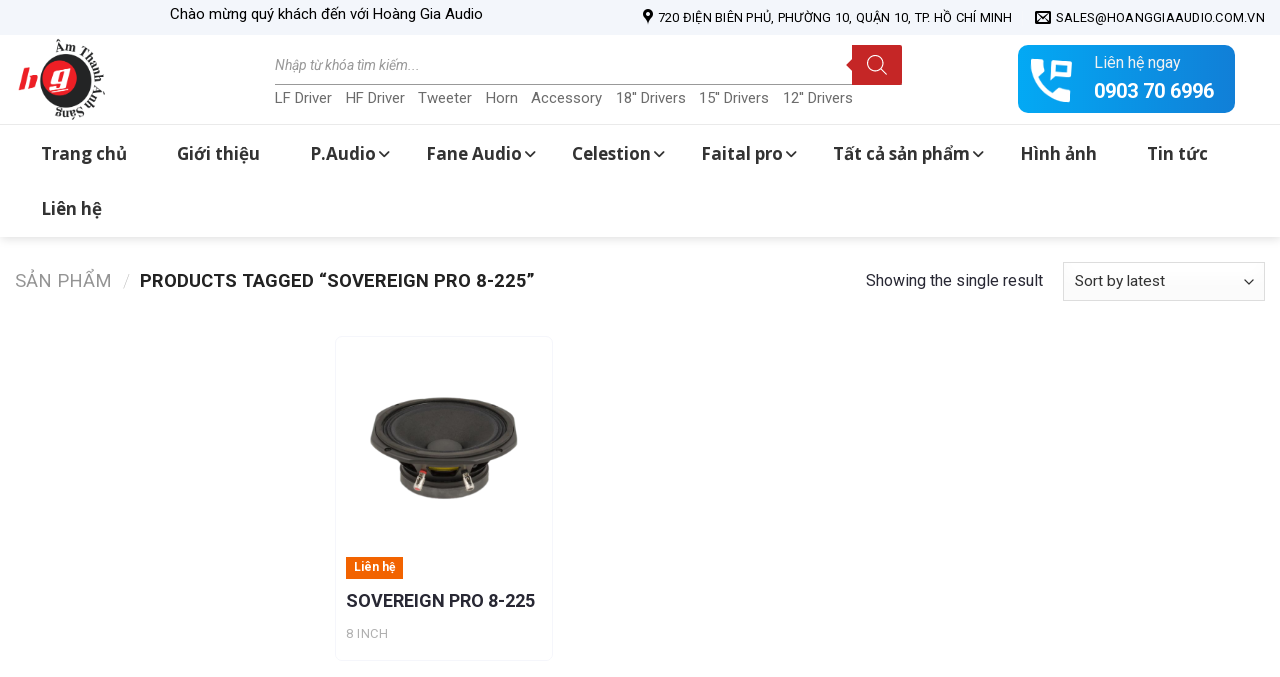

--- FILE ---
content_type: text/html; charset=UTF-8
request_url: https://hoanggiaaudio.com.vn/tu-khoa/sovereign-pro-8-225/
body_size: 48592
content:
<!DOCTYPE html>
<!--[if IE 9 ]> <html lang="vi" class="ie9 loading-site no-js"> <![endif]-->
<!--[if IE 8 ]> <html lang="vi" class="ie8 loading-site no-js"> <![endif]-->
<!--[if (gte IE 9)|!(IE)]><!--><html lang="vi" class="loading-site no-js"> <!--<![endif]-->
<head>
	<meta charset="UTF-8" />
	<link rel="profile" href="https://gmpg.org/xfn/11" />
	<link rel="pingback" href="https://hoanggiaaudio.com.vn/xmlrpc.php" />

	<script>(function(html){html.className = html.className.replace(/\bno-js\b/,'js')})(document.documentElement);</script>
<meta name='robots' content='index, follow, max-image-preview:large, max-snippet:-1, max-video-preview:-1' />
<meta name="viewport" content="width=device-width, initial-scale=1, maximum-scale=1" />
	<!-- This site is optimized with the Yoast SEO Premium plugin v20.7 (Yoast SEO v20.7) - https://yoast.com/wordpress/plugins/seo/ -->
	<title>SOVEREIGN PRO 8-225 Archives - Hoàng Gia Audio</title>
	<link rel="canonical" href="https://hoanggiaaudio.com.vn/tu-khoa/sovereign-pro-8-225/" />
	<meta property="og:locale" content="vi_VN" />
	<meta property="og:type" content="article" />
	<meta property="og:title" content="SOVEREIGN PRO 8-225 Archives" />
	<meta property="og:url" content="https://hoanggiaaudio.com.vn/tu-khoa/sovereign-pro-8-225/" />
	<meta property="og:site_name" content="Hoàng Gia Audio" />
	<meta name="twitter:card" content="summary_large_image" />
	<script type="application/ld+json" class="yoast-schema-graph">{"@context":"https://schema.org","@graph":[{"@type":"CollectionPage","@id":"https://hoanggiaaudio.com.vn/tu-khoa/sovereign-pro-8-225/","url":"https://hoanggiaaudio.com.vn/tu-khoa/sovereign-pro-8-225/","name":"SOVEREIGN PRO 8-225 Archives - Hoàng Gia Audio","isPartOf":{"@id":"https://hoanggiaaudio.com.vn/#website"},"primaryImageOfPage":{"@id":"https://hoanggiaaudio.com.vn/tu-khoa/sovereign-pro-8-225/#primaryimage"},"image":{"@id":"https://hoanggiaaudio.com.vn/tu-khoa/sovereign-pro-8-225/#primaryimage"},"thumbnailUrl":"https://hoanggiaaudio.com.vn/wp-content/uploads/2023/11/snapedit_1700626448731.png","breadcrumb":{"@id":"https://hoanggiaaudio.com.vn/tu-khoa/sovereign-pro-8-225/#breadcrumb"},"inLanguage":"vi"},{"@type":"ImageObject","inLanguage":"vi","@id":"https://hoanggiaaudio.com.vn/tu-khoa/sovereign-pro-8-225/#primaryimage","url":"https://hoanggiaaudio.com.vn/wp-content/uploads/2023/11/snapedit_1700626448731.png","contentUrl":"https://hoanggiaaudio.com.vn/wp-content/uploads/2023/11/snapedit_1700626448731.png","width":700,"height":700},{"@type":"BreadcrumbList","@id":"https://hoanggiaaudio.com.vn/tu-khoa/sovereign-pro-8-225/#breadcrumb","itemListElement":[{"@type":"ListItem","position":1,"name":"Home","item":"https://hoanggiaaudio.com.vn/"},{"@type":"ListItem","position":2,"name":"SOVEREIGN PRO 8-225"}]},{"@type":"WebSite","@id":"https://hoanggiaaudio.com.vn/#website","url":"https://hoanggiaaudio.com.vn/","name":"Hoàng Gia Audio","description":"Hoàng Gia Audio","potentialAction":[{"@type":"SearchAction","target":{"@type":"EntryPoint","urlTemplate":"https://hoanggiaaudio.com.vn/?s={search_term_string}"},"query-input":"required name=search_term_string"}],"inLanguage":"vi"}]}</script>
	<!-- / Yoast SEO Premium plugin. -->


<link rel='dns-prefetch' href='//cdn.jsdelivr.net' />
<link rel='dns-prefetch' href='//fonts.googleapis.com' />
<link rel="alternate" type="application/rss+xml" title="Dòng thông tin Hoàng Gia Audio &raquo;" href="https://hoanggiaaudio.com.vn/feed/" />
<link rel="alternate" type="application/rss+xml" title="Hoàng Gia Audio &raquo; Dòng bình luận" href="https://hoanggiaaudio.com.vn/comments/feed/" />
<link rel="alternate" type="application/rss+xml" title="Nguồn cấp Hoàng Gia Audio &raquo; SOVEREIGN PRO 8-225 Tag" href="https://hoanggiaaudio.com.vn/tu-khoa/sovereign-pro-8-225/feed/" />
<link rel="prefetch" href="https://hoanggiaaudio.com.vn/wp-content/themes/hoanggia/assets/js/chunk.countup.fe2c1016.js" />
<link rel="prefetch" href="https://hoanggiaaudio.com.vn/wp-content/themes/hoanggia/assets/js/chunk.sticky-sidebar.a58a6557.js" />
<link rel="prefetch" href="https://hoanggiaaudio.com.vn/wp-content/themes/hoanggia/assets/js/chunk.tooltips.29144c1c.js" />
<link rel="prefetch" href="https://hoanggiaaudio.com.vn/wp-content/themes/hoanggia/assets/js/chunk.vendors-popups.947eca5c.js" />
<link rel="prefetch" href="https://hoanggiaaudio.com.vn/wp-content/themes/hoanggia/assets/js/chunk.vendors-slider.f0d2cbc9.js" />
<style id='wp-img-auto-sizes-contain-inline-css' type='text/css'>
img:is([sizes=auto i],[sizes^="auto," i]){contain-intrinsic-size:3000px 1500px}
/*# sourceURL=wp-img-auto-sizes-contain-inline-css */
</style>
<style id='wp-emoji-styles-inline-css' type='text/css'>

	img.wp-smiley, img.emoji {
		display: inline !important;
		border: none !important;
		box-shadow: none !important;
		height: 1em !important;
		width: 1em !important;
		margin: 0 0.07em !important;
		vertical-align: -0.1em !important;
		background: none !important;
		padding: 0 !important;
	}
/*# sourceURL=wp-emoji-styles-inline-css */
</style>
<style id='wp-block-library-inline-css' type='text/css'>
:root{--wp-block-synced-color:#7a00df;--wp-block-synced-color--rgb:122,0,223;--wp-bound-block-color:var(--wp-block-synced-color);--wp-editor-canvas-background:#ddd;--wp-admin-theme-color:#007cba;--wp-admin-theme-color--rgb:0,124,186;--wp-admin-theme-color-darker-10:#006ba1;--wp-admin-theme-color-darker-10--rgb:0,107,160.5;--wp-admin-theme-color-darker-20:#005a87;--wp-admin-theme-color-darker-20--rgb:0,90,135;--wp-admin-border-width-focus:2px}@media (min-resolution:192dpi){:root{--wp-admin-border-width-focus:1.5px}}.wp-element-button{cursor:pointer}:root .has-very-light-gray-background-color{background-color:#eee}:root .has-very-dark-gray-background-color{background-color:#313131}:root .has-very-light-gray-color{color:#eee}:root .has-very-dark-gray-color{color:#313131}:root .has-vivid-green-cyan-to-vivid-cyan-blue-gradient-background{background:linear-gradient(135deg,#00d084,#0693e3)}:root .has-purple-crush-gradient-background{background:linear-gradient(135deg,#34e2e4,#4721fb 50%,#ab1dfe)}:root .has-hazy-dawn-gradient-background{background:linear-gradient(135deg,#faaca8,#dad0ec)}:root .has-subdued-olive-gradient-background{background:linear-gradient(135deg,#fafae1,#67a671)}:root .has-atomic-cream-gradient-background{background:linear-gradient(135deg,#fdd79a,#004a59)}:root .has-nightshade-gradient-background{background:linear-gradient(135deg,#330968,#31cdcf)}:root .has-midnight-gradient-background{background:linear-gradient(135deg,#020381,#2874fc)}:root{--wp--preset--font-size--normal:16px;--wp--preset--font-size--huge:42px}.has-regular-font-size{font-size:1em}.has-larger-font-size{font-size:2.625em}.has-normal-font-size{font-size:var(--wp--preset--font-size--normal)}.has-huge-font-size{font-size:var(--wp--preset--font-size--huge)}.has-text-align-center{text-align:center}.has-text-align-left{text-align:left}.has-text-align-right{text-align:right}.has-fit-text{white-space:nowrap!important}#end-resizable-editor-section{display:none}.aligncenter{clear:both}.items-justified-left{justify-content:flex-start}.items-justified-center{justify-content:center}.items-justified-right{justify-content:flex-end}.items-justified-space-between{justify-content:space-between}.screen-reader-text{border:0;clip-path:inset(50%);height:1px;margin:-1px;overflow:hidden;padding:0;position:absolute;width:1px;word-wrap:normal!important}.screen-reader-text:focus{background-color:#ddd;clip-path:none;color:#444;display:block;font-size:1em;height:auto;left:5px;line-height:normal;padding:15px 23px 14px;text-decoration:none;top:5px;width:auto;z-index:100000}html :where(.has-border-color){border-style:solid}html :where([style*=border-top-color]){border-top-style:solid}html :where([style*=border-right-color]){border-right-style:solid}html :where([style*=border-bottom-color]){border-bottom-style:solid}html :where([style*=border-left-color]){border-left-style:solid}html :where([style*=border-width]){border-style:solid}html :where([style*=border-top-width]){border-top-style:solid}html :where([style*=border-right-width]){border-right-style:solid}html :where([style*=border-bottom-width]){border-bottom-style:solid}html :where([style*=border-left-width]){border-left-style:solid}html :where(img[class*=wp-image-]){height:auto;max-width:100%}:where(figure){margin:0 0 1em}html :where(.is-position-sticky){--wp-admin--admin-bar--position-offset:var(--wp-admin--admin-bar--height,0px)}@media screen and (max-width:600px){html :where(.is-position-sticky){--wp-admin--admin-bar--position-offset:0px}}

/*# sourceURL=wp-block-library-inline-css */
</style><style id='global-styles-inline-css' type='text/css'>
:root{--wp--preset--aspect-ratio--square: 1;--wp--preset--aspect-ratio--4-3: 4/3;--wp--preset--aspect-ratio--3-4: 3/4;--wp--preset--aspect-ratio--3-2: 3/2;--wp--preset--aspect-ratio--2-3: 2/3;--wp--preset--aspect-ratio--16-9: 16/9;--wp--preset--aspect-ratio--9-16: 9/16;--wp--preset--color--black: #000000;--wp--preset--color--cyan-bluish-gray: #abb8c3;--wp--preset--color--white: #ffffff;--wp--preset--color--pale-pink: #f78da7;--wp--preset--color--vivid-red: #cf2e2e;--wp--preset--color--luminous-vivid-orange: #ff6900;--wp--preset--color--luminous-vivid-amber: #fcb900;--wp--preset--color--light-green-cyan: #7bdcb5;--wp--preset--color--vivid-green-cyan: #00d084;--wp--preset--color--pale-cyan-blue: #8ed1fc;--wp--preset--color--vivid-cyan-blue: #0693e3;--wp--preset--color--vivid-purple: #9b51e0;--wp--preset--gradient--vivid-cyan-blue-to-vivid-purple: linear-gradient(135deg,rgb(6,147,227) 0%,rgb(155,81,224) 100%);--wp--preset--gradient--light-green-cyan-to-vivid-green-cyan: linear-gradient(135deg,rgb(122,220,180) 0%,rgb(0,208,130) 100%);--wp--preset--gradient--luminous-vivid-amber-to-luminous-vivid-orange: linear-gradient(135deg,rgb(252,185,0) 0%,rgb(255,105,0) 100%);--wp--preset--gradient--luminous-vivid-orange-to-vivid-red: linear-gradient(135deg,rgb(255,105,0) 0%,rgb(207,46,46) 100%);--wp--preset--gradient--very-light-gray-to-cyan-bluish-gray: linear-gradient(135deg,rgb(238,238,238) 0%,rgb(169,184,195) 100%);--wp--preset--gradient--cool-to-warm-spectrum: linear-gradient(135deg,rgb(74,234,220) 0%,rgb(151,120,209) 20%,rgb(207,42,186) 40%,rgb(238,44,130) 60%,rgb(251,105,98) 80%,rgb(254,248,76) 100%);--wp--preset--gradient--blush-light-purple: linear-gradient(135deg,rgb(255,206,236) 0%,rgb(152,150,240) 100%);--wp--preset--gradient--blush-bordeaux: linear-gradient(135deg,rgb(254,205,165) 0%,rgb(254,45,45) 50%,rgb(107,0,62) 100%);--wp--preset--gradient--luminous-dusk: linear-gradient(135deg,rgb(255,203,112) 0%,rgb(199,81,192) 50%,rgb(65,88,208) 100%);--wp--preset--gradient--pale-ocean: linear-gradient(135deg,rgb(255,245,203) 0%,rgb(182,227,212) 50%,rgb(51,167,181) 100%);--wp--preset--gradient--electric-grass: linear-gradient(135deg,rgb(202,248,128) 0%,rgb(113,206,126) 100%);--wp--preset--gradient--midnight: linear-gradient(135deg,rgb(2,3,129) 0%,rgb(40,116,252) 100%);--wp--preset--font-size--small: 13px;--wp--preset--font-size--medium: 20px;--wp--preset--font-size--large: 36px;--wp--preset--font-size--x-large: 42px;--wp--preset--spacing--20: 0.44rem;--wp--preset--spacing--30: 0.67rem;--wp--preset--spacing--40: 1rem;--wp--preset--spacing--50: 1.5rem;--wp--preset--spacing--60: 2.25rem;--wp--preset--spacing--70: 3.38rem;--wp--preset--spacing--80: 5.06rem;--wp--preset--shadow--natural: 6px 6px 9px rgba(0, 0, 0, 0.2);--wp--preset--shadow--deep: 12px 12px 50px rgba(0, 0, 0, 0.4);--wp--preset--shadow--sharp: 6px 6px 0px rgba(0, 0, 0, 0.2);--wp--preset--shadow--outlined: 6px 6px 0px -3px rgb(255, 255, 255), 6px 6px rgb(0, 0, 0);--wp--preset--shadow--crisp: 6px 6px 0px rgb(0, 0, 0);}:where(.is-layout-flex){gap: 0.5em;}:where(.is-layout-grid){gap: 0.5em;}body .is-layout-flex{display: flex;}.is-layout-flex{flex-wrap: wrap;align-items: center;}.is-layout-flex > :is(*, div){margin: 0;}body .is-layout-grid{display: grid;}.is-layout-grid > :is(*, div){margin: 0;}:where(.wp-block-columns.is-layout-flex){gap: 2em;}:where(.wp-block-columns.is-layout-grid){gap: 2em;}:where(.wp-block-post-template.is-layout-flex){gap: 1.25em;}:where(.wp-block-post-template.is-layout-grid){gap: 1.25em;}.has-black-color{color: var(--wp--preset--color--black) !important;}.has-cyan-bluish-gray-color{color: var(--wp--preset--color--cyan-bluish-gray) !important;}.has-white-color{color: var(--wp--preset--color--white) !important;}.has-pale-pink-color{color: var(--wp--preset--color--pale-pink) !important;}.has-vivid-red-color{color: var(--wp--preset--color--vivid-red) !important;}.has-luminous-vivid-orange-color{color: var(--wp--preset--color--luminous-vivid-orange) !important;}.has-luminous-vivid-amber-color{color: var(--wp--preset--color--luminous-vivid-amber) !important;}.has-light-green-cyan-color{color: var(--wp--preset--color--light-green-cyan) !important;}.has-vivid-green-cyan-color{color: var(--wp--preset--color--vivid-green-cyan) !important;}.has-pale-cyan-blue-color{color: var(--wp--preset--color--pale-cyan-blue) !important;}.has-vivid-cyan-blue-color{color: var(--wp--preset--color--vivid-cyan-blue) !important;}.has-vivid-purple-color{color: var(--wp--preset--color--vivid-purple) !important;}.has-black-background-color{background-color: var(--wp--preset--color--black) !important;}.has-cyan-bluish-gray-background-color{background-color: var(--wp--preset--color--cyan-bluish-gray) !important;}.has-white-background-color{background-color: var(--wp--preset--color--white) !important;}.has-pale-pink-background-color{background-color: var(--wp--preset--color--pale-pink) !important;}.has-vivid-red-background-color{background-color: var(--wp--preset--color--vivid-red) !important;}.has-luminous-vivid-orange-background-color{background-color: var(--wp--preset--color--luminous-vivid-orange) !important;}.has-luminous-vivid-amber-background-color{background-color: var(--wp--preset--color--luminous-vivid-amber) !important;}.has-light-green-cyan-background-color{background-color: var(--wp--preset--color--light-green-cyan) !important;}.has-vivid-green-cyan-background-color{background-color: var(--wp--preset--color--vivid-green-cyan) !important;}.has-pale-cyan-blue-background-color{background-color: var(--wp--preset--color--pale-cyan-blue) !important;}.has-vivid-cyan-blue-background-color{background-color: var(--wp--preset--color--vivid-cyan-blue) !important;}.has-vivid-purple-background-color{background-color: var(--wp--preset--color--vivid-purple) !important;}.has-black-border-color{border-color: var(--wp--preset--color--black) !important;}.has-cyan-bluish-gray-border-color{border-color: var(--wp--preset--color--cyan-bluish-gray) !important;}.has-white-border-color{border-color: var(--wp--preset--color--white) !important;}.has-pale-pink-border-color{border-color: var(--wp--preset--color--pale-pink) !important;}.has-vivid-red-border-color{border-color: var(--wp--preset--color--vivid-red) !important;}.has-luminous-vivid-orange-border-color{border-color: var(--wp--preset--color--luminous-vivid-orange) !important;}.has-luminous-vivid-amber-border-color{border-color: var(--wp--preset--color--luminous-vivid-amber) !important;}.has-light-green-cyan-border-color{border-color: var(--wp--preset--color--light-green-cyan) !important;}.has-vivid-green-cyan-border-color{border-color: var(--wp--preset--color--vivid-green-cyan) !important;}.has-pale-cyan-blue-border-color{border-color: var(--wp--preset--color--pale-cyan-blue) !important;}.has-vivid-cyan-blue-border-color{border-color: var(--wp--preset--color--vivid-cyan-blue) !important;}.has-vivid-purple-border-color{border-color: var(--wp--preset--color--vivid-purple) !important;}.has-vivid-cyan-blue-to-vivid-purple-gradient-background{background: var(--wp--preset--gradient--vivid-cyan-blue-to-vivid-purple) !important;}.has-light-green-cyan-to-vivid-green-cyan-gradient-background{background: var(--wp--preset--gradient--light-green-cyan-to-vivid-green-cyan) !important;}.has-luminous-vivid-amber-to-luminous-vivid-orange-gradient-background{background: var(--wp--preset--gradient--luminous-vivid-amber-to-luminous-vivid-orange) !important;}.has-luminous-vivid-orange-to-vivid-red-gradient-background{background: var(--wp--preset--gradient--luminous-vivid-orange-to-vivid-red) !important;}.has-very-light-gray-to-cyan-bluish-gray-gradient-background{background: var(--wp--preset--gradient--very-light-gray-to-cyan-bluish-gray) !important;}.has-cool-to-warm-spectrum-gradient-background{background: var(--wp--preset--gradient--cool-to-warm-spectrum) !important;}.has-blush-light-purple-gradient-background{background: var(--wp--preset--gradient--blush-light-purple) !important;}.has-blush-bordeaux-gradient-background{background: var(--wp--preset--gradient--blush-bordeaux) !important;}.has-luminous-dusk-gradient-background{background: var(--wp--preset--gradient--luminous-dusk) !important;}.has-pale-ocean-gradient-background{background: var(--wp--preset--gradient--pale-ocean) !important;}.has-electric-grass-gradient-background{background: var(--wp--preset--gradient--electric-grass) !important;}.has-midnight-gradient-background{background: var(--wp--preset--gradient--midnight) !important;}.has-small-font-size{font-size: var(--wp--preset--font-size--small) !important;}.has-medium-font-size{font-size: var(--wp--preset--font-size--medium) !important;}.has-large-font-size{font-size: var(--wp--preset--font-size--large) !important;}.has-x-large-font-size{font-size: var(--wp--preset--font-size--x-large) !important;}
/*# sourceURL=global-styles-inline-css */
</style>

<style id='classic-theme-styles-inline-css' type='text/css'>
/*! This file is auto-generated */
.wp-block-button__link{color:#fff;background-color:#32373c;border-radius:9999px;box-shadow:none;text-decoration:none;padding:calc(.667em + 2px) calc(1.333em + 2px);font-size:1.125em}.wp-block-file__button{background:#32373c;color:#fff;text-decoration:none}
/*# sourceURL=/wp-includes/css/classic-themes.min.css */
</style>
<link rel='stylesheet' id='wpmm-frontend-css' href='https://hoanggiaaudio.com.vn/wp-content/plugins/ap-mega-menu/css/style.css?ver=6.9' type='text/css' media='all' />
<link rel='stylesheet' id='wpmm-responsive-stylesheet-css' href='https://hoanggiaaudio.com.vn/wp-content/plugins/ap-mega-menu/css/responsive.css?ver=6.9' type='text/css' media='all' />
<link rel='stylesheet' id='wpmm-animate-css-css' href='https://hoanggiaaudio.com.vn/wp-content/plugins/ap-mega-menu/css/animate.css?ver=ap-mega-menu' type='text/css' media='all' />
<link rel='stylesheet' id='wpmm-frontwalker-stylesheet-css' href='https://hoanggiaaudio.com.vn/wp-content/plugins/ap-mega-menu/css/frontend_walker.css?ver=ap-mega-menu' type='text/css' media='all' />
<link rel='stylesheet' id='wpmm-google-fonts-style-css' href='//fonts.googleapis.com/css?family=Open+Sans%3A400%2C300%2C300italic%2C400italic%2C600%2C600italic%2C700&#038;ver=6.9' type='text/css' media='all' />
<link rel='stylesheet' id='wpmegamenu-fontawesome-css' href='https://hoanggiaaudio.com.vn/wp-content/plugins/ap-mega-menu/css/wpmm-icons/font-awesome/font-awesome.min.css?ver=ap-mega-menu' type='text/css' media='all' />
<link rel='stylesheet' id='wpmegamenu-genericons-css' href='https://hoanggiaaudio.com.vn/wp-content/plugins/ap-mega-menu/css/wpmm-icons/genericons.css?ver=ap-mega-menu' type='text/css' media='all' />
<link rel='stylesheet' id='dashicons-css' href='https://hoanggiaaudio.com.vn/wp-includes/css/dashicons.min.css?ver=6.9' type='text/css' media='all' />
<link rel='stylesheet' id='contact-form-7-css' href='https://hoanggiaaudio.com.vn/wp-content/plugins/contact-form-7/includes/css/styles.css?ver=5.7.4' type='text/css' media='all' />
<link rel='stylesheet' id='woof-css' href='https://hoanggiaaudio.com.vn/wp-content/plugins/woocommerce-products-filter/css/front.css?ver=3.3.2' type='text/css' media='all' />
<style id='woof-inline-css' type='text/css'>

.woof_products_top_panel li span, .woof_products_top_panel2 li span{background: url(https://hoanggiaaudio.com.vn/wp-content/plugins/woocommerce-products-filter/img/delete.png);background-size: 14px 14px;background-repeat: no-repeat;background-position: right;}
.woof_edit_view{
                    display: none;
                }

/*# sourceURL=woof-inline-css */
</style>
<link rel='stylesheet' id='chosen-drop-down-css' href='https://hoanggiaaudio.com.vn/wp-content/plugins/woocommerce-products-filter/js/chosen/chosen.min.css?ver=3.3.2' type='text/css' media='all' />
<link rel='stylesheet' id='plainoverlay-css' href='https://hoanggiaaudio.com.vn/wp-content/plugins/woocommerce-products-filter/css/plainoverlay.css?ver=3.3.2' type='text/css' media='all' />
<link rel='stylesheet' id='icheck-jquery-color-css' href='https://hoanggiaaudio.com.vn/wp-content/plugins/woocommerce-products-filter/js/icheck/skins/flat/orange.css?ver=3.3.2' type='text/css' media='all' />
<style id='woocommerce-inline-inline-css' type='text/css'>
.woocommerce form .form-row .required { visibility: visible; }
/*# sourceURL=woocommerce-inline-inline-css */
</style>
<link rel='stylesheet' id='dgwt-wcas-style-css' href='https://hoanggiaaudio.com.vn/wp-content/plugins/ajax-search-for-woocommerce-premium/assets/css/style.min.css?ver=1.22.1' type='text/css' media='all' />
<link rel='stylesheet' id='scloud_fontawesome-css' href='https://hoanggiaaudio.com.vn/wp-content/themes/hoanggia-child/fonts/css/all.min.css?ver=6.9' type='text/css' media='all' />
<link rel='stylesheet' id='recent-posts-widget-with-thumbnails-public-style-css' href='https://hoanggiaaudio.com.vn/wp-content/plugins/recent-posts-widget-with-thumbnails/public.css?ver=7.1.1' type='text/css' media='all' />
<link rel='stylesheet' id='flatsome-main-css' href='https://hoanggiaaudio.com.vn/wp-content/themes/hoanggia/assets/css/flatsome.css?ver=3.15.3' type='text/css' media='all' />
<style id='flatsome-main-inline-css' type='text/css'>
@font-face {
				font-family: "fl-icons";
				font-display: block;
				src: url(https://hoanggiaaudio.com.vn/wp-content/themes/hoanggia/assets/css/icons/fl-icons.eot?v=3.15.3);
				src:
					url(https://hoanggiaaudio.com.vn/wp-content/themes/hoanggia/assets/css/icons/fl-icons.eot#iefix?v=3.15.3) format("embedded-opentype"),
					url(https://hoanggiaaudio.com.vn/wp-content/themes/hoanggia/assets/css/icons/fl-icons.woff2?v=3.15.3) format("woff2"),
					url(https://hoanggiaaudio.com.vn/wp-content/themes/hoanggia/assets/css/icons/fl-icons.ttf?v=3.15.3) format("truetype"),
					url(https://hoanggiaaudio.com.vn/wp-content/themes/hoanggia/assets/css/icons/fl-icons.woff?v=3.15.3) format("woff"),
					url(https://hoanggiaaudio.com.vn/wp-content/themes/hoanggia/assets/css/icons/fl-icons.svg?v=3.15.3#fl-icons) format("svg");
			}
/*# sourceURL=flatsome-main-inline-css */
</style>
<link rel='stylesheet' id='flatsome-shop-css' href='https://hoanggiaaudio.com.vn/wp-content/themes/hoanggia/assets/css/flatsome-shop.css?ver=3.15.3' type='text/css' media='all' />
<link rel='stylesheet' id='flatsome-style-css' href='https://hoanggiaaudio.com.vn/wp-content/themes/hoanggia-child/style.css?ver=3.0' type='text/css' media='all' />
<link rel='stylesheet' id='flatsome-googlefonts-css' href='//fonts.googleapis.com/css?family=Montserrat%3Aregular%2C700%2Cregular%2C700%2Cregular&#038;display=swap&#038;ver=3.9' type='text/css' media='all' />
<script type="text/javascript" src="https://hoanggiaaudio.com.vn/wp-includes/js/jquery/jquery.min.js?ver=3.7.1" id="jquery-core-js"></script>
<script type="text/javascript" src="https://hoanggiaaudio.com.vn/wp-includes/js/jquery/jquery-migrate.min.js?ver=3.4.1" id="jquery-migrate-js"></script>
<script type="text/javascript" id="wp_megamenu-frontend_scripts-js-extra">
/* <![CDATA[ */
var wp_megamenu_params = {"wpmm_mobile_toggle_option":"toggle_standard","wpmm_event_behavior":"click_submenu","wpmm_ajaxurl":"https://hoanggiaaudio.com.vn/wp-admin/admin-ajax.php","wpmm_ajax_nonce":"1201d481f1","check_woocommerce_enabled":"true","wpmm_mlabel_animation_type":"none","wpmm_animation_delay":"2s","wpmm_animation_duration":"3s","wpmm_animation_iteration_count":"1","enable_mobile":"1"};
//# sourceURL=wp_megamenu-frontend_scripts-js-extra
/* ]]> */
</script>
<script type="text/javascript" src="https://hoanggiaaudio.com.vn/wp-content/plugins/ap-mega-menu/js/frontend.js?ver=ap-mega-menu" id="wp_megamenu-frontend_scripts-js"></script>
<link rel="https://api.w.org/" href="https://hoanggiaaudio.com.vn/wp-json/" /><link rel="alternate" title="JSON" type="application/json" href="https://hoanggiaaudio.com.vn/wp-json/wp/v2/product_tag/163" /><link rel="EditURI" type="application/rsd+xml" title="RSD" href="https://hoanggiaaudio.com.vn/xmlrpc.php?rsd" />
<meta name="generator" content="WordPress 6.9" />
<meta name="generator" content="WooCommerce 7.3.0" />
<style type='text/css'>                .wp-megamenu-main-wrapper .wpmm-mega-menu-icon{
                font-size: 13px;
                }
                </style>		<style>
			.dgwt-wcas-ico-magnifier,.dgwt-wcas-ico-magnifier-handler{max-width:20px}		</style>
		<style>.bg{opacity: 0; transition: opacity 1s; -webkit-transition: opacity 1s;} .bg-loaded{opacity: 1;}</style><!--[if IE]><link rel="stylesheet" type="text/css" href="https://hoanggiaaudio.com.vn/wp-content/themes/hoanggia/assets/css/ie-fallback.css"><script src="//cdnjs.cloudflare.com/ajax/libs/html5shiv/3.6.1/html5shiv.js"></script><script>var head = document.getElementsByTagName('head')[0],style = document.createElement('style');style.type = 'text/css';style.styleSheet.cssText = ':before,:after{content:none !important';head.appendChild(style);setTimeout(function(){head.removeChild(style);}, 0);</script><script src="https://hoanggiaaudio.com.vn/wp-content/themes/hoanggia/assets/libs/ie-flexibility.js"></script><![endif]-->	<noscript><style>.woocommerce-product-gallery{ opacity: 1 !important; }</style></noscript>
	<link rel="icon" href="https://hoanggiaaudio.com.vn/wp-content/uploads/2023/02/favicon-logo-hoang-gia-audio-100x100.png" sizes="32x32" />
<link rel="icon" href="https://hoanggiaaudio.com.vn/wp-content/uploads/2023/02/favicon-logo-hoang-gia-audio-300x300.png" sizes="192x192" />
<link rel="apple-touch-icon" href="https://hoanggiaaudio.com.vn/wp-content/uploads/2023/02/favicon-logo-hoang-gia-audio-300x300.png" />
<meta name="msapplication-TileImage" content="https://hoanggiaaudio.com.vn/wp-content/uploads/2023/02/favicon-logo-hoang-gia-audio-300x300.png" />
<style id="custom-css" type="text/css">:root {--primary-color: #214abf;}.full-width .ubermenu-nav, .container, .row{max-width: 1370px}.row.row-collapse{max-width: 1340px}.row.row-small{max-width: 1362.5px}.row.row-large{max-width: 1400px}.header-main{height: 90px}#logo img{max-height: 90px}#logo{width:200px;}.header-bottom{min-height: 55px}.header-top{min-height: 35px}.transparent .header-main{height: 90px}.transparent #logo img{max-height: 90px}.has-transparent + .page-title:first-of-type,.has-transparent + #main > .page-title,.has-transparent + #main > div > .page-title,.has-transparent + #main .page-header-wrapper:first-of-type .page-title{padding-top: 170px;}.header.show-on-scroll,.stuck .header-main{height:90px!important}.stuck #logo img{max-height: 90px!important}.header-bg-color {background-color: #ffffff}.header-bottom {background-color: #ffffff}.header-main .nav > li > a{line-height: 16px }.stuck .header-main .nav > li > a{line-height: 50px }.header-bottom-nav > li > a{line-height: 16px }@media (max-width: 549px) {.header-main{height: 70px}#logo img{max-height: 70px}}.header-top{background-color:#f3f6fb!important;}/* Color */.accordion-title.active, .has-icon-bg .icon .icon-inner,.logo a, .primary.is-underline, .primary.is-link, .badge-outline .badge-inner, .nav-outline > li.active> a,.nav-outline >li.active > a, .cart-icon strong,[data-color='primary'], .is-outline.primary{color: #214abf;}/* Color !important */[data-text-color="primary"]{color: #214abf!important;}/* Background Color */[data-text-bg="primary"]{background-color: #214abf;}/* Background */.scroll-to-bullets a,.featured-title, .label-new.menu-item > a:after, .nav-pagination > li > .current,.nav-pagination > li > span:hover,.nav-pagination > li > a:hover,.has-hover:hover .badge-outline .badge-inner,button[type="submit"], .button.wc-forward:not(.checkout):not(.checkout-button), .button.submit-button, .button.primary:not(.is-outline),.featured-table .title,.is-outline:hover, .has-icon:hover .icon-label,.nav-dropdown-bold .nav-column li > a:hover, .nav-dropdown.nav-dropdown-bold > li > a:hover, .nav-dropdown-bold.dark .nav-column li > a:hover, .nav-dropdown.nav-dropdown-bold.dark > li > a:hover, .header-vertical-menu__opener ,.is-outline:hover, .tagcloud a:hover,.grid-tools a, input[type='submit']:not(.is-form), .box-badge:hover .box-text, input.button.alt,.nav-box > li > a:hover,.nav-box > li.active > a,.nav-pills > li.active > a ,.current-dropdown .cart-icon strong, .cart-icon:hover strong, .nav-line-bottom > li > a:before, .nav-line-grow > li > a:before, .nav-line > li > a:before,.banner, .header-top, .slider-nav-circle .flickity-prev-next-button:hover svg, .slider-nav-circle .flickity-prev-next-button:hover .arrow, .primary.is-outline:hover, .button.primary:not(.is-outline), input[type='submit'].primary, input[type='submit'].primary, input[type='reset'].button, input[type='button'].primary, .badge-inner{background-color: #214abf;}/* Border */.nav-vertical.nav-tabs > li.active > a,.scroll-to-bullets a.active,.nav-pagination > li > .current,.nav-pagination > li > span:hover,.nav-pagination > li > a:hover,.has-hover:hover .badge-outline .badge-inner,.accordion-title.active,.featured-table,.is-outline:hover, .tagcloud a:hover,blockquote, .has-border, .cart-icon strong:after,.cart-icon strong,.blockUI:before, .processing:before,.loading-spin, .slider-nav-circle .flickity-prev-next-button:hover svg, .slider-nav-circle .flickity-prev-next-button:hover .arrow, .primary.is-outline:hover{border-color: #214abf}.nav-tabs > li.active > a{border-top-color: #214abf}.widget_shopping_cart_content .blockUI.blockOverlay:before { border-left-color: #214abf }.woocommerce-checkout-review-order .blockUI.blockOverlay:before { border-left-color: #214abf }/* Fill */.slider .flickity-prev-next-button:hover svg,.slider .flickity-prev-next-button:hover .arrow{fill: #214abf;}/* Background Color */[data-icon-label]:after, .secondary.is-underline:hover,.secondary.is-outline:hover,.icon-label,.button.secondary:not(.is-outline),.button.alt:not(.is-outline), .badge-inner.on-sale, .button.checkout, .single_add_to_cart_button, .current .breadcrumb-step{ background-color:#c52626; }[data-text-bg="secondary"]{background-color: #c52626;}/* Color */.secondary.is-underline,.secondary.is-link, .secondary.is-outline,.stars a.active, .star-rating:before, .woocommerce-page .star-rating:before,.star-rating span:before, .color-secondary{color: #c52626}/* Color !important */[data-text-color="secondary"]{color: #c52626!important;}/* Border */.secondary.is-outline:hover{border-color:#c52626}body{font-size: 100%;}@media screen and (max-width: 549px){body{font-size: 100%;}}body{font-family:"Montserrat", sans-serif}body{font-weight: 0}body{color: #282834}.nav > li > a {font-family:"Montserrat", sans-serif;}.mobile-sidebar-levels-2 .nav > li > ul > li > a {font-family:"Montserrat", sans-serif;}.nav > li > a {font-weight: 700;}.mobile-sidebar-levels-2 .nav > li > ul > li > a {font-weight: 700;}h1,h2,h3,h4,h5,h6,.heading-font, .off-canvas-center .nav-sidebar.nav-vertical > li > a{font-family: "Montserrat", sans-serif;}h1,h2,h3,h4,h5,h6,.heading-font,.banner h1,.banner h2{font-weight: 700;}h1,h2,h3,h4,h5,h6,.heading-font{color: #282834;}.alt-font{font-family: "Montserrat", sans-serif;}.alt-font{font-weight: 0!important;}.header:not(.transparent) .header-nav-main.nav > li > a {color: #ffffff;}.header:not(.transparent) .header-nav-main.nav > li > a:hover,.header:not(.transparent) .header-nav-main.nav > li.active > a,.header:not(.transparent) .header-nav-main.nav > li.current > a,.header:not(.transparent) .header-nav-main.nav > li > a.active,.header:not(.transparent) .header-nav-main.nav > li > a.current{color: #ed1c24;}.header-nav-main.nav-line-bottom > li > a:before,.header-nav-main.nav-line-grow > li > a:before,.header-nav-main.nav-line > li > a:before,.header-nav-main.nav-box > li > a:hover,.header-nav-main.nav-box > li.active > a,.header-nav-main.nav-pills > li > a:hover,.header-nav-main.nav-pills > li.active > a{color:#FFF!important;background-color: #ed1c24;}.header:not(.transparent) .header-bottom-nav.nav > li > a{color: #0a0a0a;}.header:not(.transparent) .header-bottom-nav.nav > li > a:hover,.header:not(.transparent) .header-bottom-nav.nav > li.active > a,.header:not(.transparent) .header-bottom-nav.nav > li.current > a,.header:not(.transparent) .header-bottom-nav.nav > li > a.active,.header:not(.transparent) .header-bottom-nav.nav > li > a.current{color: #0041b7;}.header-bottom-nav.nav-line-bottom > li > a:before,.header-bottom-nav.nav-line-grow > li > a:before,.header-bottom-nav.nav-line > li > a:before,.header-bottom-nav.nav-box > li > a:hover,.header-bottom-nav.nav-box > li.active > a,.header-bottom-nav.nav-pills > li > a:hover,.header-bottom-nav.nav-pills > li.active > a{color:#FFF!important;background-color: #0041b7;}a{color: #282834;}a:hover{color: #282834;}.tagcloud a:hover{border-color: #282834;background-color: #282834;}@media screen and (min-width: 550px){.products .box-vertical .box-image{min-width: 300px!important;width: 300px!important;}}.absolute-footer, html{background-color: #23232d}/* Custom CSS */.dgwt-wcas-sf-wrapp .dgwt-wcas-search-submit:hover {opacity: 1;}.dgwt-wcas-sf-wrapp .dgwt-wcas-search-submit:hover:before {border-right-color: #c52626;}.is-divider, #comments {display: none;}.header-main {border-bottom: 1px solid #EAEAEA;}ul.header-nav > li {margin-right: 35px;}/* topbar */#top-bar .welcome {color: #000;font-size: 15px;}#top-bar #header-contact li a {color: #000;}.header-main #logo {position: relative;}/* menu */.page-id-19 .header-main .nav > li > a {color: #fff;} .page-id-19 .header-main .nav > li.active > a {color: #ed1c24;}.page-id-648 .header-main .nav > li.active > a {color: #ed1c24;} /* new back to top */.ltx-go-top {z-index: 10;zoom: 1;filter: alpha(opacity=0);opacity: 0;text-align: center;padding: 5px 11px 0px;font-size: 12px;font-weight: bold;display: block;color: #fff;background-color: #282834;transition: all 0.3s ease;}.ltx-go-top.floating {position: fixed;right: 40px;bottom: 40px;}.ltx-go-top:hover {color: #fff;}.ltx-go-top.show {zoom: 1;filter: alpha(opacity=100);opacity: 1;}.ltx-go-top #ltx-go-top-levels {height: 35px;margin: 0 auto -6px;position: relative;}.ltx-go-top #ltx-go-top-levels .ltx-level {width: 1px;height: 30px;margin-left: 1px;margin-right: 1px;display: inline-block;position: relative;}.ltx-go-top #ltx-go-top-levels .ltx-level:after {content: '';position: absolute;bottom: 0;left: 0;right: 0;background-color: #fff;width: 1px;display: block;transition: all 0.3s ease;}.ltx-go-top #ltx-go-top-levels .ltx-level.level1:after {height: 18.319047827506438px;animation: level_animation1 618.3190478275064ms linear infinite alternate;/*animation-play-state: paused;*/animation-play-state: running;}.ltx-go-top #ltx-go-top-levels .ltx-level.level2:after {height: 28.95446979207918px;animation: level_animation2 628.9544697920792ms linear infinite alternate;/*animation-play-state: paused;*/animation-play-state: running;}.ltx-go-top #ltx-go-top-levels .ltx-level.level3:after {height: 23.942445954540744px;animation: level_animation3 623.9424459545407ms linear infinite alternate;/*animation-play-state: paused;*/animation-play-state: running;}.ltx-go-top #ltx-go-top-levels .ltx-level.level4:after {height: 4.0595087457913905px;animation: level_animation4 604.0595087457914ms linear infinite alternate;/*animation-play-state: paused;*/animation-play-state: running;}.ltx-go-top #ltx-go-top-levels .ltx-level.level5:after {height: 6.705564685631543px;animation: level_animation5 606.7055646856315ms linear infinite alternate;/*animation-play-state: paused;*/animation-play-state: running;}.ltx-go-top #ltx-go-top-levels .ltx-level.level6:after {height: 1.1340590540785342px;animation: level_animation6 601.1340590540785ms linear infinite alternate;/*animation-play-state: paused;*/animation-play-state: running;}.ltx-go-top #ltx-go-top-levels .ltx-level.level7:after {height: 16.183132780250162px;animation: level_animation7 616.1831327802502ms linear infinite alternate;/*animation-play-state: paused;*/animation-play-state: running;}.ltx-go-top #ltx-go-top-levels .ltx-level.level8:after {height: 11.143894230714068px;animation: level_animation8 611.1438942307141ms linear infinite alternate;/*animation-play-state: paused;*/animation-play-state: running;}.ltx-go-top #ltx-go-top-levels .ltx-level.level9:after {height: 11.436989942099899px;animation: level_animation9 611.4369899420999ms linear infinite alternate;/*animation-play-state: paused;*/animation-play-state: running;}@keyframes level_animation9 {40% {height: 8.774328293511644px;}60% {height: 23.267532214988023px;}80% {height: 20.99719796399586px;}100% {height: 13.729101637145504px;}}@keyframes level_animation8 {40% {height: 8.29600416100584px;}60% {height: 7.622485976899043px;}80% {height: 13.940367914969102px;}100% {height: 18.583022746024653px;}}@keyframes level_animation7 {40% {height: 14.582493782043457px;}60% {height: 16.31325820251368px;}80% {height: 5.284761276096106px;}100% {height: 9.295166567433625px;}}@keyframes level_animation6 {40% {height: 21.668941530399024px;}60% {height: 5.413604929111898px;}80% {height: 12.531698697479442px;}100% {height: 14.409373429138213px;}}@keyframes level_animation5 {40% {height: 6.011383091332391px;}60% {height: 9.950958837522194px;}80% {height: 28.484704789472744px;}100% {height: 9.94107694644481px;}}@keyframes level_animation4 {40% {height: 1.502213440835476px;}60% {height: 22.384839610895142px;}80% {height: 15.81969050061889px;}100% {height: 28.612773842876777px;}}@keyframes level_animation3 {40% {height: 14.898486204212531px;}60% {height: 7.1527330132666975px;}80% {height: 26.912663189228624px;}100% {height: 3.126152404816821px;}}@keyframes level_animation2 {40% {height: 8.250991436187178px;}60% {height: 3.7271655197255313px;}80% {height: 22.400205676676705px;}100% {height: 29.752725096652284px;}}@keyframes level_animation1 {40% {height: 3.3306488022208214px;}60% {height: 16.029682699823752px;}80% {height: 20.219703313196078px;}100% {height: 8.217827290063724px;}}.ltx-go-top:hover #ltx-go-top-levels .ltx-level:after {background-color: #fff;animation-play-state: running;}/* back to top */.back-to-top {background: #333333 !important;border: 1px solid #333333 !important;right: 2%;bottom: 20%;min-width: 3em !important;min-height: 3em !important;}.back-to-top i {color: #fff;font-size: 1.8em !important;top: 1.5px;}/* icon fb góc phải */.icon-fb {z-index: 1030;position: fixed;right: 2rem;bottom: 6.5rem;cursor: pointer;}/* socials góc phải */.list-socials {transition: all .3s!important;top: 50%;transform: translateY(-50%);display: table!important;position: fixed;z-index: 999;right: 48px;bottom: 250px;}.list-socials .socials-bar {display: grid;-webkit-box-pack: end!important;-ms-flex-pack: end!important;justify-content: flex-end!important; -webkit-box-orient: vertical;-webkit-box-direction: normal;}.list-socials .social-button {position: relative;margin: 5px auto;background-repeat: no-repeat;background-position: center center;background-size: 100%;border-radius: 10rem;cursor: pointer;}.list-socials .social-button span {position: absolute;top: calc(50% - 16px);right: 120%;z-index: 1;-o-object-fit: contain;object-fit: contain;font-size: 15px!important;line-height: 16px!important;text-align: center;white-space: nowrap;border-radius: 4px;padding: 8px;box-shadow: 0 6px 10px 0 rgb(0 0 0 / 9%);color: rgb(255, 255, 255);background: rgb(20, 53, 195);opacity: 0;transition: opacity .5s;}.list-socials .social-button:hover span {visibility: unset;opacity: 1;}/* scrollbar *//* ::-webkit-scrollbar-track {-webkit-box-shadow: inset 0 0 6px rgba(0,0,0,0.1);background-color: #F5F5F5;border-radius: 10px;} *//* ::-webkit-scrollbar {width: 10px;background-color: #F5F5F5;}::-webkit-scrollbar-thumb {border-radius: 10px;background-color: #FFF;background-image: -webkit-gradient(linear, 40% 0%, 75% 84%, from(#4acbd6),to(#4acbd6), color-stop(.6,#4acbd6));} *//* */body, h1, h2, h3, h4, h5, h6, .heading-font, .off-canvas-center .nav-sidebar.nav-vertical > li > a, .nav > li > a {font-family: 'Roboto', sans-serif !important;}/* menu */.header-nav-main.nav-left>li.active a:after {display: inline-block;font-size: 14px;font-size: inherit;text-rendering: auto;font-size: 12px;vertical-align: baseline;content: "●";margin: 0 0 0 6px;transition: transform .5s;transition: -webkit-transform .5s,-moz-transform .5s,-o-transform .5s,transform .5s;color: var(--primary-color);}.header-nav-main.nav-left>li>a:after {display: inline-block;font-size: 14px;font-size: inherit;text-rendering: auto;font-size: 6px;vertical-align: baseline;content: "▶▶";margin: 0 0 0 6px;transition: transform .5s;transition: -webkit-transform .5s,-moz-transform .5s,-o-transform .5s,transform .5s;color: var(--primary-color);}/* section slider */.section-slider .flickity-page-dots {z-index: 130;left: 40px !important;width: auto !important;right: auto !important;top: 50% !important;bottom: auto !important;transform: translateY(-50%);}.section-slider .flickity-page-dots .dot {pointer-events: all;background-color: transparent !important;border: 0 !important;padding: 0px;margin: 0px 0px 75px;transition: all 0.3s ease;color: #ffffff;font-weight: 900;font-size: 40px;display: block;position: relative;}.section-slider .flickity-page-dots .dot.is-selected {border: 0;cursor: default;}.section-slider .flickity-page-dots .dot:after {display: block;transition: all 0.5s;width: auto;height: auto;}.section-slider .flickity-page-dots .dot:before {position: absolute;display: block;top: 0;left: 0;-webkit-text-stroke: 1px #ffffff;color: transparent;transition: all 0s;transform: scale(0);pointer-events: none;}.section-slider .flickity-page-dots .dot.is-selected:after {-webkit-text-stroke: 1px #ffffff;color: transparent;}.section-slider .flickity-page-dots .dot:nth-child(1):after, .section-slider .flickity-page-dots .dot:nth-child(1):before {content: "01.";}.section-slider .flickity-page-dots .dot:nth-child(2):before {content: "02.";}.section-slider .flickity-page-dots .dot:nth-child(2):after, .section-slider .flickity-page-dots .dot:nth-child(2):before {content: "02.";}.section-slider .flickity-page-dots .dot:nth-child(3):after, .section-slider .flickity-page-dots .dot:nth-child(3):before {content: "03.";}.section-slider .flickity-page-dots .dot:not(.is-selected):hover:before {transform: scale(5);zoom: 1;filter: alpha(opacity=0);opacity: 0;transition: all 0.5s;}.section-slider .slider .banner .ltx-text {font-size: 160px;color: transparent;-webkit-text-stroke: 1px #fff;}.section-slider .slider .banner .ltx-text {display: none;}.section-slider .slider .banner .ltx-desktop text {font-size: 160px !important;color: transparent;fill: transparent;stroke: #fff;stroke-width: 1px;}.section-slider .slider .banner.is-selected .ltx-desktop text {stroke-dasharray: 1200;stroke-dashoffset: 1200;animation: draw 40s linear;}@keyframes draw {10% {stroke-dashoffset: 0;stroke-width: 0;}10%, 100% {stroke-width: 1px;stroke-dashoffset: 0;}}.section-slider .slider .banner.is-selected .ltx-desktop .sub_text {font-size: 125px;}.section-slider .slider .banner .text p {font-size: 18px;}.section-slider a.btn-more {position: relative;overflow: hidden;color: #000;background-color: #fff;padding: 0.5em 1.5em;padding-right: 4.2em;border-radius: 50px;}.section-slider a.btn-more span:before {content: "\f111";font-family: 'Font awesome 5 Pro';display: inline-block;vertical-align: middle;line-height: 1;font-weight: 400;font-style: normal;speak: none;text-decoration: inherit;text-transform: none;text-rendering: auto;-webkit-font-smoothing: antialiased;position: absolute;top: 50%;transform: translateY(-50%);color: currentColor;font-size: 1.3em;transition: color .25s cubic-bezier(.15,0,0,1);right: 2.4rem;}.section-slider a.btn-more span:after {content: "\f178";font-family: 'Font awesome 5 Pro';display: inline-block;vertical-align: middle;line-height: 1;font-weight: 400;font-style: normal;speak: none;text-decoration: inherit;text-transform: none;text-rendering: auto;-webkit-font-smoothing: antialiased;position: absolute;top: 50%;color: currentColor;transition: transform .25s cubic-bezier(.15,0,0,1),color .25s cubic-bezier(.15,0,0,1),-webkit-transform .25s cubic-bezier(.15,0,0,1),-o-transform .25s cubic-bezier(.15,0,0,1);transform: translateY(-50%) translate3d(-0.2em,0,0);right: 2.7rem;font-size: 18px;}.section-slider a.btn-more:hover span:after {transform: translateY(-50%) translate3d(0.8em,0,0);}.section-slider a.btn-more:hover {background: #4ACBD6;color: #fff;}.btn-scroll-content {width: 64px;height: 64px;border-radius: 50%;border: 1px solid #fff;display: block;text-align: center;line-height: 62px;left: calc(50% - 32px);/*top: -200px;*/top: 85%;transition: all .3s ease;transform: rotate(-90deg) translate(-50%);position: absolute;cursor: pointer;}.btn-scroll-content {animation: bounce 2s infinite;}@keyframes bounce {0%, 20%, 50%, 80%, 100% {transform: translateY(0);}40% {transform: translateY(-30px);}60% {transform: translateY(-15px);}}.btn-scroll-content:after {display: inline-block;font-size: inherit;text-rendering: auto;-webkit-font-smoothing: antialiased;-moz-osx-font-smoothing: grayscale;content: '↓';font-size: 30px;color: #fff;position: relative;transition: all .3s ease;}.btn-scroll-content:hover {background: #fff;}.btn-scroll-content:hover:after {color: #000;}/* section paudio */.section-paudio {background-repeat: no-repeat;background-size: cover;z-index: 3;background-position: 50% 50%;clip-path: polygon(0% 120px, 50% 60px, 100% 0%, 100% 100%, 50% calc(100% - 60px), 0% calc(100% - 120px));}.section-paudio .cws-triangle-overlay {content: '';position: absolute;z-index: 3;width: 100%;height: 100%;top: 0;left: 0;clip-path: polygon( 0 0, 50% 60px, 50% calc(100% - 60px), 0 100% );background: rgba(0,0,0,0.79);}.section-paudio .cws-overlay-bg {position: absolute;left: 0;top: 0;width: 100%;height: 100%;display: block;z-index: 2;background-color: rgba(31,31,31,0.5);}.section-paudio .row-content {position: relative;z-index: 3;}.section-paudio .col-left h3 {font-size: 2.5em;position: relative;}.section-paudio .col-left h3:before {position: absolute;content: '';height: 3px;width: 63px;top: 110%;right: 0;background-image: url(/wp-content/uploads/2023/02/icon-line-white.png);}.section-paudio a.btn-more {position: relative;overflow: hidden;color: #000;background-color: #fff;padding: 0.5em 1.5em;padding-right: 4.2em;border-radius: 50px;}.section-paudio a.btn-more span:before {content: "\f111";font-family: 'Font awesome 5 Pro';display: inline-block;vertical-align: middle;line-height: 1;font-weight: 400;font-style: normal;speak: none;text-decoration: inherit;text-transform: none;text-rendering: auto;-webkit-font-smoothing: antialiased;position: absolute;top: 50%;transform: translateY(-50%);color: currentColor;font-size: 1.3em;transition: color .25s cubic-bezier(.15,0,0,1);right: 2.2rem;}.section-paudio a.btn-more span:after {content: "\f178";font-family: 'Font awesome 5 Pro';display: inline-block;vertical-align: middle;line-height: 1;font-weight: 400;font-style: normal;speak: none;text-decoration: inherit;text-transform: none;text-rendering: auto;-webkit-font-smoothing: antialiased;position: absolute;top: 50%;color: currentColor;transition: transform .25s cubic-bezier(.15,0,0,1),color .25s cubic-bezier(.15,0,0,1),-webkit-transform .25s cubic-bezier(.15,0,0,1),-o-transform .25s cubic-bezier(.15,0,0,1);transform: translateY(-50%) translate3d(-0.2em,0,0);right: 2.5rem;font-size: 18px;}.section-paudio a.btn-more:hover {background: #4ACBD6;color: #fff;}.section-paudio a.btn-more:hover span:after {transform: translateY(-50%) translate3d(0.8em,0,0);}/* section fan audio */.section-fan {background-repeat: no-repeat;background-size: cover;background-position: 50% 50%;clip-path: polygon(0% 0%, 50% 60px, 100% 0%, 100% 100%, 50% calc(100% - 60px), 0% 100%);}.section-fan .col-right h3 {font-size: 2.5em;position: relative;}.section-fan .col-right h3:before {position: absolute;content: '';height: 3px;width: 63px;top: 110%;left: 0;background-image: url(/wp-content/uploads/2023/02/icon-line-white.png);}.section-fan .cws-overlay-bg {position: absolute;left: 0;top: 0;width: 100%;height: 100%;display: block;z-index: 2;background-color: rgba(99,127,189,0.2);}.section-fan .cws-triangle-overlay {content: '';position: absolute;z-index: 3;width: 100%;height: 100%;top: 0;left: 0;clip-path: polygon( 100% 0, 50% 60px, 50% calc(100% - 60px), 100% 100% );background: linear-gradient(145deg, #333843, #323541);}.section-fan .row-content {position: relative;z-index: 3;}.section-fan a.btn-more {position: relative;overflow: hidden;color: #000;background-color: #fff;padding: 0.5em 1.5em;padding-right: 4.2em;border-radius: 50px;}.section-fan a.btn-more span:before {content: "\f111";font-family: 'Font awesome 5 Pro';display: inline-block;vertical-align: middle;line-height: 1;font-weight: 400;font-style: normal;speak: none;text-decoration: inherit;text-transform: none;text-rendering: auto;-webkit-font-smoothing: antialiased;position: absolute;top: 50%;transform: translateY(-50%);color: currentColor;font-size: 1.3em;transition: color .25s cubic-bezier(.15,0,0,1);right: 2.2rem;}.section-fan a.btn-more span:after {content: "\f178";font-family: 'Font awesome 5 Pro';display: inline-block;vertical-align: middle;line-height: 1;font-weight: 400;font-style: normal;speak: none;text-decoration: inherit;text-transform: none;text-rendering: auto;-webkit-font-smoothing: antialiased;position: absolute;top: 50%;color: currentColor;transition: transform .25s cubic-bezier(.15,0,0,1),color .25s cubic-bezier(.15,0,0,1),-webkit-transform .25s cubic-bezier(.15,0,0,1),-o-transform .25s cubic-bezier(.15,0,0,1);transform: translateY(-50%) translate3d(-0.2em,0,0);right: 2.5rem;font-size: 18px;}.section-fan a.btn-more:hover {background: #4ACBD6;color: #fff;}.section-fan a.btn-more:hover span:after {transform: translateY(-50%) translate3d(0.8em,0,0);}/* khung sản phẩm */.type-product .product-small.box {background: #fff;cursor: pointer;position: relative;transition: all ease-out .3s;border-radius: 7px;}/* .type-product .product-small.box:hover {box-shadow: 0 0 8px rgb(55 59 61 / 30%);border-radius: 7px;} */.type-product .product-small.box .box-text p a {font-weight: bold;font-size: 18px;line-height: 28px;/*margin-bottom: 5px;*/-webkit-line-clamp: 1;-webkit-box-orient: vertical;overflow: hidden;text-overflow: ellipsis;display: -webkit-box;padding: 10px 10px 0px 10px;transition: transform .45s cubic-bezier(.51,.56,.04,.9);position: relative;}.type-product .product-small.box .btn-more {/*background: #4ACBD6;color: #fff;font-weight: 700;line-height: 2.22222222em;display: block;vertical-align: middle;white-space: nowrap;overflow: hidden;text-overflow: ellipsis;max-width: 100%;box-sizing: border-box;position: relative;border-radius: 4px;outline: 0;padding: 0 2.22222222em 0 0.88888888em;border: none;*/}.type-product .product-small.box .btn-more:after {/*content: "";display: block;width: 1em;height: 1em;position: absolute;top: 0.55555555em;right: 0.77777777em;background: url([data-uri]) 50% 50% no-repeat;background-size: 100%;*/}.type-product .product-small.box .box-image:before {/*content: '';position: absolute;width: 100%;height: 100%;z-index: 1;top: 0;left: 0;background: url(/wp-content/uploads/2023/02/khung-san-pham-4.jpg) center no-repeat;background-size: contain;*/}.type-product .product-small.box .box-image img {position: relative;z-index: 2;display: none;}.type-product .product-small.box .box-image img:nth-child(1) {display: block;}.type-product .product-small.box .box-text {display: inline-grid;}.type-product .product-small.box .box-text .tag-show {order: 1;padding: 0px 10px 0px 10px;transition: transform .45s cubic-bezier(.51,.56,.04,.9);position: relative;}.type-product .product-small.box .box-text .title-wrapper {order: 2;}.type-product .product-small.box .box-text .box-excerpt {order: 3;font-size: 15px;line-height: 28px;margin-bottom: 0px;-webkit-line-clamp: 1;-webkit-box-orient: vertical;overflow: hidden;text-overflow: ellipsis;display: -webkit-box;color: #8f8f8f;padding: 0px 10px 0px 10px;transition: transform .45s cubic-bezier(.51,.56,.04,.9);position: relative;}.type-product .product-small.box .box-text .btn-more, .type-product .product-small.box .box-text .btn-readmore {order: 4;}.type-product .product-small.box .box-text .btn-readmore {position: absolute!important;bottom: 0;left: 0;display: flex!important;width: 100%!important;justify-content: space-between;padding: 15px 20px 15px;pointer-events: none;color: #fff!important;background-color: unset!important;transition: background-position .45s cubic-bezier(.51,.56,.04,.9);background-image: linear-gradient(to bottom, transparent 0 50%, #03A9F4 50% 100%);background-size: 100% 200%;background-position: 50% 0;transition: background-position .45s cubic-bezier(.51,.56,.04,.9),color .25s ease-out!important;border-width: 0!important;border-bottom-left-radius: 5px;border-bottom-right-radius: 5px;}.type-product .product-small.box .box-text .btn-readmore .text {opacity: 0;transition: opacity .25s ease-out;}.type-product .product-small.box .box-text .btn-readmore .icon-more {opacity: 0;transition: opacity .25s ease-out;}.type-product .product-small.box:hover .box-text .btn-readmore {pointer-events: auto;background-color: unset!important;background-position: 50% 100%;}.type-product .product-small.box:hover .box-text .btn-readmore .text, .type-product .product-small.box:hover .box-text .btn-readmore .icon-more {opacity: 1;}.type-product .product-small.box .box-image {position: relative;transition: transform .45s cubic-bezier(.51,.56,.04,.9);}.type-product .product-small.box:hover .box-image {transform: translateY(-10%);}.type-product .product-small.box:hover .box-text p a {transform: translateY(-45px);}.type-product .product-small.box:hover .box-text .box-excerpt {transform: translateY(-45px);}.type-product .product-small.box:hover .box-text .tag-show {transform: translateY(-45px);}.type-product .product-small.box .box-text .tag-show span {padding: 5px 8px 7px;font-size: 12px;line-height: 1;color: #fff;letter-spacing: .05em;border-radius: 3px;background-color: #f26300;display: none;}.section-top .tag-show span.new {display: block !important;width: 17.5%;}.section-paudio-2 .tag-show span.tag-paudio {display: block !important;width: 32%;}.section-fane-2 .tag-show span.tag-fane {display: block !important;width: 50%;}.section-celestion-2 .tag-show span.tag-celestion {display: block !important;width: 50%;}.section-faital-2 .tag-show span.tag-faital {display: block !important;width: 50%;}.page-id-46 .tag-show span.tag-paudio {display: block !important;width: 20%;}.page-id-48 .tag-show span.tag-fane {display: block !important;width: 29%;}/* section sản phẩm */.section-san-pham h3.title {font-size: 27px;position: relative;}.section-san-pham h3.title:before {position: absolute;content: '';height: 3px;width: 63px;top: 110%;left: 0;background-image: url(/wp-content/uploads/2023/02/icon-line-2.png);}.section-san-pham p.sub-title {font-style: italic;}.section-san-pham .col-image .img-1 .img-inner {cursor: pointer;}.section-san-pham .col-image .img-1 .img-inner:before {content: '';position: absolute;height: 15px;background-image: linear-gradient(to right, #fcb131 0%,#f05146 100%);left: 0;bottom: 0;width: 30%;display: table;z-index: 1;transition: all ease .3s;}.section-san-pham .col-image .img-1:hover .img-inner:before {width: 100%;}.section-san-pham .col-image .img-1::before, .section-san-pham .col-image .img-1::after {content: "";background: #fff;height: 0;width: 0;z-index: 1;position: absolute;-webkit-transition-duration: 1.3s !important;-o-transition-duration: 1.3s;transition-duration: 1.3s !important;}.section-san-pham .col-image .img-1::before {right: 0;opacity: 0.7;top: 0;}.section-san-pham .col-image .img-1::after {bottom: 0;opacity: 0.7;left: 0;}.section-san-pham .col-image .img-1:hover::after, .section-san-pham .col-image .img-1:hover::before {height: 100%;opacity: 0;width: 100%;}.section-san-pham a.btn-more {position: relative;overflow: hidden;/*color: #fff;background-color: #2b2c2e;*/background: #fff;border: 1px solid #000;color: #000;padding: 1em 2em;padding-right: 4.5em;border-radius: 50px;}.section-san-pham a.btn-more span:before {content: "\f111";font-family: 'Font awesome 5 Pro';display: inline-block;vertical-align: middle;line-height: 1;font-weight: 400;font-style: normal;speak: none;text-decoration: inherit;text-transform: none;text-rendering: auto;-webkit-font-smoothing: antialiased;position: absolute;top: 50%;transform: translateY(-50%);color: currentColor;font-size: 1.3em;transition: color .25s cubic-bezier(.15,0,0,1);right: 2.4rem;}.section-san-pham a.btn-more span:after {content: "\f178";font-family: 'Font awesome 5 Pro';display: inline-block;vertical-align: middle;line-height: 1;font-weight: 400;font-style: normal;speak: none;text-decoration: inherit;text-transform: none;text-rendering: auto;-webkit-font-smoothing: antialiased;position: absolute;top: 50%;color: currentColor;transition: transform .25s cubic-bezier(.15,0,0,1),color .25s cubic-bezier(.15,0,0,1),-webkit-transform .25s cubic-bezier(.15,0,0,1),-o-transform .25s cubic-bezier(.15,0,0,1);transform: translateY(-50%) translate3d(-0.2em,0,0);right: 2.6rem;font-size: 18px;}.section-san-pham a.btn-more:hover {background: #4ACBD6;color: #fff;border-color: #4ACBD6;}.section-san-pham a.btn-more:hover span:after {transform: translateY(-50%) translate3d(0.8em,0,0);}.section-san-pham .text-box p.sub {font-size: 15px;margin-bottom: 30px;}.section-san-pham .banner .text-box a.btn-more {font-size: 15px;}.section-san-pham .banner .text-box a.btn-more span:before {right: 2rem !important;}.section-san-pham .banner .text-box a.btn-more span:after {right: 2.2rem !important;}.section-san-pham .banner .text-box a.btn-more:hover span:after {transform: translateY(-50%) translate3d(0.7em,0,0) !important;}.type-product .product-small.box .box-image .image-fade_in_back:before {opacity: 0;content: '';position: absolute;height: 8px;background-image: linear-gradient(to right, #fcb131 0%,#f05146 100%);left: 0;bottom: 0;width: 30%;display: table;z-index: 1;transition: all ease .3s;}.type-product .product-small.box:hover .box-image .image-fade_in_back:before {width: 100%;}.section-san-pham .slick-prev, .section-san-pham .slick-next {opacity: 1;font-size: 0;line-height: 0;position: absolute;top: -15%;display: block;width: 20px;height: 20px;padding: 0;transform: translate(0, -50%);cursor: pointer;color: #000;border: none;outline: none;z-index: 999;}.section-san-pham .slick-prev:before, .section-san-pham .slick-next:before {font-family: "Font Awesome 5 Pro";font-size: 25px;line-height: 1;color: #000;}.section-san-pham .slick-prev:before {content: '\f053';}.section-san-pham .slick-next:before {content: '\f054';}.section-san-pham .slick-next {right: 2%;}.section-san-pham .slick-prev {right: 5%;}/* section tin tức */.section-tin-tuc h3.title {color: #000;font-size: 25px;margin-bottom: 0;position: relative;}.section-tin-tuc h3.title:before {position: absolute;content: '';height: 3px;width: 63px;top: 110%;left: 0;background-image: url(/wp-content/uploads/2023/02/icon-line-2.png);}.section-tin-tuc .col-more .btn-more2 {padding: 10px 50px;}.section-tin-tuc .post-item .col-inner {border-radius: 5px;box-shadow: 0 0 2px rgb(55 59 61 / 30%);background-color: #fff;}.section-tin-tuc .post-item .col-inner:hover {box-shadow: 0 0 8px rgb(55 59 61 / 30%);}.section-tin-tuc .blog-left .post-item .col-inner .box-text-inner {padding: 0px 15px 0px 15px;}/* section slider */.section-slider .section_coverage_image {position: absolute;right: 0;left: 0;bottom: 45px;}/* section giới thiệu */.section-gioi-thieu .item-title {padding: 10px;border-left: 5px solid #4ACBD6;margin-bottom: 30px;}.section-gioi-thieu .item-title p {font-size: 20px;margin-bottom: 0;}.section-gioi-thieu .item-title h2 {font-size: 2em;margin-bottom: 5px;color: #000;}.section-gioi-thieu a.btn-more {position: relative;overflow: hidden;color: #fff;background-color: #2b2c2e;padding: 1em 2em;padding-right: 4.5em;border-radius: 50px;}.section-gioi-thieu a.btn-more span:before {content: "\f111";font-family: 'Font awesome 5 Pro';display: inline-block;vertical-align: middle;line-height: 1;font-weight: 400;font-style: normal;speak: none;text-decoration: inherit;text-transform: none;text-rendering: auto;-webkit-font-smoothing: antialiased;position: absolute;top: 52%;transform: translateY(-50%);color: currentColor;font-size: 1.3em;transition: color .25s cubic-bezier(.15,0,0,1);right: 2.4rem;}.section-gioi-thieu a.btn-more span:after {content: "\f178";font-family: 'Font awesome 5 Pro';display: inline-block;vertical-align: middle;line-height: 1;font-weight: 400;font-style: normal;speak: none;text-decoration: inherit;text-transform: none;text-rendering: auto;-webkit-font-smoothing: antialiased;position: absolute;top: 52%;color: currentColor;transition: transform .25s cubic-bezier(.15,0,0,1),color .25s cubic-bezier(.15,0,0,1),-webkit-transform .25s cubic-bezier(.15,0,0,1),-o-transform .25s cubic-bezier(.15,0,0,1);transform: translateY(-50%) translate3d(-.2em,0,0);right: 2.7rem;font-size: 18px;}.section-gioi-thieu a.btn-more:hover span:after {transform: translateY(-50%) translate3d(0.8em,0,0);}.section-gioi-thieu a.btn-more:before {/*content: '';width: 110%;height: 100%;position: absolute;background: #ff9245;transform: translateX(-110%);transition: all .25s cubic-bezier(.15,0,0,1);z-index: 1;*/}.section-gioi-thieu a.btn-more:hover:before {transform: translateX(10%);}.section-gioi-thieu a.btn-more:hover {background: #4ACBD6;}.section-gioi-thieu .img-1 {position: relative;display: block;overflow: hidden;clip-path: polygon(0% 0%, 100% 0%, 100% 82%, 0% 100%, 0% 0%);}.section-gioi-thieu .img-1 img {width: 80%;}.section-gioi-thieu .img-2 {position: absolute;right: -250px;bottom: -105px;overflow: hidden;}.section-gioi-thieu .img-2 img {width: 50%;}.section-gioi-thieu .shape {position: absolute;top: 165px;right: 105px;width: 346px;height: 328px;background-repeat: no-repeat;background-image: url(/wp-content/uploads/2023/02/shape-9.png);z-index: -1;}.section-gioi-thieu .col-left .img {margin: auto;}.section-gioi-thieu .col-right p {font-size: 18px;}.section-gioi-thieu .img::before, .section-gioi-thieu .img::after {content: "";background: #fff;height: 0;width: 0;z-index: 1;position: absolute;-webkit-transition-duration: 1.3s !important;-o-transition-duration: 1.3s;transition-duration: 1.3s !important;}.section-gioi-thieu .img::before {right: 0;opacity: 0.7;top: 0;}.section-gioi-thieu .img::after {bottom: 0;opacity: 0.7;left: 0;}.section-gioi-thieu .img-inner:before {content: " ";position: absolute;top: 0;bottom: 0;left: 0;right: 0;background: rgba(0,0,0,.2);background: linear-gradient(to top, #323232 0%, rgba(50, 50, 50, 0) 33%);opacity: .8;pointer-events: none;-webkit-backface-visibility: hidden;backface-visibility: hidden;-webkit-transition: opacity .3s;-o-transition: opacity .3s;transition: opacity .3s;}.section-gioi-thieu .img:hover {cursor: pointer;}.section-gioi-thieu .img:hover::after, .section-gioi-thieu .img:hover::before {height: 100%;opacity: 0;width: 100%;}/* section footer */.section-footer .lienhe-footer ul {margin-bottom: 0;list-style: none;}.section-footer .lienhe-footer ul li {margin-left: 0;}.section-footer .lienhe-footer ul li i {margin-right: 7px;color: #ed1c24;}.section-footer ul li.widget {margin-left: 0;}.section-footer ul.menu li {position: relative;margin-left: 20px;}.section-footer ul.menu li:before {content: '';position: absolute;background: #ed1c24;width: 6px;height: 6px;left: -20px;top: 15px;transform: rotate(45deg);opacity: 1;}.section-footer ul.menu li a {transition: 0.5s;}.section-footer ul.menu li:hover a {margin-left: 8px;color: #ed1c24;}.section-footer .title {border-bottom: 2px solid #d9d9d9;position: relative;display: block;padding: 0 0 8px;margin-bottom: 15px;font-size: 25px;}.section-footer .title:before {content: "";width: 80px;display: block;position: absolute;height: 2px;background-color: #ed1c24;top: 48px;}/***** product page *****//* row hình ảnh *//* .page-product .row-hinh-anh .col-left > .col-inner {background: #fff;padding: 10px;border-radius: 8px;} *//* .page-product .row-hinh-anh .col-middle > .col-inner {background: #fff;padding: 15px;border-radius: 8px;} */.page-product .row-hinh-anh .col-middle .gia {font-size: 18px;}.page-product .row-hinh-anh .col-middle .gia .amount {color: #f00;font-size: 22px;}.page-product .row-hinh-anh .col-middle .contact-box {display: flex;flex-wrap: wrap;margin-bottom: 20px;justify-content: space-between;}.page-product .row-hinh-anh .col-middle .contact-box .item {border-radius: 5px;transition: all .3s;}.page-product .row-hinh-anh .col-middle .contact-box .item:first-child {max-width: 38%;flex: 38%;}.page-product .row-hinh-anh .col-middle .contact-box .item a {display: block;text-align: center;padding: 13px 10px;font-size: 18px;color: #03A9F4;border-radius: 5px;transition: all .4s ease;border: 1px solid #03A9F4;font-weight: 700;}/* .page-product .row-hinh-anh .col-middle .contact-box .item:first-child a {background: linear-gradient(120deg, #f95858 0%, #f72929 100%);} */.page-product .row-hinh-anh .col-middle .contact-box .item i {margin-right: 10px;}.page-product .row-hinh-anh .col-middle .contact-box .item:nth-child(2) {max-width: 26%;flex: 26%;}.page-product .row-hinh-anh .col-middle .contact-box .item:last-child {max-width: 33%;flex: 33%;}/* .page-product .row-hinh-anh .col-middle .contact-box .item:last-child a {background: linear-gradient(120deg, #00b4d5 0%, #008da7 100%);} */.page-product .row-hinh-anh .col-middle .contact-box .item:hover {box-shadow: 0 1px 15px rgb(0 0 0 / 30%);transition: all .3s;}.page-product .row-hinh-anh .col-middle .contact-box .item a:hover {background: #03A9F4;color: white}/* .page-product .row-hinh-anh .col-middle .contact-box .item:first-child a:hover {background: linear-gradient(120deg, #f72929 0%, #f95858 100%);}.page-product .row-hinh-anh .col-middle .contact-box .item:last-child a:hover {background: linear-gradient(120deg, #008da7 0%, #00b4d5 100%);} */.page-product .row-hinh-anh .col-middle .thong-bao {padding: 10px 20px 15px;background: #F3F6FB;border-radius: 8px;}.page-product .row-hinh-anh .col-middle .thong-bao a {font-weight: bold;color: #f00;}.page-product .row-hinh-anh .col-right > .col-inner {background: #fff;padding: 15px;border-radius: 8px;}.page-product .row-hinh-anh .col-right .product-contact {background: #f5f5f5;color: #000;}.page-product .row-hinh-anh .col-right .product-contact .info {padding: 15px;}.page-product .row-hinh-anh .col-right .product-contact p {font-size: 15px;line-height: 1.3;border-top: 1px dashed #d5d5d5;padding: 10px 0px;margin-bottom: 0;}.page-product .row-hinh-anh .col-right .product-contact p:first-child {border-top: none;padding-top: 0;}.page-product .row-hinh-anh .col-right .product-contact a {color: #f00;}.page-product .row-hinh-anh .col-right .product-contact .clred {font-weight: 700;}.page-product .row-hinh-anh .col-right .product-contact i {width: 13px;margin-right: 7px;}.page-product .row-hinh-anh .col-right .yen-tam {margin-top: 15px;}.page-product .row-hinh-anh .col-right .product-contact .title {position: relative;color: #fff;padding: 10px;text-transform: uppercase;font-size: 18px;font-weight: bold;background: #4ACBD6;border-top-left-radius: 5px;border-top-right-radius: 5px;text-align: center;}/* .page-product .row-info .woocommerce-tabs {background: #fff;border-radius: 8px;padding: 10px;} */.page-product .row-info .col-right .show-thong-so {background: #fff;border-radius: 8px;padding: 10px;}.page-product .row-info .col-right .show-thong-so td {border: 1px solid #dddddd;padding: 8px;}.page-product .row-info .col-right .show-thong-so tr:nth-child(even) {background-color: #dddddd;}/* .page-product .row-related .col > .col-inner {background: #fff;border-radius: 8px;padding: 10px;} */.page-product .row-related .product-section {border-top: none;}.page-product .row-related h3.product-section-title {margin-left: 10px;}.page-product .row-related .flickity-prev-next-button {background: none;box-shadow: none;}/* section dịch vụ */.section-dich-vu p.title {font-weight: 900;font-size: 25px;margin-bottom: 0;}.section-dich-vu p.title span {color: #ed1c24;}.section-dich-vu .icon-box .icon-box-text h3 {font-size: 18px;font-weight: 900;}.section-dich-vu .icon-box .icon-box-text p {font-size: 15px;}.section-dich-vu .row .medium-6 .banner {background-color: #fff;}.section-dich-vu .row .medium-6 .bg-fill {background-size: 60% 70%!important;background-color: #fff;}.section-dich-vu .medium-6 .text-box {width: 110%!important;z-index: 9999;}.section-dich-vu .medium-6 .text-box img {animation: wavepulse .5s ease infinite;max-width: initial!important;}@keyframes wavepulse {0% { transform: scale(0);}1% {transform: scale(1.01);}}/* p hình ảnh */.block-hinhanh .group-hinhanh {display: flex;flex-wrap: wrap;width: 100%;justify-content: flex-start;}.block-hinhanh .group-hinhanh .item-hinhanh{width: calc(33.333% - 30px);margin: 0 15px 30px;}.section-danh-muc .row-fane .icon-box-img .icon{background: transparent;padding: 0;transition: all .4s;}.section-danh-muc .row-fane .icon-box:hover .icon-box-img .icon{background: transparent;transform: scale(1.1)}.section-footer .eltd-newsletter p{margin-bottom: 10px;}#main .page-hinhanh .widget{border: none !important}.block-hinhanh .group-hinhanh .item-hinhanh{height: 300px;}.item-hinhanh img {width: 100%;object-fit: cover;height: 100%;}.p-hinh-anh h3.title {font-size: 2.5em;position: relative;margin-bottom: 40px;}.p-hinh-anh h3.title:before {position: absolute;content: '';height: 3px;width: 63px;top: 110%;left: 47%;background-image: url(/wp-content/uploads/2023/02/icon-line-2.png);}.p-hinh-anh ul li a::before {content: '';position: absolute;top: 0;left: 0;right: 0;bottom: 0;background: rgb(231 217 213 / 70%);-webkit-transform: skew( 22deg, 0deg);transform: skew( 22deg, 0deg);display: block !important;z-index: 1;opacity: 1 !important;}.p-hinh-anh ul li:first-child a::before {left: -22px !important;right: 0 !important;}.p-hinh-anh ul li a {color: #000;text-transform: uppercase;font-weight: bold;display: -webkit-box;display: -ms-flexbox;display: flex;-webkit-box-align: center;-ms-flex-align: center;align-items: center;-webkit-box-pack: center;-ms-flex-pack: center;justify-content: center;height: 100%;position: relative;z-index: 3;}.p-hinh-anh ul li a {padding: 5px 25px;cursor: pointer;font-size: 15px;}.p-hinh-anh ul li:first-child a::after {-webkit-transform: skew( 0deg);transform: skew( 0deg);}.p-hinh-anh ul li a::after {content: '';position: absolute;top: 0;left: 0;right: 0;bottom: 0;z-index: 1;}.p-hinh-anh ul li a span {z-index: 4;}.p-hinh-anh ul li.active a::before, .p-hinh-anh ul li:hover a::before {background: #4ACBD6;}.p-hinh-anh ul li.active a span {color: #fff;}/* p giới thiệu */.p-gioi-thieu h3.title {font-size: 2.5em;position: relative;text-align: center;margin-bottom: 40px;}.p-gioi-thieu h3.title:before {position: absolute;content: '';height: 3px;width: 63px;top: 110%;left: 47%;background-image: url(/wp-content/uploads/2023/02/icon-line-2.png);}/* p quy trình */.p-quy-trinh h3.title {font-size: 2.5em;position: relative;text-align: center;margin-bottom: 40px;}.p-quy-trinh h3.title:before {position: absolute;content: '';height: 3px;width: 63px;top: 110%;left: 47%;background-image: url(/wp-content/uploads/2023/02/icon-line-2.png);}.p-quy-trinh ul {--col-gap: 2rem;--row-gap: 2rem;--line-w: 0.25rem;display: grid;grid-template-columns: var(--line-w) 1fr;grid-auto-columns: max-content;column-gap: var(--col-gap);list-style: none;width: min(60rem, 90%);margin-inline: auto;}.p-quy-trinh ul::before {content: "";grid-column: 1;grid-row: 1 / span 20;background: rgb(225, 225, 225);border-radius: calc(var(--line-w) / 2);}.p-quy-trinh ul li:not(:last-child) {margin-bottom: var(--row-gap);}.p-quy-trinh ul li {grid-column: 2;--inlineP: 1.5rem;margin-inline: var(--inlineP);grid-row: span 2;display: grid;grid-template-rows: min-content min-content min-content;}.p-quy-trinh ul li .date {--dateH: 3rem;height: var(--dateH);margin-inline: calc(var(--inlineP) * -1);text-align: center;background-color: var(--accent-color);color: white;font-size: 1.25rem;font-weight: 700;display: grid;place-content: center;position: relative;border-radius: calc(var(--dateH) / 2) 0 0 calc(var(--dateH) / 2);}.p-quy-trinh ul li .date::before {content: "";width: var(--inlineP);aspect-ratio: 1;background: var(--accent-color);background-image: linear-gradient(rgba(0, 0, 0, 0.2) 100%, transparent);position: absolute;top: 100%;clip-path: polygon(0 0, 100% 0, 0 100%);right: 0;}.p-quy-trinh ul li .date::after {content: "";position: absolute;width: 2rem;aspect-ratio: 1;background: var(--bgColor);border: 0.3rem solid var(--accent-color);border-radius: 50%;top: 50%;transform: translate(50%, -50%);right: calc(100% + var(--col-gap) + var(--line-w) / 2);}.p-quy-trinh ul li .title,.p-quy-trinh ul li .descr {background: var(--bgColor);position: relative;padding-inline: 1.5rem;}.p-quy-trinh ul li .title {overflow: hidden;padding-block-start: 1.5rem;padding-block-end: 1rem;font-weight: 500;}.p-quy-trinh ul li .descr {padding-block-end: 1.5rem;font-weight: 300;}/* shadows */ul li .title::before,ul li .descr::before {content: "";position: absolute;width: 90%;height: 0.5rem;background: rgba(0, 0, 0, 0.5);left: 50%;border-radius: 50%;filter: blur(4px);transform: translate(-50%, 50%);}ul li .title::before {bottom: calc(100% + 0.125rem);}ul li .descr::before {z-index: -1;bottom: 0.25rem;}/* section danh mục */.section-danh-muc .icon-box-text h3 {margin-bottom: 5px;}.section-danh-muc .icon-box-img .icon {background: #f6f6f6;border-radius: 50%;padding: 15px;}.section-danh-muc .icon-box:hover .icon-box-img .icon {background: #4ACBD6;cursor: pointer;}.section-danh-muc h3.title {text-align: center;font-size: 40px;}/* section hotline */.section-hotline .col-left .row-text h3 {font-size: 60px;}.section-hotline .col-left .row-hotline .col-item {background: linear-gradient(90deg, #e6ba95 0%, #d5ab89 100%);height: 240px;transition: all .5s ease;}.section-hotline .col-left .row-hotline .col-item:hover {background: linear-gradient(90deg, #d5ab89 0%, #e6ba95 100%);cursor: pointer;}.section-hotline .col-left .row-hotline .col-item h3 {color: #fff;font-size: 17px;margin-bottom: 30px;}.section-hotline .col-left .row-hotline .col-item a.btn-more {position: relative;overflow: hidden;color: #fff;background-color: #2b2c2e;padding: 0.5em 1.5em;padding-right: 4.5em;border-radius: 50px;}.section-hotline .col-left .row-hotline .col-item a.btn-more span:before {content: "\f111";font-family: 'Font awesome 5 Pro';display: inline-block;vertical-align: middle;line-height: 1;font-weight: 400;font-style: normal;speak: none;text-decoration: inherit;text-transform: none;text-rendering: auto;-webkit-font-smoothing: antialiased;position: absolute;top: 50%;transform: translateY(-50%);color: currentColor;font-size: 1.3em;transition: color .25s cubic-bezier(.15,0,0,1);right: 2.4rem;}.section-hotline .col-left .row-hotline .col-item a.btn-more span:after {content: "\f178";font-family: 'Font awesome 5 Pro';display: inline-block;vertical-align: middle;line-height: 1;font-weight: 400;font-style: normal;speak: none;text-decoration: inherit;text-transform: none;text-rendering: auto;-webkit-font-smoothing: antialiased;position: absolute;top: 50%;color: currentColor;transition: transform .25s cubic-bezier(.15,0,0,1),color .25s cubic-bezier(.15,0,0,1),-webkit-transform .25s cubic-bezier(.15,0,0,1),-o-transform .25s cubic-bezier(.15,0,0,1);transform: translateY(-50%) translate3d(-0.2em,0,0);right: 2.6rem;font-size: 18px;}.section-hotline .col-left .row-hotline .col-item a.btn-more:hover {background: #4ACBD6;}.section-hotline .col-left .row-hotline .col-item a.btn-more:hover span:after {transform: translateY(-50%) translate3d(0.8em,0,0);}.section-hotline .col-left .row-hotline .col-item:nth-child(2) {background: linear-gradient(90deg, #a2b38b 0%, #8c9b78 100%);transition: all .5s ease;}.section-hotline .col-left .row-hotline .col-item:hover:nth-child(2) {background: linear-gradient(90deg, #8c9b78 0%, #a2b38b 100%);cursor: pointer;}.section-hotline .col-left .row-hotline .col-item:nth-child(3) {background: linear-gradient(90deg, #ffa8a8 0%, #ed9a9a 100%);transition: all .5s ease;}.section-hotline .col-left .row-hotline .col-item:hover:nth-child(3) {background: linear-gradient(90deg, #ed9a9a 0%, #ffa8a8 100%);cursor: pointer;}.section-hotline .col-left .row-hotline .col-item .icon-box {padding-top: 45px;}.section-hotline .col-left .row-hotline {margin-left: 33.4%;position: relative;z-index: 999;}/* section sp top */.section-sp-top h3.title {font-size: 2.5em;position: relative;text-align: center;}.section-sp-top h3.title:before {position: absolute;content: '';height: 3px;width: 63px;top: 110%;left: 47%;background-image: url(/wp-content/uploads/2023/02/icon-line-2.png);}.section-sp-top .product-small.box .box-image img {position: relative;z-index: 2;display: none;}.section-sp-top .product-small.box .box-image img:nth-child(1) {display: block;opacity: 1;}.section-sp-top .product-small.box .box-text {padding-bottom: 10px;display: inline-grid;}.section-sp-top .product-small.box .box-text .title-wrapper {order: 1;}.section-sp-top .product-small.box .box-text .btn-more {order: 3;}.section-sp-top .product-small.box .box-text .box-excerpt {order: 2;font-size: 15px;line-height: 28px;margin-bottom: 10px;-webkit-line-clamp: 2;-webkit-box-orient: vertical;overflow: hidden;text-overflow: ellipsis;display: -webkit-box;}.section-sp-top .col-sp-middle .product-small.box .btn-more {background: #4ACBD6;color: #fff;font-weight: 700;line-height: 2.22222222em;display: block;vertical-align: middle;white-space: nowrap;overflow: hidden;text-overflow: ellipsis;max-width: 30%;box-sizing: border-box;position: relative;border-radius: 4px;outline: 0;padding: 0 2.22222222em 0 0.88888888em;}.section-sp-top .product-small.box .btn-more:after {content: "";display: block;width: 1em;height: 1em;position: absolute;top: 0.55555555em;right: 0.77777777em;background: url([data-uri]) 50% 50% no-repeat;background-size: 100%;}/* section liên hệ */.section-lien-he {background: linear-gradient(90deg, #E0E0E0 0%, #E0E0E000 100%);}.section-lien-he h3 {font-size: 45px;margin-bottom: 0;}.section-lien-he p {margin-bottom: 40px;}.section-lien-he a.btn-more {position: relative;overflow: hidden;color: #fff;background-color: #2b2c2e;padding: 1em 2em;padding-right: 4.5em;border-radius: 50px;}.section-lien-he a.btn-more:hover {background: #4ACBD6;}.section-lien-he a.btn-more {position: relative;overflow: hidden;color: #fff;background-color: #2b2c2e;padding: 1em 2em;padding-right: 4.5em;border-radius: 50px;}.section-lien-he a.btn-more span:before {content: "\f111";font-family: 'Font awesome 5 Pro';display: inline-block;vertical-align: middle;line-height: 1;font-weight: 400;font-style: normal;speak: none;text-decoration: inherit;text-transform: none;text-rendering: auto;-webkit-font-smoothing: antialiased;position: absolute;top: 50%;transform: translateY(-50%);color: currentColor;font-size: 1.3em;transition: color .25s cubic-bezier(.15,0,0,1);right: 2.4rem;}.section-lien-he a.btn-more span:after {content: "\f178";font-family: 'Font awesome 5 Pro';display: inline-block;vertical-align: middle;line-height: 1;font-weight: 400;font-style: normal;speak: none;text-decoration: inherit;text-transform: none;text-rendering: auto;-webkit-font-smoothing: antialiased;position: absolute;top: 50%;color: currentColor;transition: transform .25s cubic-bezier(.15,0,0,1),color .25s cubic-bezier(.15,0,0,1),-webkit-transform .25s cubic-bezier(.15,0,0,1),-o-transform .25s cubic-bezier(.15,0,0,1);transform: translateY(-50%) translate3d(-0.2em,0,0);right: 2.6rem;font-size: 18px;}.section-lien-he a.btn-more:hover span:after {transform: translateY(-50%) translate3d(0.8em,0,0);}.section-lien-he .col-image {position: absolute;bottom: -50px;right: -10%;}.section-lien-he .col-image img {width: 40%;}.section-contact input[type='submit'] {background-color: #C5A46D !important;display: inline-block;position: absolute;right: 5px;top: 5px;margin-right: 0;border-radius: 8px;font-size: 14px;}.section-contact .eltd-newsletter .wpcf7-form-control-wrap input {background: #fff;color: #000;}.section-contact h3 {color: #fff;font-size: 30px;}.section-contact {margin-bottom: -7px;}/* page paudio */.section-san-pham .col-title h3 {font-size: 40px;position: relative;}.section-san-pham .col-title h3:before {position: absolute;content: '';height: 3px;width: 63px;top: 110%;left: 0%;background-image: url(/wp-content/uploads/2023/02/icon-line-2.png);}/* page fane */.slider-fane .section_coverage_image {bottom: 0;}.fane-audio .row-thuonghieu .col-right {padding: 120px 200px 120px 0px;}.fane-audio .row-thuonghieu .col-left .img2 {left: -30%}/* page tin tức */.blog-wrapper .post-item .col-inner h5.post-title {font-size: 18px;line-height: 28px;margin-bottom: 5px;-webkit-line-clamp: 2;-webkit-box-orient: vertical;overflow: hidden;text-overflow: ellipsis;display: -webkit-box;}/**/.section-san-pham .box-title-sp h2 {position: relative;}.section-san-pham .box-title-sp h2:before {position: absolute;content: '';height: 3px;width: 63px;top: 110%;left: 47%;background-image: url(/wp-content/uploads/2023/02/icon-line-2.png);}/* section giối thiệu 2 */.section-gioi-thieu-2 .pattern-box .pattern-1 {position: absolute;left: -45px;top: 50px;width: 95px;height: 95px;background-image: url(/wp-content/uploads/2023/03/pattern-4.png);background-repeat: no-repeat;}.section-gioi-thieu-2 .pattern-box .pattern-2 {position: absolute;right: 80px;bottom: 150px;width: 95px;height: 95px;background-image: url(/wp-content/uploads/2023/03/pattern-4.png);background-repeat: no-repeat;}.section-gioi-thieu-2 .img-1 img {width: 65%;}.section-gioi-thieu-2 .img-2 img {width: 45%;}.section-gioi-thieu-2 .img-2 {position: absolute;top: 52%;left: 35%;}.section-gioi-thieu-2 .clients-box p {margin-bottom: 0;}.section-gioi-thieu-2 .clients-box {position: absolute;background: #fff;border-radius: 7px;padding: 10px 20px 10px 65px;box-shadow: 0 15px 50px #d3dce8;}.section-gioi-thieu-2 .clients-box .clients-thumb {position: absolute;left: 15px;top: 14px;width: 40px;height: 40px;border-radius: 5px;}.section-gioi-thieu-2 .clients-box .clients-thumb img {width: 100%;border-radius: 50px;}.section-gioi-thieu-2 .clients-box h3 {display: block;font-size: 17px;line-height: 24px;font-weight: 700;margin-bottom: 0px;}.section-gioi-thieu-2 .clients-box h4{margin-bottom: 0}.section-gioi-thieu-2 .clients-box span {position: relative;display: block;font-size: 14px;line-height: 22px;color: #727272;font-weight: 500;}.section-gioi-thieu-2 .col-left img {border-radius: 7px;}.section-gioi-thieu-2 .col-left .img-1::before, .section-gioi-thieu-2 .col-left .img-1::after {content: "";background: #fff;height: 0;width: 0;z-index: 1;position: absolute;-webkit-transition-duration: 1.3s !important;-o-transition-duration: 1.3s;transition-duration: 1.3s !important;}.section-gioi-thieu-2 .col-left .img-1::before {right: 0;opacity: 0.7;top: 0;}.section-gioi-thieu-2 .col-left .img-1::after {bottom: 0;opacity: 0.7;left: 0;}.section-gioi-thieu-2 .col-left .img-1:hover::after, .section-gioi-thieu-2 .col-left .img-1:hover::before {height: 100%;opacity: 0;width: 100%;}.section-gioi-thieu-2 .col-left .img-1:hover::after, .section-gioi-thieu-2 .col-left .img-1:hover {cursor: pointer;}.section-gioi-thieu-2 .col-right .item-title {padding: 10px;border-left: 5px solid #214abf;margin-bottom: 30px;}.section-gioi-thieu-2 .col-right .item-title p {font-size: 20px;margin-bottom: 0;}.section-gioi-thieu-2 .col-right .item-title h2 {font-size: 3em;margin-bottom: 5px;color: #000;}/* block header */.block-header .col-left {height: 0;}.block-header .col-left .icon-hotline {padding: 5px;background: linear-gradient(90deg, #03A9F4 0%, #117fd7 100%);border-radius: 10px;cursor: pointer;}.block-header .col-left .icon-box-text h3 {font-size: 20px;}.block-header .col-right ul.cate li {margin-bottom: 0;list-style: none;display: inline-block;margin-right: -10px;font-size: 15px;}.block-header .col-right ul.cate li a {color: #6c6c6c;cursor: pointer;}.block-header .col-right ul.cate li a:hover{color: black;}#top-bar .flex-left{flex: 1}#top-bar .flex-left ul{width: 90%;}#top-bar .flex-left ul li,#top-bar .flex-left ul li p{width: 100%;}.block-header .col-right input[type='search'] {border: none;background: none;border-bottom: 1px solid #999999;border-radius: 0;padding: 0;}/* section slider 2 */.section-slider-2 .flickity-page-dots {z-index: 130;right: 60px !important;width: auto !important;left: auto !important;top: 50% !important;bottom: auto !important;transform: translateY(-50%);}.section-slider-2 .flickity-page-dots .dot {pointer-events: all;background-color: transparent !important;border: 0 !important;padding: 0px;margin: 0px 0px 75px;transition: all 0.3s ease;color: #ffffff;font-weight: 900;font-size: 40px;display: block;position: relative;}.section-slider-2 .flickity-page-dots .dot.is-selected {border: 0;cursor: default;}.section-slider-2 .flickity-page-dots .dot:after {display: block;transition: all 0.5s;width: auto;height: auto;}.section-slider-2 .flickity-page-dots .dot:before {position: absolute;display: block;top: 0;left: 0;-webkit-text-stroke: 1px #ffffff;color: transparent;transition: all 0s;transform: scale(0);pointer-events: none;}.section-slider-2 .flickity-page-dots .dot.is-selected:after {-webkit-text-stroke: 1px #ffffff;color: transparent;}.section-slider-2 .flickity-page-dots .dot:nth-child(1):after, .section-slider-2 .flickity-page-dots .dot:nth-child(1):before {content: "01.";}.section-slider-2 .flickity-page-dots .dot:nth-child(2):after, .section-slider-2 .flickity-page-dots .dot:nth-child(2):before {content: "02.";}.section-slider-2 .flickity-page-dots .dot:nth-child(3):after, .section-slider-2 .flickity-page-dots .dot:nth-child(3):before {content: "03.";}.section-slider-2 .flickity-page-dots .dot:nth-child(4):after, .section-slider-2 .flickity-page-dots .dot:nth-child(4):before {content: "04.";}.section-slider-2 .flickity-page-dots .dot:nth-child(5):after, .section-slider-2 .flickity-page-dots .dot:nth-child(5):before {content: "05.";}.section-slider-2 .flickity-page-dots .dot:not(.is-selected):hover:before {transform: scale(5);zoom: 1;filter: alpha(opacity=0);opacity: 0;transition: all 0.5s;}.section-slider-2 .slider .banner .ltx-text {font-size: 160px;color: transparent;-webkit-text-stroke: 1px #fff;}.section-slider-2 .slider .banner .ltx-text {display: none;}.section-slider-2 .slider .banner .ltx-desktop text {font-size: 160px !important;color: transparent;fill: transparent;stroke: #fff;stroke-width: 1px;}.section-slider-2 .slider .banner.is-selected .ltx-desktop text {stroke-dasharray: 1200;stroke-dashoffset: 1200;animation: draw 40s linear;}.section-slider-2 .slider .banner.is-selected .ltx-desktop .sub_text {font-size: 100px;}.section-slider-2 .slider .banner .ltx-desktop.fane text {font-size: 80px !important;}.section-slider-2 .slider .banner .text p {font-size: 18px;}.section-slider-2 a.btn-more {position: relative;overflow: hidden;color: #000;background-color: #fff;padding: 0.5em 1.5em;padding-right: 4.2em;border-radius: 50px;}.section-slider-2 a.btn-more span:before {content: "\f111";font-family: 'Font awesome 5 Pro';display: inline-block;vertical-align: middle;line-height: 1;font-weight: 400;font-style: normal;speak: none;text-decoration: inherit;text-transform: none;text-rendering: auto;-webkit-font-smoothing: antialiased;position: absolute;top: 50%;transform: translateY(-50%);color: currentColor;font-size: 1.3em;transition: color .25s cubic-bezier(.15,0,0,1);right: 2.4rem;}.section-slider-2 a.btn-more span:after {content: "\f178";font-family: 'Font awesome 5 Pro';display: inline-block;vertical-align: middle;line-height: 1;font-weight: 400;font-style: normal;speak: none;text-decoration: inherit;text-transform: none;text-rendering: auto;-webkit-font-smoothing: antialiased;position: absolute;top: 50%;color: currentColor;transition: transform .25s cubic-bezier(.15,0,0,1),color .25s cubic-bezier(.15,0,0,1),-webkit-transform .25s cubic-bezier(.15,0,0,1),-o-transform .25s cubic-bezier(.15,0,0,1);transform: translateY(-50%) translate3d(-0.2em,0,0);right: 2.7rem;font-size: 18px;}.section-slider-2 a.btn-more:hover span:after {transform: translateY(-50%) translate3d(0.8em,0,0);}.section-slider-2 a.btn-more:hover {background: #4ACBD6;color: #fff;}.section-slider-2 .col-right img {border-radius: 7px;}.section-slider-2 .col-right .img::before, .section-slider-2 .col-right .img::after {content: "";background: #fff;height: 0;width: 0;z-index: 1;position: absolute;-webkit-transition-duration: 1.3s !important;-o-transition-duration: 1.3s;transition-duration: 1.3s !important;}.section-slider-2 .col-right .img::before {right: 0;opacity: 0.7;top: 0;}.section-slider-2 .col-right .img::after {bottom: 0;opacity: 0.7;left: 0;}.section-slider-2 .col-right .img:hover::after, .section-slider-2 .col-right .img:hover::before {height: 100%;opacity: 0;width: 100%;}.section-slider-2 .col-right .img:hover::after, .section-slider-2 .col-right .img:hover {cursor: pointer;}.section-slider-2 .banner {background: none;}.section-slider-2 .banner-bg {border-radius: 7px;}/* section banner */.section-banner img {border-radius: 7px;}.section-banner .img::before, .section-banner .img::after {content: "";background: #fff;height: 0;width: 0;z-index: 1;position: absolute;-webkit-transition-duration: 1.3s !important;-o-transition-duration: 1.3s;transition-duration: 1.3s !important;}.section-banner .img::before {right: 0;opacity: 0.7;top: 0;}.section-banner .img::after {bottom: 0;opacity: 0.7;left: 0;}.section-banner .img:hover::after, .section-banner .img:hover::before {height: 100%;opacity: 0;width: 100%;}.section-banner .img:hover::after, .section-banner .img:hover {cursor: pointer;}/* menu 2 */.header-bottom-nav.nav-left>li.active a:after {display: inline-block;font-size: 14px;font-size: inherit;text-rendering: auto;font-size: 12px;vertical-align: baseline;content: "●";margin: 0 0 0 6px;transition: transform .5s;transition: -webkit-transform .5s,-moz-transform .5s,-o-transform .5s,transform .5s;color: var(--primary-color);}/* .header-bottom-nav.nav-left>li>a:after {display: inline-block;font-size: 14px;font-size: inherit;text-rendering: auto;font-size: 6px;vertical-align: baseline;content: "▶▶";margin: 0 0 0 6px;transition: transform .5s;transition: -webkit-transform .5s,-moz-transform .5s,-o-transform .5s,transform .5s;color: var(--primary-color);} *//* section sản phẩm */.section-san-pham .img::before, .section-san-pham .img::after {content: "";background: #fff;height: 0;width: 0;z-index: 1;position: absolute;-webkit-transition-duration: 1.3s !important;-o-transition-duration: 1.3s;transition-duration: 1.3s !important;}.section-san-pham .img::before {right: 0;opacity: 0.7;top: 0;}.section-san-pham .img::after {bottom: 0;opacity: 0.7;left: 0;}.section-san-pham .img:hover::after, .section-san-pham .img:hover {cursor: pointer;}.section-san-pham .img:hover::after, .section-san-pham .img:hover::before {height: 100%;opacity: 0;width: 100%;}#woocommerce_product_categories-3 .widget-title{padding: 20px;color: var(--primary-color);display: block;}#woocommerce_product_categories-3{background-color: #fff;border: 1px solid #eee;border-radius: 8px;}#woocommerce_product_categories-3 ul {font-size: 14px;font-weight: bold;border: 0px solid #ddd;border-radius: 0px;padding: 0;background-color: #fff;} #woocommerce_product_categories-3 ul li:nth-child(odd) {background-color: #f8f8f8;} #woocommerce_product_categories-3 ul li{padding: 5px 20px;font-size: 15px !important;}/* sửa filter */.widget_layered_nav ul li a::before {content: '';font-size: 15px;color: #222;position: absolute;left: 15px;width: 20px;height: 20px;border-radius: 0px;border: 1px solid #999;}.widget_layered_nav ul li a {padding-left: 25px !important;}.widget_layered_nav ul li a:hover {text-decoration: none;color: #C52626 !important;}.widget_layered_nav ul li a:hover::before {content: "\f00c";color: #b70000;font-size: 13px;position: absolute;left: 15px;border-color: #999;line-height: 20px;text-align: center;font-family: 'Font Awesome 5 Pro';opacity: 1;}.widget_layered_nav ul li.chosen a:before {content: "\f00c";font-family: 'Font Awesome 5 Pro';font-size: 15px;left: -6px;width: 20px;height: 20px;line-height: 20px;border-radius: 0px;border: 1px solid #999;color: #b70000;opacity: 1;}.widget_layered_nav ul li.chosen a {color: #b70000;padding-left: 0px !important;}.widget_layered_nav ul li.chosen a:hover:before {position: relative;}/* ẩn danh mục sản phẩm widget */#woocommerce_product_categories-2 {display: none;}.woocommerce-shop #woocommerce_product_categories-2 {display: block;}/**/.img-ef .img-inner {cursor: pointer;}.img-ef .img-inner::before, .img-ef .img-inner::after {content: "";border-radius: 0;bottom: 10px;left: 10px;opacity: 1;position: absolute;right: 10px;top: 10px;background: rgba(0,0,0,.1) none repeat scroll 0 0;transition: opacity 0.35s ease 0s,transform 0.5s ease 0s;}.img-ef .img-inner::before {transform: scale(1);z-index: 1;}.img-ef .img-inner::after {transform: scale(1);}.img-ef .img-inner:hover:before {transform: scale(0,1);opacity: 0;}.img-ef .img-inner:hover:after {transform: scale(1,0);opacity: 0;}/**/.banner-fane .bg-fill {position: relative;}.banner-fane .bg-fill::before, .banner-fane .bg-fill::after {content: "";border-radius: 0;bottom: 10px;left: 10px;opacity: 1;position: absolute;right: 10px;top: 10px;background: rgba(0,0,0,5%) none repeat scroll 0 0;transition: opacity 0.35s ease 0s,transform 0.5s ease 0s;}.banner-fane .bg-fill::before {transform: scale(1);z-index: 1;}.banner-fane .bg-fill::after {transform: scale(1);}.banner-fane .bg-fill:hover:before {transform: scale(0,1);opacity: 0;}.banner-fane .bg-fill:hover:after {transform: scale(1,0);opacity: 0;}.col-middle .woocommerce-breadcrumb {margin-bottom: 10px;}#tab-title-additional_information {display: none;}.product-small.box{overflow: hidden}.row-p .slick-track{text-align: center;display: flex;justify-content: center;}.row-p .slick-track .slick-slide{margin: 0 10px; padding-bottom: 10px;}.type-product .product-small.box .box-text .tag-show span{text-align: center;}.page-product .row-hinh-anh .col-left p{ margin-bottom: 0 }/* Custom CSS Mobile */@media (max-width: 549px){.ltx-go-top {display: none;}/* section slider */.section-slider .section_coverage_image {bottom: 43px;}.section-slider .flickity-page-dots {display: none;}/* section danh mục */.section-danh-muc h3.title {font-size: 30px;}/* section giới thiệu */.section-gioi-thieu .item-title h2 {font-size: 30px;}.section-gioi-thieu .col-right .img {margin: auto;width: 65% !important;}.section-gioi-thieu .col-right p {margin-top: 25px;}/* section sản phẩm */.section-san-pham h3.title {font-size: 30px;}/* section liên hệ */.section-lien-he .col-image img {display: none;}.section-lien-he h3 {font-size: 35px;margin-bottom: 20px;line-height: 1.3}/* seciton hotline */.section-hotline .col-left .row-text h3 {font-size: 40px;}.section-hotline .col-left .row-text p {font-size: 15px;}.section-hotline .col-left .row-hotline {margin-left: 0;}/* section footer */.section-footer .row-tren ul {display: block !important;}.section-footer .row-tren ul li {margin-left: 0px !important;}/* section sản phẩm */.section-san-pham .col-title h3 {font-size: 30px;}/* page padio */.row-thuonghieu .col-left .img2 {display: none !important;}.row-thuonghieu .col-right {padding: 0 15px 0 15px !important;}.box-title-sp h2 {font-size: 30px !important;} .section-gioi-thieu-2 .clients-box {right: 0px !important;}.section-gioi-thieu-2 .img-2 {top: 52% !important;left: 54% !important;}.section-top .tag-show span.new {width: 27.5% !important;}.section-san-pham .product-small.col{max-width: 50% !important;flex: 50% !important} .row-footer .col-item:first-child,.row-footer .col-item:nth-child(2),.related-products-wrapper .product-small.col{max-width: 50% !important;flex: 50% !important}.product-gallery-slider img {height: 300px !important;}.page-product .row-hinh-anh .col-middle .contact-box .item:first-child {max-width: 100% !important;flex: 100% !important;margin-bottom: 20px !important;}.page-product .row-hinh-anh .col-middle .contact-box .item:nth-child(2),.page-product .row-hinh-anh .col-middle .contact-box .item:last-child{max-width: 48% !important;flex: 48% !important;}.box__form__contact .contact__info_inner {padding: 20px 25px !important;}body .box__form__contact .contact__form{padding: 30px 25px !important}.box__form__contact .flex-col.col-1 {max-width: 100% !important;}.gioithieu-hero .banner p {font-size: 16px !important;}.gioithieu-hero .banner h2 {font-size: 3em !important;}.gioithieu-hero .banner{padding-top: 250px !important}.row-thuonghieu .col-right h2 {font-size: 40px !important;}.page-id-46 .tag-show span.tag-paudio {width: 42% !important;}.section-san-pham .text-box h3{font-size: 30px !important}.section-hotline .col-left .row-hotline .col-item .icon-box {padding-top: 10px !important;}.section-hotline .col-left .row-hotline .col-item {height: 180px !important}.section-hotline .col-left .row-hotline .col-item .icon-box-img{width: 60px !important}.page-id-48 .tag-show span.tag-fane { width: 64% !important;}.category-page-row .product-small.col{max-width: 50% !important;flex: 50% !important;}.page-product .row-hinh-anh .col-left .product-images{box-shadow: 3px 4px 52.25px 2.75px rgba(0,0,0,.13);}.block-hinhanh .group-hinhanh .item-hinhanh {width: calc(50% - 30px) !important;} .section-gioi-thieu-2 .col-right .item-title h2{font-size: 2.5em !important}.slick-arrow{display: none !important;}.section-paudio-2 .tag-show span.tag-paudio {width: 35% !important;}.blog-wrapper .large-9.col,.blog-wrapper .col.large-3{max-width: 100% !important;flex: 100% !important}.blog-wrapper .col.large-3{padding-right: 15px !important}.blog-single .entry-header-text{padding-bottom: 0 !important}}.label-new.menu-item > a:after{content:"New";}.label-hot.menu-item > a:after{content:"Hot";}.label-sale.menu-item > a:after{content:"Sale";}.label-popular.menu-item > a:after{content:"Popular";}</style>		<style type="text/css" id="wp-custom-css">
			.row-sp .product-small.col{
  padding-top: 20px !important
}

.gioithieu-hero{
  padding: 20px !important;
 
}

.gioithieu-hero .banner{
   border-radius: 10px;
  overflow: hidden;
}

.gioithieu-hero .banner p{
  font-size: 20px;
  text-transform: uppercase
}


.gioithieu-hero .banner h2{
  font-size: 3.5em
}

.section-nen {
    background-image: url(/wp-content/uploads/2023/02/line.png);
    background-position: top center;
    background-repeat: repeat-y;
  margin-top: 60px;
}
.blog-wrapper .large-9.col{
  max-width: 70%;
  flex: 70%;
}

.blog-wrapper .col.large-3{
   max-width: 30%;
  flex: 30%;
  padding-right: 0
}

.blog-wrapper .row{
  justify-content: space-between
}

.product-gallery-slider img{
  height: 420px;
  object-fit: contain;
}
.page-product .flickity-slider>.col{
  max-width: 20%;
  flex: 20%;
}


.row-hang .box-title-sp h2{
  color: black;
  font-size: 80px;
}

.section-hang{
  margin-top: -300px;
}
.row-hang .col-desc{
  margin-top: 300px;
}

.section-nen .col-image{
  position: absolute;
  bottom: -110px;
  left: 5%;
}

.section-nen .col-image img{
  width: 60%
}

.row-custom{
  max-width: 1500px !important
}

.btn-more2{  
background-color: transparent;
    color: #000 !important;
    border: 1px solid #000;
    background-image: -webkit-linear-gradient(90deg,transparent 0%,#000 0%);
    background-image: linear-gradient(90deg,transparent 0%,#000%);
    background-size: 0;
    background-repeat: no-repeat;
    background-position: -100%;
    -ms-transition: all .5s ease;
    -o-transition: all .5s ease;
    -moz-transition: all .5s ease;
    -webkit-transition: all .5s ease;
    transition: all .5s ease;
  display: inline-block;
    font-size: 12px;
    font-weight: 700;
    line-height: 1.8333333333;
    letter-spacing: 2px;
    border-radius: 0;
    cursor: pointer;
    padding: 16px 43px;
    text-shadow: none;
    -webkit-appearance: none;
    text-transform: uppercase;
}

.btn-more2:hover{
  background-size: 100%;
    color: #fff !important;
}  

.section-nen.nen2 .col-image{
  left: auto;
  right: 0
}

.hang2 .row-hang .col-desc{
  margin-top: 240px;
  padding-left: 50px;
}

.section-hang.hang2{
  margin-top: -360px
}

.hang2 .row-hang .col-desc h2{
  color: white;
  margin-bottom: 70px
}

.section-nen.nen2{
  margin-top: 100px;
}

.section-hotline .col-left .row-text p{
  font-size: 19px
}

.box-title-sp h2{
  font-size: 40px;
}

.section-san-pham .product-small.col{
  /*padding-top: 10px !important;*/
}
.section-san-pham .box-title-sp{
  display: flex;
  justify-content: space-between;
}

.col-sl{
  margin-top: -10px
}

.section-san-pham .box-title-sp p{
  flex: 1;
  width: auto
}

.section-san-pham .text-box h3 {
	font-size: 40px;
  line-height: 1.3;
  color: #fff;
  font-weight: 900;
}
.contact-item{
  display: flex;
  flex-wrap: wrap;
  align-items: center;
  margin-top: 30px;
	margin-bottom: 40px;
}

.contact-item i{
  display: flex;
  width: 50px;
  height: 50px;
  background: white;
  color: red;
  font-size: 20px;
  border-radius: 100px;
  align-items: center;
  justify-content: center;
  margin-right: 20px;
  animation: phonering 1.8s infinite ease-in-out;
}

.contact-item .contact-list{
  display: flex;
  flex-direction: column;
}

.contact-item .contact-list span{
  color: #ffe9a9;
  font-size: 18px;
  font-weight: 400;
	margin-bottom: -5px;
}

.contact-item .contact-list a{
  font-size: 25px;
  color: #ffe9a9;
  font-weight: 900
}

@-webkit-keyframes phonering{0%{-webkit-transform:rotate(0) scale(1) skew(1deg);}
 10%{-webkit-transform:rotate(-25deg) scale(1) skew(1deg);}
 20%{-webkit-transform:rotate(25deg) scale(1) skew(1deg);}
 30%{-webkit-transform:rotate(-25deg) scale(1) skew(1deg);}
 40%{-webkit-transform:rotate(25deg) scale(1) skew(1deg);}
 50%{-webkit-transform:rotate(0) scale(1) skew(1deg);}
 100%{-webkit-transform:rotate(0) scale(1) skew(1deg);}
}


.header-main ul.header-nav > li{
  margin: 0 20px;
}

.section-hotline .col-left .row-hotline .col-item .icon-box-text{
  padding: 0 20px;
}

.section-hotline .col-left .row-hotline .col-item .icon-box-text h3{
  font-size: 20px;
}

/* .section-footer{
  background-image: url(/wp-content/uploads/2023/02/line-1.png);
    background-position: top center;
    background-repeat: repeat-y;
} */

.box-footer ul li a{

  transition: all .3s;
}

.box-footer ul li a:hover{
  letter-spacing: 1px;
}

.box-footer ul li{
  margin-left: 0;
}

.box-footer ul{
  list-style: none;
  margin-bottom: 0;
}

.box-footer h3{
  margin-bottom: 30px;
}
.product-small.box{
  border:1px solid #f5f6fb;
}

.product-small.box .box-text{
  background: #fff;
  padding: 0px 0 12px 0;
}

.row-p{
  text-align: center;
  justify-content: center;
}

.section-footer .row-tren ul{
  margin-bottom: 0;
  display: flex;
  list-style: none;
  justify-content: flex-end
}

.section-footer .row-tren ul li{
  margin-left: 60px;
}

.section-footer .row-tren{
  border-bottom: 1px solid #888888;
  margin-bottom: 30px;
}

.section-footer .row-tren ul li p {
    color: #888888;
    font-size: 13px;
    margin-bottom: 5px;
}

.section-footer .row-tren ul li a {
    color: #FFFFFF;
    font-weight: 700;
    font-size: 18px;
    text-decoration: none;
}

.section-footer .row-tren > .col{
  padding-bottom: 10px;
}

.box-footer ul li a,.box-footer ul li{
  color: #888888;
}

.box-footer ul li i{
  color: #ed1c24;
  margin-right: 10px;
}

.section-footer .row-footer .col-item:last-child .box-footer{
  margin-bottom: 25px;
}

.eltd-newsletter p {
    display: flex;
    margin-bottom: 30px;
}
.eltd-newsletter .wpcf7-spinner{
  display: none;  
}

.eltd-newsletter .wpcf7-form-control-wrap input {
  display: inline-block;
  background-color: transparent;
    border: 1px solid #888888;
    box-sizing: border-box;
    border-radius: 8px;
    font-size: 14px;
    height: 48px;
    color: #fff;
  box-shadow: unset
}
.section-footer input[type='submit'] {
    background-color: #C5A46D !important;
  display: inline-block;
  position: absolute;
  right:5px;
  top: 5px;
  margin-right: 0;
   border-radius: 8px;
  font-size: 14px;
}

.eltd-newsletter input {
    margin-bottom: 0;
    height: 38px;
}

.eltd-newsletter .wpcf7-form-control-wrap{
  max-width: 100%;
  flex: 100%;
}
.row-thuonghieu .col-right{
  padding: 120px 0 120px 250px;
}

.row-thuonghieu .col-right h2{
  font-size: 50px;
}

.row-thuonghieu .col-left .img2{
  position: absolute;
  top: 20%;
  right: -30%;
  background: white;
  padding: 40px;
  height: 60%;
  display: flex;
  align-items: center;
}

.row-p{
  padding: 20px;
  border: 5px solid #F5F6FB
}

#shop-sidebar .widget-title, #product-sidebar .widget-title, .post-sidebar .widget-title {
    padding: 20px;
    color: var(--primary-color);
    display: block;
}

#shop-sidebar aside, #product-sidebar aside, .post-sidebar aside {
    background-color: #fff;
    border: 1px solid #eee;
}

#shop-sidebar ul, #product-sidebar ul, .post-sidebar ul {
    font-size: 14px;
    font-weight: bold;
    border: 0px solid #ddd;
    border-radius: 0px;
    padding: 0;
    background-color: #fff;
}

#shop-sidebar ul li:nth-child(odd), #product-sidebar ul li:nth-child(odd), .post-sidebar ul li:nth-child(odd) {
    background-color: #f8f8f8;
}

#shop-sidebar ul li, #product-sidebar ul li, .post-sidebar ul li {
    padding: 5px 20px;
    font-size: 15px;
}

.section-tin-tuc .col-right .box-vertical{
  display: flex;
  flex-direction: row-reverse
}

.section-tin-tuc .col-right .box-vertical .box-text{
  padding: 0;
  max-width: 55%;
  flex: 55%;
  border-bottom: 1px solid #d1d1d1
}

.section-tin-tuc .col-right .box-vertical .box-image{
  padding: 0;
  max-width: 40%;
  flex: 40%;
}
.section-tin-tuc .box-text button{
  border-width: 1px;
  padding: 0 1.5em;
  font-weight: 400;
  letter-spacing: 1px
}

.section-tin-tuc .col-right .box-vertical .box-text h5 {
    margin-bottom: 10px;
    display: -webkit-box;
    -webkit-line-clamp: 2;
    -webkit-box-orient: vertical;
    overflow: hidden;
    font-size: 20px;
    line-height: 30px;
}

.col-logo-footer .col-inner{
  display: flex;
  flex-wrap: wrap
}

.col-logo-footer .col-inner .img{
  max-width: 17%;
  flex: 17%;
 padding: 10px;
  background: white;
margin-bottom: 0;
  margin-right: 20px;
  border-radius: 8px;
}

.col-logo-footer .col-inner .img img{
  height: 50px;
  object-fit: contain;
}

.section-footer .row-tren ul li{
  margin-bottom: 0
}

.box-item{
  display: flex;
  padding: 20px 25px;;
  background: #F3F6FB;
  border-radius: 10px;
  justify-content: space-between;
  align-items: center;
  min-height: 180px;
}

.box-item .item-image img{
  height: 120px;
  object-fit: contain;
}

.box-item br{
  display: none;
}

.box-item p{
  margin-bottom: 0;
}

.box-item h3{
  min-height: 80px;
  font-size: 22px;
  margin-bottom: 0;
}

.box-item .item-desc{
  max-width: 50%;
  flex: 50%;
}

.box-item .item-image{
  max-width: 45%;
  flex: 45%;
  text-align:right
}

.box-item .item-desc a{
  font-weight: bold;
  display: flex;
  align-items: center;
}

.box-item .item-desc a .m-text{
  margin-right: 10px;
}

.box-item .item-desc a .m-icon{
  position: relative;
  transition: all .4s;
}

.box-item .item-desc a:hover .m-icon{
  transform: rotate(45deg);
}

.box-item .item-desc a .m-icon:before{
  content:'';
  position: absolute;
  width: 10px;
  height: 10px;
  background: #F3F6FB;
  left: 50%;
  top: 48%;
  transform: translate(2%,-50%)
}

.box-item .item-desc a:hover .m-icon:before{
  opacity: 0;
}

.dgwt-wcas-search-form {
    width: 88% !important;
}

.section-san-pham .text-box h4{
  font-size: 17px;
  color: #fff
}
.section-san-pham.section-fane-2 .text-box h4,.section-san-pham.section-fane-2 .text-box h3{
  color: #fff
}

.section-fane-2 .contact-item .contact-list span,.section-fane-2 .contact-item .contact-list a {
    color: #ffe9a9;
}

.dgwt-wcas-search-form {
    width: 88% !important;
}

.section-san-pham.section-fane-2 .text-box h4,.section-san-pham.section-fane-2 .text-box h3{
  color: #fff
}

.section-fane-2 .contact-item .contact-list span,.section-fane-2 .contact-item .contact-list a {
    color: #ffe9a9;
}

.tabbed-content .product-tabs{
    position: relative;
    display: inline-flex;
    align-items: center;
    margin: 0;
    list-style: none;
   border: 1px solid #eaeaea;  
    border-radius: 8px;
	padding: 5px
}


.tabbed-content .product-tabs li.active a {    
    background-color:#1d84d5;
  color:white;
}

.tabbed-content .product-tabs li a{
  font-weight: 800;
    font-size: 14px;
    display: block;
    padding: 12px 34px 10px 34px;
    border-radius: 4px;
  transition: background-position .45s cubic-bezier(.51,.56,.04,.9);
  transition: color .25s ease-out,background-position .45s cubic-bezier(.51,.56,.04,.9);
  color:#333;
}

.tabbed-content .product-tabs li{
  margin: 0;
}


.page-product .product-title,.product-section-title-related{
  font-size: 30px;
}


.page-product .product-thumbnails a{
  border: 1px solid #eaeaea;
  border-radius: 5px;
}

.page-product .product-thumbnails .is-selected a{
  border: 2px solid #1d84d5;
}

.thong-so tr td:first-child{
  width: 40%;
  font-weight: 600
}

.thong-so tr td{
  font-size: 16px;
  color: #333;
}

.product-section-title-related{
  letter-spacing: 0;
  text-transform: unset;
}

.product-section{
  border-top: 0;
}

.product-section-title-related{
  margin-left: 0;
  padding-top: 0
}

.header-bottom-nav > li > a{
  font-size: 15px;
}

.tabbed-content .product-tabs li:before {
    content: "";
    width: 1px;
    height: 26px;
    background: #eaeaea;
    position: absolute;
    right: -2px;
    top: calc(50% - 13px);
}

.tabbed-content .product-tabs li:last-child:before{
  display: none;
}

.woocommerce-tabs p{
  font-size: 17px
}

.ttlh h3{
  margin-bottom: 10px;
}

.ttlh ul li{
  color: #333;
}

.product-small.box ul{
  order: 3;
    font-size: 15px;
    line-height: 28px;
    margin-bottom: 0px;
    -webkit-line-clamp: 1;
    -webkit-box-orient: vertical;
    overflow: hidden;
    text-overflow: ellipsis;
    display: -webkit-box;
    color: #8f8f8f;
    padding: 0px 10px 0px 10px;
    transition: transform .45s cubic-bezier(.51,.56,.04,.9);
    position: relative;
  list-style: none;
}

.product-small.box ul li{
  margin-left: 0;
}

.type-product .product-small.box:hover .box-text ul {
    transform: translateY(-45px);
}

.clients-box p{
  display: none;
}

.section-gioi-thieu-2 .clients-box h4{
  font-weight: 400;
  font-size: 14px;
}

.section-gioi-thieu-2 .clients-box{
  top: 100px;
  right: 60px
}

.price-wrapper .price .gia{
  padding: 0px 10px 0px 10px;
}

.price-wrapper .price .gia span{
  font-size: 12px;
  background: #f26300;
  padding: 3px 8px 5px;
  color: white;
}    

.type-product .product-small.box:hover .box-text .price {
    transform: translateY(-45px);
}

.page-product .price-wrapper{
  display: none;
}
.type-product .product-small.box .box-text .price{
  transition: transform .45s cubic-bezier(.51,.56,.04,.9);
}

.float-bob-y {
    -webkit-animation-name: float-bob-y;
    animation-name: float-bob-y;
    -webkit-animation-duration: 2s;
    animation-duration: 2s;
    -webkit-animation-iteration-count: infinite;
    animation-iteration-count: infinite;
    -webkit-animation-timing-function: linear;
    animation-timing-function: linear;
}


@keyframes float-bob-y {
    0% {
        transform: translateY(-20px)
    }

    50% {
        transform: translateY(-10px)
    }

    to {
        transform: translateY(-20px)
    }
}

.rpwwt-widget ul li{
  margin-bottom: 0
}

.rpwwt-widget ul li img{
  margin: 0em 0.75em 0.7em 0;
  width: 65px;
 height: 65px;
}

.blog-wrapper .post-item .box {
    padding: 0;
    width: calc(100% - 4px);
    transition: all linear 240ms;
    z-index: 0;
}
.blog-wrapper .post-item .col-inner {
    background: transparent !important;
    overflow: hidden;
      transition: all ease-in-out .3s;
      box-shadow: 0 0 10px 0 rgb(0 0 0 / 15%);
}
.blog-wrapper .post-item .box-text {
    padding: 20px 25px;
}

.blog-wrapper .post-item .box:after {
    content: '';
    position: absolute;
    z-index: -1;
    left: 0;
    top: 0;
    width: 100%;
    height: 100%;
    background: white;
}
.blog-wrapper .post-item .box-text h5 {
    color: #00325C;
    font-size: 20px;
    font-weight: 600;
}
.blog-wrapper .post-item .box-text p {
    text-overflow: ellipsis !important;
    overflow: hidden !important;
    display: -webkit-box !important;
    -webkit-box-orient: vertical !important;
    -webkit-line-clamp: 2 !important;
    white-space: normal;
    height: 48px !important;
    color: #000;
    margin-top: 10px;
    font-size: 16px;
}

.blog-wrapper .post-item .col-inner:hover {
    transform: translateY(-10px);
    box-shadow: 0px 5px 30px rgb(0 0 0 / 30%);
}

.dgwt-wcas-sf-wrapp button.dgwt-wcas-search-submit{
	background-color: #c52626
}

.dgwt-wcas-sf-wrapp .dgwt-wcas-search-submit:before{
	border-color: transparent #c52626
}


.block-header .col-left .icon-hotline img{
  animation: phonering 1.8s infinite ease-in-out;
}

.block-header .col-left .icon-hotline:hover{
 background: linear-gradient(90deg, #db4718d1 0%, #eb3123 100%)
}

.block-header .col-left .icon-hotline{
  transition: all .6s 
}

#main .widget .widget-title {
padding: 20px;
color: #1d84d5;
display: block;      
}

#main .widget {
background-color: #fff;
border: 1px solid #eee;
border-radius: 8px;
}

#main .widget ul {
  font-size: 14px;
  font-weight: bold;
  border: 0px solid #ddd;
  border-radius: 0px;
  padding: 0;
  background-color: #fff;
}

#main.widget ul li:nth-child(odd) {
  background-color: #f8f8f8;
}

#main .widget ul li {
  padding: 5px 20px;
  font-size: 14px;
}

ul.product_list_widget li img{
  top: 4px !important;
  left: 15px;
}

ul.product_list_widget li {
    padding: 10px 5px 5px 95px !important;
}

.product_list_widget .product-title{
  font-weight: 400;
  line-height: 1.8
}

.product_list_widget span.amount{
  color: #C52626
}

.box__form__contact {
    border-radius: 8px;
  display: flex;
    flex-wrap: wrap;
    margin: auto;
    background: #fff;
    -webkit-box-shadow: 0px 0px 20px 0px rgb(0 0 0 / 10%);
    -moz-box-shadow: 0px 0px 20px 0px rgba(0, 0, 0, 0.1);
    box-shadow: 0px 0px 20px 0px rgb(0 0 0 / 10%);
    position: relative;
    z-index: 10;
}

.box__form__contact .contact__info {
    border-right: 1px solid #d1d1d1;
	background-color: transparent;
    background-image: linear-gradient(180deg, #DFDFDF 0%, #DFDFDF1F 55%);
}

.box__form__contact .contact__info_inner {
    float: left;
    background: no-repeat top right /cover;
    padding: 40px 45px;
}

.box__form__contact .contact__info .info__note {
    display: block;
    font-size: 16px;
    color: #999999;
}

.box__form__contact .contact__info .info__name {
    font-size: 28px;
    font-weight: bold;
    color: var(--primary-color);
    text-transform: uppercase;
    margin: 10px 0 20px;
}

.box__form__contact .contact__info .info__address {
    display: block;
    color: #000;
    font-size: 16px;
    margin-bottom: 20px;
}

.box__form__contact .contact__info .info__bullets {
    border-top: 1px solid #f1f1f1;
}
.no-style {
    list-style-type: none;
    padding: 0;
    margin: 0;
}

.box__form__contact .contact__info .info__bullets li {
    padding: 15px 0;
    border-bottom: 1px solid #f1f1f1;
    margin-left: 0;
    margin-bottom: 0;
  position: relative;
    padding-left: 17px !important;
}

.box__form__contact .contact__info .info__bullets li br {
    display: none;
}

.box__form__contact .contact__info .info__bullets li a {
    float: right;
    font-size: 16px;
    font-weight: 500;
    color: #000000;
}

.box__form__contact .contact__info .info__bullets li:after {
    content: '';
    position: absolute;
    width: 6px;
    height: 6px;
    background: #FE5722;
    left: 2px;
    top: 24px;
    transform: rotate(45deg);
}

.box__form__contact .contact__form {
    float: left;
    padding: 50px 30px 40px !important;
}

.box__form__contact .contact__form h3 {
    color: #333;
    font-size: 23px;
}

.box__form__contact .flex-col.col-1 {
    max-width: 49%;
}

.box__form__contact label {
    font-size: 13px;
    font-weight: normal;
    color: #999999;
    line-height: 25px;
    margin-top: 14px;
    position: relative;
    margin-bottom: 2px;
}

.box__form__contact .form-flat input:not([type="submit"]), .box__form__contact .form-flat textarea, .box__form__contact .form-flat select {
    border-radius: 0;
    background: transparent;
    height: 2.8em;
    margin-top: 0;
    border: 1px solid #ddd;
    text-align: left;
    padding: 10px;
}

.box__form__contact .form-flat input {
    padding: 0 35px;
    text-align: center;
    line-height: 38px;
    background: transparent;
    transition: all 0.2s ease-out 0s;
    -webkit-transition: all 0.2s ease-out 0s;
    border: 1px solid transparent;
    border-radius: 0;
    float: left;
    margin: 20px auto 0;
    color: #000;
    font-size: 15px;
    font-weight: 500;
    text-transform: uppercase;
    outline: none;
    background-color: transparent !important;
}

.box__form__contact .form-flat input[type="submit"] {
    background-color: var(--primary-color) !important;
    color: white;
}

.heading-row {
    margin-bottom: 30px;
}

.heading-row h3 {
    color: #00325C;
    font-size: 1.85rem;
}

.map-element {
    border: 6px solid #fff;
    border-radius: 10px;
    box-shadow: 0px 5px 20px rgb(0 0 0 / 20%);
}


.header-bottom-nav{
  width: 100%;
}

#mega-menu-wrap-primary{
  background: transparent
}

#mega-menu-wrap-primary #mega-menu-primary > li.mega-menu-item > a.mega-menu-link{
  color: #333 !important;
  font-size: 17px;
  /*padding: 0 30px;*/
  font-weight: 600;
	padding: 0;
	margin-right: 60px;
}


#mega-menu-wrap-primary #mega-menu-primary > li.mega-menu-item > a.mega-menu-link:hover,#mega-menu-wrap-primary #mega-menu-primary > li.mega-menu-item.mega-current-menu-item > a.mega-menu-link{
  	background: transparent;
		color: #1d84d5 !important;
		font-size: 17px;
    font-weight: 600;
}

#mega-menu-wrap-primary #mega-menu-primary > li.mega-menu-megamenu > ul.mega-sub-menu > li.mega-menu-item {
  text-align: center;
}

#mega-menu-wrap-primary #mega-menu-primary > li.mega-menu-megamenu > ul.mega-sub-menu > li.mega-menu-item > a.mega-menu-link{
  text-align: center;
}

#mega-menu-wrap-primary #mega-menu-primary ul.mega-sub-menu,#mega-menu-wrap-primary #mega-menu-primary li.mega-menu-item,#mega-menu-wrap-primary #mega-menu-primary > li.mega-menu-megamenu > ul.mega-sub-menu > li.mega-menu-item li.mega-menu-item > a.mega-menu-link{
  text-align: center;
}


.row-paudio .text-box{
  z-index: 1
}

.product-small.box .category{
  order: 3;
  font-size: 13px;
  line-height: 28px;
  margin-bottom: 0px;
  -webkit-line-clamp: 1;
  -webkit-box-orient: vertical;
  overflow: hidden;
  text-overflow: ellipsis;
  display: -webkit-box;
  color: #8f8f8f;
  padding: 0px 10px 0px 10px;
  transition: transform .45s cubic-bezier(.51,.56,.04,.9);
  position: relative;
}

.product-small.box .title-wrapper{
  display: flex;
  flex-direction: column;
}

.product-small.box:hover .category {
    transform: translateY(-45px);
}

.header-bottom .flex-right{
  display: none;
}

.header-bottom .flex-left{
  width: 100%;
}

.header-bottom .wp-megamenu-main-wrapper.wpmm-ctheme-wrapper.wpmega-default-theme.wpmm-orientation-horizontal ul.wpmm-mega-wrapper > li > a {
  padding: 15px 25px;
  font-size: 17px;
  color: #333;
  font-weight: 700;
}


.header-bottom .wp-megamenu-main-wrapper.wpmm-ctheme-wrapper.wpmega-default-theme.wpmm-orientation-horizontal{
  background: transparent;
  border-color: transparent;
}

.header-bottom .wp-megamenu-main-wrapper.wpmm-ctheme-wrapper.wpmega-default-theme .wpmm-mega-wrapper > li.current-menu-item > a{
  color: #004BAB !important
}

.header-bottom .wp-megamenu-main-wrapper.wpmm-ctheme-wrapper.wpmega-default-theme .wpmm-mega-wrapper > li:hover{
  background: transparent !important
}

.header-bottom .wp-megamenu-main-wrapper.wpmm-ctheme-wrapper.wpmega-default-theme .wpmm-mega-wrapper > li:hover > a{
  color: #004BAB !important
}
.wpmm-image-link-wrapper a:before{
  display: none;
}


.header-bottom .wp-megamenu-main-wrapper.wpmm-ctheme-wrapper.wpmega-default-theme.wpmm-orientation-horizontal ul.wpmm-mega-wrapper li .wpmm-sub-menu-wrap{
  width: 85%;
  left: 50%;
  transform: translateX(-50%);
  box-shadow: 1px 1px 10px rgba(0,0,0,.15);

}


.wpmm_megamenu .wp-megamenu-main-wrapper ul ul li a:hover{
  color: #004BAB !important
}

.wpmm_megamenu .wp-megamenu-main-wrapper ul ul li a{
  font-weight: 500
}

.header-bottom .wp-megamenu-main-wrapper.wpmm-ctheme-wrapper.wpmega-default-theme ul.wpmm-mega-wrapper li.wpmega-menu-flyout ul{
  background: white;
  box-shadow: 1px 1px 10px rgba(0,0,0,.15);
}

.header-bottom .wp-megamenu-main-wrapper.wpmm-ctheme-wrapper.wpmega-default-theme ul.wpmm-mega-wrapper li.wpmega-menu-flyout ul li a{
	color: #000  !important;
  font-size: 15px  !important;
  font-weight: 600 !important;
  position: relative;
  transition: all .3s ease;
  padding: 15px 20px;
  border-bottom: 1px solid #F7F7F7
}

.header-bottom .wp-megamenu-main-wrapper.wpmm-ctheme-wrapper.wpmega-default-theme ul.wpmm-mega-wrapper li.wpmega-menu-flyout ul.wp-mega-sub-menu li:hover > a{
  background: white;
  font-weight: 600;
  padding-left: 30px;
	color: #004BAB !important
}

.header-bottom ul.wpmm-mega-wrapper li.wpmega-menu-flyout ul.wp-mega-sub-menu li:hover{
  background: transparent
}

.header-bottom .wp-megamenu-main-wrapper.wpmm-ctheme-wrapper.wpmega-default-theme ul.wpmm-mega-wrapper li.wpmega-menu-flyout ul.wp-mega-sub-menu li{
  margin-bottom: 0;
}

.header-bottom .wp-megamenu-main-wrapper.wpmm-ctheme-wrapper.wpmega-default-theme ul.wpmm-mega-wrapper li.wpmega-menu-flyout ul li a:before {
    position: absolute;
    top: 55%;
    left: 10px;
    bottom: 0;
    width: 10px;
    height: 2px;
    content: "";
    background-color: var(--primary-color);
    transform: translateY(-50%);
    opacity: 0;
    transition: all .5s ease;
}

.header-bottom .wp-megamenu-main-wrapper.wpmm-ctheme-wrapper.wpmega-default-theme ul.wpmm-mega-wrapper li.wpmega-menu-flyout ul li:hover a:before {
    opacity: 1;
}

.header-bottom .wp-megamenu-main-wrapper.wpmm-ctheme-wrapper.wpmega-default-theme ul.wpmm-mega-wrapper li.wpmega-menu-flyout ul{
  width: 250px;
}
		</style>
		<link rel='stylesheet' id='woof_tooltip-css-css' href='https://hoanggiaaudio.com.vn/wp-content/plugins/woocommerce-products-filter/js/tooltip/css/tooltipster.bundle.min.css?ver=3.3.2' type='text/css' media='all' />
<link rel='stylesheet' id='woof_tooltip-css-noir-css' href='https://hoanggiaaudio.com.vn/wp-content/plugins/woocommerce-products-filter/js/tooltip/css/plugins/tooltipster/sideTip/themes/tooltipster-sideTip-noir.min.css?ver=3.3.2' type='text/css' media='all' />
<link rel='stylesheet' id='edn-google-fonts0-css' href='//fonts.googleapis.com/css?family=Open+Sans&#038;ver=ap-mega-menu' type='text/css' media='all' />
<link rel='stylesheet' id='edn-google-fonts-style-css-css' href='//fonts.googleapis.com/css?family=Open+Sans&#038;ver=ap-mega-menu' type='text/css' media='all' />
<link rel='stylesheet' id='edn-google-fonts-style2-css-css' href='//fonts.googleapis.com/css?family=Open+Sans&#038;ver=ap-mega-menu' type='text/css' media='all' />
<link rel='stylesheet' id='edn-google-fonts-style3-css-css' href='//fonts.googleapis.com/css?family=Open+Sans&#038;ver=ap-mega-menu' type='text/css' media='all' />
<link rel='stylesheet' id='edn-google-fonts-style4-css-css' href='//fonts.googleapis.com/css?family=Open+Sans&#038;ver=ap-mega-menu' type='text/css' media='all' />
<link rel='stylesheet' id='edn-google-fonts-style5-css-css' href='//fonts.googleapis.com/css?family=Open+Sans&#038;ver=ap-mega-menu' type='text/css' media='all' />
</head>

<body class="archive tax-product_tag term-sovereign-pro-8-225 term-163 wp-theme-hoanggia wp-child-theme-hoanggia-child theme-hoanggia woocommerce woocommerce-page woocommerce-no-js header-shadow lightbox nav-dropdown-has-arrow nav-dropdown-has-shadow nav-dropdown-has-border">


<a class="skip-link screen-reader-text" href="#main">Skip to content</a>

<div id="wrapper">

	
	<header id="header" class="header has-sticky sticky-jump">
		<div class="header-wrapper">
			<div id="top-bar" class="header-top hide-for-sticky nav-dark hide-for-medium">
    <div class="flex-row container">
      <div class="flex-col hide-for-medium flex-left">
          <ul class="nav nav-left medium-nav-center nav-small  nav-divided">
              <li class="html custom html_topbar_left"><p class="welcome"><marquee>Chào mừng quý khách đến với Hoàng Gia Audio</marquee></p></li>          </ul>
      </div>

      <div class="flex-col hide-for-medium flex-center">
          <ul class="nav nav-center nav-small  nav-divided">
                        </ul>
      </div>

      <div class="flex-col hide-for-medium flex-right">
         <ul class="nav top-bar-nav nav-right nav-small  nav-divided">
              <li class="header-contact-wrapper">
		<ul id="header-contact" class="nav nav-divided nav-uppercase header-contact">
					<li class="">
			  <a target="_blank" rel="noopener noreferrer" href="https://maps.google.com/?q=720 Điện Biên Phủ, Phường 10, Quận 10, Tp. Hồ Chí Minh" title="720 Điện Biên Phủ, Phường 10, Quận 10, Tp. Hồ Chí Minh" class="tooltip">
			  	 <i class="icon-map-pin-fill" style="font-size:16px;"></i>			     <span>
			     	720 Điện Biên Phủ, Phường 10, Quận 10, Tp. Hồ Chí Minh			     </span>
			  </a>
			</li>
			
						<li class="">
			  <a href="/cdn-cgi/l/email-protection#2d7e4c41485e6d45424c434a4a444c4c58494442034e4240035b43" class="tooltip" title="Sales@hoanggiaaudio.com.vn">
				  <i class="icon-envelop" style="font-size:16px;"></i>			       <span>
			       	<span class="__cf_email__" data-cfemail="c093a1aca5b380a8afa1aea7a7a9a1a1b5a4a9afeea3afadeeb6ae">[email&#160;protected]</span>			       </span>
			  </a>
			</li>
					
			
				</ul>
</li>          </ul>
      </div>

      
    </div>
</div>
<div id="masthead" class="header-main ">
      <div class="header-inner flex-row container logo-left medium-logo-center" role="navigation">

          <!-- Logo -->
          <div id="logo" class="flex-col logo">
            
<!-- Header logo -->
<a href="https://hoanggiaaudio.com.vn/" title="Hoàng Gia Audio - Hoàng Gia Audio" rel="home">
		<img width="1020" height="986" src="https://hoanggiaaudio.com.vn/wp-content/uploads/2023/03/logo-hoang-gia-audio-moi-1024x990.png" class="header_logo header-logo" alt="Hoàng Gia Audio"/><img  width="1020" height="986" src="https://hoanggiaaudio.com.vn/wp-content/uploads/2023/03/logo-hoang-gia-audio-moi-1024x990.png" class="header-logo-dark" alt="Hoàng Gia Audio"/></a>
          </div>

          <!-- Mobile Left Elements -->
          <div class="flex-col show-for-medium flex-left">
            <ul class="mobile-nav nav nav-left ">
              <li class="nav-icon has-icon">
  		<a href="#" data-open="#main-menu" data-pos="left" data-bg="main-menu-overlay" data-color="" class="is-small" aria-label="Menu" aria-controls="main-menu" aria-expanded="false">
		
		  <i class="icon-menu" ></i>
		  		</a>
	</li>            </ul>
          </div>

          <!-- Left Elements -->
          <div class="flex-col hide-for-medium flex-left
            flex-grow">
            <ul class="header-nav header-nav-main nav nav-left  nav-size-large nav-spacing-large nav-uppercase" >
              <li class="header-block"><div class="header-block-block-1">	<section class="section block-header" id="section_1367053114">
		<div class="bg section-bg fill bg-fill  bg-loaded" >

			
			
			

		</div>

		

		<div class="section-content relative">
			

<div class="row"  id="row-1695322741">


	<div id="col-1586161549" class="col col-right medium-9 small-12 large-9"  >
				<div class="col-inner"  >
			
			

<ul class="sidebar-wrapper ul-reset"><li id="custom_html-8" class="widget_text widget widget_custom_html"><div class="textwidget custom-html-widget"><div  class="dgwt-wcas-search-wrapp dgwt-wcas-has-submit woocommerce dgwt-wcas-style-solaris js-dgwt-wcas-layout-classic dgwt-wcas-layout-classic js-dgwt-wcas-mobile-overlay-enabled">
		<form class="dgwt-wcas-search-form" role="search" action="https://hoanggiaaudio.com.vn/" method="get">
		<div class="dgwt-wcas-sf-wrapp">
						<label class="screen-reader-text"
			       for="dgwt-wcas-search-input-1">Tìm kiếm sản phẩm</label>

			<input id="dgwt-wcas-search-input-1"
			       type="search"
			       class="dgwt-wcas-search-input"
			       name="s"
			       value=""
			       placeholder="Nhập từ khóa tìm kiếm..."
			       autocomplete="off"
				   			/>
			<div class="dgwt-wcas-preloader"></div>

			<div class="dgwt-wcas-voice-search"></div>

							<button type="submit"
				        aria-label="Tìm kiếm"
				        class="dgwt-wcas-search-submit">				<svg class="dgwt-wcas-ico-magnifier" xmlns="http://www.w3.org/2000/svg"
					 xmlns:xlink="http://www.w3.org/1999/xlink" x="0px" y="0px"
					 viewBox="0 0 51.539 51.361" xml:space="preserve">
		             <path 						   d="M51.539,49.356L37.247,35.065c3.273-3.74,5.272-8.623,5.272-13.983c0-11.742-9.518-21.26-21.26-21.26 S0,9.339,0,21.082s9.518,21.26,21.26,21.26c5.361,0,10.244-1.999,13.983-5.272l14.292,14.292L51.539,49.356z M2.835,21.082 c0-10.176,8.249-18.425,18.425-18.425s18.425,8.249,18.425,18.425S31.436,39.507,21.26,39.507S2.835,31.258,2.835,21.082z"/>
				</svg>
				</button>
			
			<input type="hidden" name="post_type" value="product"/>
			<input type="hidden" name="dgwt_wcas" value="1"/>

			
					</div>
	</form>
</div>
</div></li></ul>

<ul class="cate">
<li><a href="#">LF Driver</a></li>
<li><a href="#">HF Driver</a></li>
<li><a href="#">Tweeter</a></li>
<li><a href="#">Horn</a></li>
<li><a href="#">Accessory</a></li>
<li><a href="#">18'' Drivers</a></li>
<li><a href="#">15'' Drivers</a></li>
<li><a href="#">12'' Drivers</a></li>
</ul>

		</div>
				
<style>
#col-1586161549 > .col-inner {
  padding: 0px 0px 0px 25px;
}
</style>
	</div>

	

	<div id="col-911572790" class="col col-left medium-3 small-12 large-3"  >
				<div class="col-inner dark"  >
			
			


		<div class="icon-box featured-box icon-hotline icon-box-left text-left"  >
					<div class="icon-box-img" style="width: 55px">
				<div class="icon">
					<div class="icon-inner" >
						<img width="70" height="70" src="https://hoanggiaaudio.com.vn/wp-content/uploads/2023/03/icon-hotline.png" class="attachment-medium size-medium" alt="" decoding="async" srcset="https://hoanggiaaudio.com.vn/wp-content/uploads/2023/03/icon-hotline.png 70w, https://hoanggiaaudio.com.vn/wp-content/uploads/2023/03/icon-hotline-64x64.png 64w" sizes="(max-width: 70px) 100vw, 70px" />					</div>
				</div>
			</div>
				<div class="icon-box-text last-reset">
									

<p>Liên hệ ngay</p>
<h3>0903 70 6996</h3>


		</div>
	</div>
	
	

		</div>
					</div>

	


<style>
#row-1695322741 > .col > .col-inner {
  padding: 10px 0px 0px 0px;
}
</style>
</div>

		</div>

		
<style>
#section_1367053114 {
  padding-top: 0px;
  padding-bottom: 0px;
}
#section_1367053114 .ux-shape-divider--top svg {
  height: 150px;
  --divider-top-width: 100%;
}
#section_1367053114 .ux-shape-divider--bottom svg {
  height: 150px;
  --divider-width: 100%;
}
</style>
	</section>
	</div></li>            </ul>
          </div>

          <!-- Right Elements -->
          <div class="flex-col hide-for-medium flex-right">
            <ul class="header-nav header-nav-main nav nav-right  nav-size-large nav-spacing-large nav-uppercase">
                          </ul>
          </div>

          <!-- Mobile Right Elements -->
          <div class="flex-col show-for-medium flex-right">
            <ul class="mobile-nav nav nav-right ">
                          </ul>
          </div>

      </div>
     
      </div><div id="wide-nav" class="header-bottom wide-nav flex-has-center hide-for-medium">
    <div class="flex-row container">

            
                        <div class="flex-col hide-for-medium flex-center">
                <ul class="nav header-nav header-bottom-nav nav-center  nav-size-xlarge nav-spacing-xlarge nav-uppercase">
                            <style>
.wp-megamenu-main-wrapper.wpmm-ctheme-wrapper.wpmega-default-theme.wpmm-orientation-horizontal,
.wp-megamenu-main-wrapper.wpmm-ctheme-wrapper.wpmega-default-theme.wpmm-orientation-vertical{
background: #5ec073;

}
/* a tag small line on before tag */
.wpmm-ctheme-wrapper.wpmega-default-theme .wpmm-sub-menu-wrap ul li h4.wpmm-mega-block-title::before, 
.wpmm-ctheme-wrapper.wpmega-default-theme .wpmm-sub-menu-wrap ul li.wp-mega-menu-header > a.wp-mega-menu-link::before {
    background:  #5ec073;
    bottom: 0;
    content: "";
    height: 1px;
    position: absolute;
    width: 30px;
}


.wp-megamenu-main-wrapper.wpmm-ctheme-wrapper.wpmega-default-theme.wpmm-orientation-horizontal,
.wp-megamenu-main-wrapper.wpmm-ctheme-wrapper.wpmega-default-theme.wpmm-orientation-vertical{
border-radius: 0px 0px 0px 0px;
border: 1px solid #5ec073;
margin-top: 0px;
margin-bottom: 0px;

}
.wp-megamenu-main-wrapper.wpmm-ctheme-wrapper.wpmega-default-theme.wpmm-orientation-horizontal ul.wpmm-mega-wrapper{
text-align: left;   
}

.wp-megamenu-main-wrapper.wpmm-ctheme-wrapper.wpmega-default-theme.wpmm-orientation-horizontal{
    width: 100%;
}
.wp-megamenu-main-wrapper.wpmm-ctheme-wrapper.wpmega-default-theme.wpmm-orientation-horizontal ul.wpmm-mega-wrapper > li > a, 
.wp-megamenu-main-wrapper.wpmm-ctheme-wrapper.wpmega-default-theme.wpmm-orientation-vertical ul.wpmm-mega-wrapper > li > a{
color: #ffffff;
}


.wp-megamenu-main-wrapper.wpmm-ctheme-wrapper.wpmega-default-theme.wpmm-orientation-horizontal ul.wpmm-mega-wrapper > li > a,
.wp-megamenu-main-wrapper.wpmm-ctheme-wrapper.wpmega-default-theme.wpmm-orientation-vertical ul.wpmm-mega-wrapper > li > a{
font-size: 13px; font-family: Open Sans;font-weight: normal;line-height: 1.5;text-transform: initial !important;text-decoration: none;}

.wp-megamenu-main-wrapper.wpmm-ctheme-wrapper.wpmega-default-theme.wpmm-orientation-horizontal ul.wpmm-mega-wrapper > li > a{
padding: 20px 22px 25px 20px;
}

    .wpmm_megamenu .wp-megamenu-main-wrapper.wpmm-ctheme-wrapper.wpmega-default-theme.wpmm-orientation-horizontal ul.wpmm-mega-wrapper > li:hover,
    .wpmm_megamenu .wp-megamenu-main-wrapper.wpmm-ctheme-wrapper.wpmega-default-theme.wpmm-orientation-vertical ul.wpmm-mega-wrapper > li:hover{
    background: #47a35b;
}

.wp-megamenu-main-wrapper.wpmm-ctheme-wrapper.wpmega-default-theme ul.wpmm-mega-wrapper > li:hover > a{
    font-weight: normal;
    text-decoration: none;
}

/*menu divider enable*/
.wp-megamenu-main-wrapper.wpmm-ctheme-wrapper.wpmega-default-theme.wpmm-orientation-horizontal ul.wpmm-mega-wrapper > li > a::before{
  background: rgb(255,255,255);
    opacity: 0.5;
      content: "";
    height: 100%;
    position: absolute;
    right: 0;
    top: 0;
    width: 1px; 
 }


.wp-megamenu-main-wrapper.wpmm-ctheme-wrapper.wpmega-default-theme .wpmm-mega-wrapper > li.current-menu-item > a{
    color: #ffffff !important;
}

/*Mega menu */

.wp-megamenu-main-wrapper.wpmm-ctheme-wrapper.wpmega-default-theme.wpmm-orientation-horizontal ul.wpmm-mega-wrapper li .wpmm-sub-menu-wrap,
.wp-megamenu-main-wrapper.wpmm-ctheme-wrapper.wpmega-default-theme.wpmm-orientation-vertical ul.wpmm-mega-wrapper li .wpmm-sub-menu-wrap{
background: #ffffff;
}


.wp-megamenu-main-wrapper.wpmm-ctheme-wrapper.wpmega-default-theme.wpmm-orientation-horizontal ul.wpmm-mega-wrapper li .wpmm-sub-menu-wrap,
.wp-megamenu-main-wrapper.wpmm-ctheme-wrapper.wpmega-default-theme.wpmm-orientation-vertical ul.wpmm-mega-wrapper li .wpmm-sub-menu-wrap{
 width: 100%;
 padding-top:15px;
 padding-bottom:5px;
 padding-left:8px;
 padding-right: 8px;
 border: 1px solid #ffffff;
 border-radius: 0px;
 box-shadow: 0 3px 3px rgba(0, 0, 0, 0.2);
}

/*Widget section*/
.wp-megamenu-main-wrapper.wpmm-ctheme-wrapper.wpmega-default-theme .wpmm-sub-menu-wrap ul li h4.wpmm-mega-block-title, 
.wp-megamenu-main-wrapper.wpmm-ctheme-wrapper.wpmega-default-theme .wpmm-sub-menu-wrap ul li.wp-mega-menu-header > a.wp-mega-menu-link span.wpmm-mega-menu-href-title{
color: #00000;
font-size: 14px;
font-weight: bold;
text-transform: initial;
font-family: Open Sans;
text-decoration: none;
margin-bottom:10px;
margin-top:0px; 
}

.wp-megamenu-main-wrapper.wpmm-ctheme-wrapper.wpmega-default-theme .wpmm-sub-menu-wrap ul li h4.wpmm-mega-block-title:hover, 
.wp-megamenu-main-wrapper.wpmm-ctheme-wrapper.wpmega-default-theme .wpmm-sub-menu-wrap ul li.wp-mega-menu-header > a.wp-mega-menu-link span.wpmm-mega-menu-href-title:hover{
color: #00000;
font-weight: bold;
text-decoration: none;
cursor: pointer;

}

.wpmm_megamenu .wp-megamenu-main-wrapper.wpmm-ctheme-wrapper.wpmega-default-theme .wpmm-sub-menu-wrap ul li {
   color: #00000;
   /*font-size: ;*/
   font-family: Open Sans;
}
.wpmm_megamenu .wp-megamenu-main-wrapper.wpmm-ctheme-wrapper.wpmega-default-theme ul.wpmm-mega-wrapper
 li .wpmm-sub-menu-wrap ul.wp-mega-sub-menu > li > a{
    color: #00000;
   font-family: Open Sans;
}
 .wpmm_megamenu .wpmm_megamenu .wp-megamenu-main-wrapper.wpmm-ctheme-wrapper.wpmega-default-theme .wpmm-sub-menu-wrap ul li{
    font-size: ;
}

       .wpmm_megamenu .wp-megamenu-main-wrapper.wpmm-ctheme-wrapper.wpmega-default-theme ul.wpmm-mega-wrapper li ul.wp-mega-sub-menu li div.woocommerce ul.products li a h3{
    color: #00000;
  }
  /*.wpmm_megamenu .wpmm_megamenu .wp-megamenu-main-wrapper.wpmm-ctheme-wrapper.wpmega-default-theme .woocommerce ul.cart_list li a, .wpmm_megamenu .woocommerce ul.product_list_widget li a*/
  .wpmm_megamenu .wp-megamenu-main-wrapper.wpmm-ctheme-wrapper.wpmega-default-theme ul.wpmm-mega-wrapper li ul.wp-mega-sub-menu li div.woocommerce ul.products li a span.price ins,
   .wpmm_megamenu .wp-megamenu-main-wrapper.wpmm-ctheme-wrapper.wpmega-default-theme ul.wpmm-mega-wrapper li ul.wp-mega-sub-menu li div.woocommerce ul.products li a span.price .woocommerce-Price-amount{
color: #00000;
  }


.wpmm-ctheme-wrapper.wpmega-default-theme .wp-mega-sub-menu li .wpmm-sub-menu-wrapper.wpmm_menu_1 li::before, 
.wpmm-ctheme-wrapper.wpmega-default-theme .wp-mega-sub-menu .widget_pages li::before, 
.wpmm-ctheme-wrapper.wpmega-default-theme .wp-mega-sub-menu .widget_categories li::before,
 .wpmm-ctheme-wrapper.wpmega-default-theme .wp-mega-sub-menu .widget_archive li::before, 
 .wpmm-ctheme-wrapper.wpmega-default-theme .wp-mega-sub-menu .widget_meta li::before, 
 .wpmm-ctheme-wrapper.wpmega-default-theme .wp-mega-sub-menu .widget_recent_comments li::before, 
 .wpmm-ctheme-wrapper.wpmega-default-theme .wp-mega-sub-menu .widget_recent_entries li::before,
 .wpmm-ctheme-wrapper.wpmega-default-theme .wp-mega-sub-menu .widget_product_categories ul.product-categories li a::before, 
 .wpmm-ctheme-wrapper.wpmega-default-theme .wp-mega-sub-menu .widget_categories li::before, 
.wpmm-ctheme-wrapper.wpmega-default-theme .wp-mega-sub-menu .widget_archive li::before{
    color: #00000;
}
    .wpmm_megamenu .wp-megamenu-main-wrapper.wpmm-ctheme-wrapper.wpmega-default-theme ul ul li a:hover,
 .wpmm_megamenu .wp-megamenu-main-wrapper.wpmm-ctheme-wrapper.wpmega-default-theme ul ul li a,
  .wpmm_megamenu .wp-megamenu-main-wrapper.wpmm-ctheme-wrapper.wpmega-default-theme ul ul li a:focus{
color: #00000;
  }
  .wpmm_megamenu .wp-megamenu-main-wrapper.wpmm-ctheme-wrapper.wpmega-default-theme ul.wp-mega-sub-menu li.wpmm-custom-post-settings.wpmega-image-left .wpmm-custom-postimage span.wpmm-mega-menu-href-title, 
  .wpmm_megamenu .wp-megamenu-main-wrapper.wpmm-ctheme-wrapper.wpmega-default-theme ul.wp-mega-sub-menu li.wpmm-custom-post-settings.wpmega-image-top .wpmm-custom-postimage span.wpmm-mega-menu-href-title{
color: #00000;
  }

  

/*
* Top Section Stylesheet
*/
.wpmm_megamenu .wp-megamenu-main-wrapper.wpmm-ctheme-wrapper.wpmega-default-theme ul.wpmm-mega-wrapper li .wpmm-sub-menu-wrap span.wpmm_megamenu_topcontent{
    font-size :13px;
    color:#000000;
    font-family: Open Sans;
    font-weight: normal;
    text-transform: initial;
    margin-left: 0px;
    margin-right: 0px;
}

.wpmm_megamenu .wp-megamenu-main-wrapper.wpmm-ctheme-wrapper.wpmega-default-theme ul.wpmm-mega-wrapper li .wpmm-sub-menu-wrap .top_clearfix{
    margin-bottom: 10px;
    
}

.wpmm_megamenu .wp-megamenu-main-wrapper.wpmm-ctheme-wrapper.wpmega-default-theme ul.wpmm-mega-wrapper li .wpmm-sub-menu-wrap .wpmm-topimage{
    margin-left: 0px;
    margin-right: 0px;
    margin-top: 0px;
}

.wpmm_megamenu .wp-megamenu-main-wrapper.wpmm-ctheme-wrapper.wpmega-default-theme ul.wpmm-mega-wrapper li .wpmm-sub-menu-wrap .wpmm-ctop{
    margin-left: 0px;
    margin-right: 0px;
    margin-top: 0px;
}

/*
* Bottom Section stylhesheet
*/
.wpmm_megamenu .wp-megamenu-main-wrapper.wpmm-ctheme-wrapper.wpmega-default-theme ul.wpmm-mega-wrapper li .wpmm-sub-menu-wrap span.wpmm_megamenu_bottomcontent{
    font-size :13px;
    color:#000000;
    font-family: Open Sans;
    font-weight: normal;
    text-transform: initial;
    margin-left: 0px;
    margin-right: 0px;
}

.wpmm_megamenu .wp-megamenu-main-wrapper.wpmm-ctheme-wrapper.wpmega-default-theme ul.wpmm-mega-wrapper li .wpmm-sub-menu-wrap .bottom_clearfix{
    margin-top: 10px;
}


.wpmm_megamenu .wp-megamenu-main-wrapper.wpmm-ctheme-wrapper.wpmega-default-theme ul.wpmm-mega-wrapper li .wpmm-sub-menu-wrap .wpmm-bottomimage{
    margin-left: 0px;
    margin-right: 0px;
    margin-bottom: 0px;
}

.wpmm_megamenu .wp-megamenu-main-wrapper.wpmm-ctheme-wrapper.wpmega-default-theme ul.wpmm-mega-wrapper li .wpmm-sub-menu-wrap .wpmm-cbottom{
       margin-left: 0px;
       margin-right: 0px;
       margin-bottom: 0px;
}


/*flyout*/
.wp-megamenu-main-wrapper.wpmm-ctheme-wrapper.wpmega-default-theme ul.wpmm-mega-wrapper li.wpmega-menu-flyout ul{
    background: #5ec073;
}
.wp-megamenu-main-wrapper.wpmm-ctheme-wrapper.wpmega-default-theme ul.wpmm-mega-wrapper li.wpmega-menu-flyout ul{
    width: 210px;
}
.wp-megamenu-main-wrapper.wpmm-ctheme-wrapper.wpmega-default-theme ul.wpmm-mega-wrapper li.wpmega-menu-flyout ul.wp-mega-sub-menu li:hover > a {
    background: #47a35b;
}
.wp-megamenu-main-wrapper.wpmm-ctheme-wrapper.wpmega-default-theme ul.wpmm-mega-wrapper li.wpmega-menu-flyout.wpmega-flyout-horizontal-left ul.wp-mega-sub-menu li{
    margin: 0px 5px;
}

.wp-megamenu-main-wrapper.wpmm-ctheme-wrapper.wpmega-default-theme ul.wpmm-mega-wrapper li.wpmega-menu-flyout.wpmega-flyout-horizontal-left ul.wp-mega-sub-menu li a.wp-mega-menu-link {
    padding:10px;
}

.wp-megamenu-main-wrapper.wpmm-ctheme-wrapper.wpmega-default-theme ul.wpmm-mega-wrapper li.wpmega-menu-flyout ul.wp-mega-sub-menu li a {
    color: #ffffff;
    font-size: 12px;
    font-weight: normal;
    text-transform: initial;
    font-family: Open Sans;
    text-decoration: none;
}

.wp-megamenu-main-wrapper.wpmm-ctheme-wrapper.wpmega-default-theme ul.wpmm-mega-wrapper li.wpmega-menu-flyout ul.wp-mega-sub-menu li:hover a {
    color: #ffffff;
    font-weight: normal;
    text-decoration: none;
}

/* search bar */
 .wp-megamenu-main-wrapper.wpmm-ctheme-wrapper.wpmega-default-theme ul.wpmm-mega-wrapper li.wpmm-menu-align-right.wpmm-search-type .wpmm-sub-menu-wrap
 .megamenu-type-search input.search-submit[type="submit"]{
 font-size: 10px;
 color: #fffff;
 background: #5ec073;
 }

  .wp-megamenu-main-wrapper.wpmm-ctheme-wrapper.wpmega-default-theme ul.wpmm-mega-wrapper 
  li.wpmm-menu-align-right.wpmm-search-type .wpmm-sub-menu-wrap .megamenu-type-search input.search-field[type="search"]{
width: 182px;
color: #ccc;
 }


 .wp-megamenu-main-wrapper.wpmm-ctheme-wrapper.wpmega-default-theme .wpmm-search-type  > .wpmm-mega-menu-icon > i.fa-search,
 .wp-megamenu-main-wrapper.wpmm-ctheme-wrapper.wpmega-default-theme .wpmm-search-type  > .wpmm-mega-menu-icon > i.genericon-search,
 .wp-megamenu-main-wrapper.wpmm-ctheme-wrapper.wpmega-default-theme .wpmm-search-type  > .wpmm-mega-menu-icon > i.dashicons-search{
  color:  #ffffff;

}
 .wp-megamenu-main-wrapper.wpmm-ctheme-wrapper.wpmega-default-theme .wpmm-mega-wrapper .wpmega-searchinline input.search-field{
  width: 182px;
}

/* menu label custom css */
.wp-megamenu-main-wrapper.wpmm-ctheme-wrapper.wpmega-default-theme .wpmm-mega-menu-label::before {
      border-color: #f1ee1a transparent transparent;
  }

.wp-megamenu-main-wrapper.wpmm-ctheme-wrapper.wpmega-default-theme .wpmm-sub-menu-wrap ul.wp-mega-sub-menu li.wp-mega-menu-header a span.wpmm-mega-menu-label{
       color:#000;
  }

.wp-megamenu-main-wrapper.wpmm-ctheme-wrapper.wpmega-default-theme .wpmm-mega-menu-label {
      background: #f1ee1a;
      color:#000;
        font-weight: normal;
       text-transform: uppercase;
          font-family: Open Sans    }


/*Mobile settings*/
@media (max-width: 910px){
                       .wp-megamenu-main-wrapper.wpmm-ctheme-wrapper.wpmega-default-theme.wpmm-orientation-horizontal,
                   .wp-megamenu-main-wrapper.wpmm-ctheme-wrapper.wpmega-default-theme.wpmm-orientation-vertical{
                     background: #47a35b;
                     
                  }
        
        .wp-megamenu-main-wrapper.wpmm-ctheme-wrapper.wpmega-default-theme .wpmegamenu-toggle{
            display: block !important;
            height: 40px;
            background: #5ec073;
            text-align:  left;
        }   

        .wp-megamenu-main-wrapper.wpmm-ctheme-wrapper.wpmega-default-theme .wpmegamenu-toggle .wpmega-closeblock{
                     display: none;
        }

        .main-navigation button.menu-toggle{
            display: none;
        }
          .wp-megamenu-main-wrapper.wpmm-ctheme-wrapper.wpmega-default-theme .wpmegamenu-toggle .wpmega-openblock,
      .wp-megamenu-main-wrapper.wpmm-ctheme-wrapper.wpmega-default-theme .wpmegamenu-toggle .wpmega-closeblock{
         color: #ffffff;
           }
          .wp-megamenu-main-wrapper.wpmm-ctheme-wrapper.wpmega-default-theme .close-primary{
         color: #ffffff;
     }
 </style>



<div id="wpmm-wrap-primary" class="wp-megamenu-main-wrapper wpmm-ctheme-wrapper wpmega-default-theme wpmega-enabled-mobile-menu wpmm-toggle-standard wpmm-onhover wpmm-orientation-horizontal  wpmm-fade"><div class="wpmegamenu-toggle wpmega-enabled-menutoggle" data-responsive-breakpoint="910px"><div class='wp-mega-toggle-block'><div class='wpmega-closeblock'><i class='dashicons dashicons-no'></i></div><div class='wpmega-openblock'><i class='dashicons dashicons-menu'></i></div><div class='menutoggle'>Menu</div></div></div><ul id="wpmega-menu-primary" class="wpmm-mega-wrapper" data-advanced-click="wpmm-click-submenu" data-trigger-effect="wpmm-onhover"><li class='menu-item menu-item-type-post_type menu-item-object-page menu-item-home wpmega-menu-flyout wpmega-show-arrow wpmm-menu-align-left wpmega-hide-menu-icon wpmega-flyout-horizontal-right menu-item-855 menu-item-depth-0 no-dropdown' id='wp_nav_menu-item-855'><a class="wp-mega-menu-link" href="https://hoanggiaaudio.com.vn/"><span class="wpmm-mega-menu-href-title">Trang chủ</span></a></li><li class='menu-item menu-item-type-post_type menu-item-object-page wpmega-menu-flyout wpmega-show-arrow wpmm-menu-align-left wpmega-hide-menu-icon wpmega-flyout-horizontal-right menu-item-27 menu-item-depth-0 no-dropdown' id='wp_nav_menu-item-27'><a class="wp-mega-menu-link" href="https://hoanggiaaudio.com.vn/gioi-thieu/"><span class="wpmm-mega-menu-href-title">Giới thiệu</span></a></li><li class='menu-item menu-item-type-post_type menu-item-object-page menu-item-has-children wpmega-menu-megamenu wpmega-show-arrow wpmm-menu-align-left wpmega-hide-menu-icon wpmega-horizontal-full-width menu-item-51 menu-item-depth-0 no-dropdown' id='wp_nav_menu-item-51'><a class="wp-mega-menu-link" href="https://hoanggiaaudio.com.vn/p-audio/"><span class="wpmm-mega-menu-href-title">P.Audio</span></a><div class='wpmm-sub-menu-wrap'>
<div class='wpmm-sub-menu-wrapper wpmm-menu0'><ul class="wp-mega-sub-menu">
	<li class='menu-item menu-item-type-taxonomy menu-item-object-product_cat menu-item-has-children wp-mega-menu-header wpmega-show-arrow wpmm-submenu-align-left wpmm-menu-align-left wpmega-hide-menu-icon wpmega-1columns-6total menu-item-2595 menu-item-depth-1 no-dropdown' id='wp_nav_menu-item-2595'><a class="wp-mega-menu-link" href="https://hoanggiaaudio.com.vn/danh-muc/p-audio/lf-driver/"><span class="wpmm-mega-menu-href-title">Loa đơn (Loudspeakers)</span></a>
	<div class='wpmm-sub-menu-wrapper wpmm-menu1'><ul class="wp-mega-sub-menu">
		<li class='menu-item menu-item-type-taxonomy menu-item-object-product_cat wpmega-show-arrow wpmm-menu-align-left wpmega-hide-menu-icon menu-item-2605 menu-item-depth-2 no-dropdown' id='wp_nav_menu-item-2605'><a class="wp-mega-menu-link" href="https://hoanggiaaudio.com.vn/danh-muc/p-audio/lf-driver/6-inch/"><span class="wpmm-mega-menu-href-title">6 inch</span></a></li>		<li class='menu-item menu-item-type-taxonomy menu-item-object-product_cat wpmega-show-arrow wpmm-menu-align-left wpmega-hide-menu-icon menu-item-2606 menu-item-depth-2 no-dropdown' id='wp_nav_menu-item-2606'><a class="wp-mega-menu-link" href="https://hoanggiaaudio.com.vn/danh-muc/p-audio/lf-driver/8-inch/"><span class="wpmm-mega-menu-href-title">8 inch</span></a></li>		<li class='menu-item menu-item-type-taxonomy menu-item-object-product_cat wpmega-show-arrow wpmm-menu-align-left wpmega-hide-menu-icon menu-item-2600 menu-item-depth-2 no-dropdown' id='wp_nav_menu-item-2600'><a class="wp-mega-menu-link" href="https://hoanggiaaudio.com.vn/danh-muc/p-audio/lf-driver/10-inch/"><span class="wpmm-mega-menu-href-title">10 inch</span></a></li>		<li class='menu-item menu-item-type-taxonomy menu-item-object-product_cat wpmega-show-arrow wpmm-menu-align-left wpmega-hide-menu-icon menu-item-2601 menu-item-depth-2 no-dropdown' id='wp_nav_menu-item-2601'><a class="wp-mega-menu-link" href="https://hoanggiaaudio.com.vn/danh-muc/p-audio/lf-driver/12-inch/"><span class="wpmm-mega-menu-href-title">12 inch</span></a></li>		<li class='menu-item menu-item-type-taxonomy menu-item-object-product_cat wpmega-show-arrow wpmm-menu-align-left wpmega-hide-menu-icon menu-item-2602 menu-item-depth-2 no-dropdown' id='wp_nav_menu-item-2602'><a class="wp-mega-menu-link" href="https://hoanggiaaudio.com.vn/danh-muc/p-audio/lf-driver/15-inch/"><span class="wpmm-mega-menu-href-title">15 inch</span></a></li>		<li class='menu-item menu-item-type-taxonomy menu-item-object-product_cat wpmega-show-arrow wpmm-menu-align-left wpmega-hide-menu-icon menu-item-2603 menu-item-depth-2 no-dropdown' id='wp_nav_menu-item-2603'><a class="wp-mega-menu-link" href="https://hoanggiaaudio.com.vn/danh-muc/p-audio/lf-driver/18-inch/"><span class="wpmm-mega-menu-href-title">18 inch</span></a></li>		<li class='menu-item menu-item-type-taxonomy menu-item-object-product_cat wpmega-show-arrow wpmm-menu-align-left wpmega-hide-menu-icon menu-item-2604 menu-item-depth-2 no-dropdown' id='wp_nav_menu-item-2604'><a class="wp-mega-menu-link" href="https://hoanggiaaudio.com.vn/danh-muc/p-audio/lf-driver/21-inch/"><span class="wpmm-mega-menu-href-title">21 inch</span></a></li>	</ul></div>
</li>	<li class='menu-item menu-item-type-taxonomy menu-item-object-product_cat menu-item-has-children wp-mega-menu-header wpmega-show-arrow wpmm-submenu-align-left wpmm-menu-align-left wpmega-hide-menu-icon wpmega-1columns-6total menu-item-3063 menu-item-depth-1 no-dropdown' id='wp_nav_menu-item-3063'><a class="wp-mega-menu-link" href="https://hoanggiaaudio.com.vn/danh-muc/p-audio/treble-p-audio/"><span class="wpmm-mega-menu-href-title">Củ treble (Driver)</span></a>
	<div class='wpmm-sub-menu-wrapper wpmm-menu1'><ul class="wp-mega-sub-menu">
		<li class='menu-item menu-item-type-taxonomy menu-item-object-product_cat wpmega-show-arrow wpmm-menu-align-left wpmega-hide-menu-icon menu-item-2652 menu-item-depth-2 no-dropdown' id='wp_nav_menu-item-2652'><a class="wp-mega-menu-link" href="https://hoanggiaaudio.com.vn/danh-muc/p-audio/treble-p-audio/bm-d-series/"><span class="wpmm-mega-menu-href-title">BM-D Series</span></a></li>		<li class='menu-item menu-item-type-taxonomy menu-item-object-product_cat wpmega-show-arrow wpmm-menu-align-left wpmega-hide-menu-icon menu-item-2651 menu-item-depth-2 no-dropdown' id='wp_nav_menu-item-2651'><a class="wp-mega-menu-link" href="https://hoanggiaaudio.com.vn/danh-muc/p-audio/treble-p-audio/sd-series/"><span class="wpmm-mega-menu-href-title">SD Series</span></a></li>		<li class='menu-item menu-item-type-taxonomy menu-item-object-product_cat wpmega-show-arrow wpmm-menu-align-left wpmega-hide-menu-icon menu-item-2653 menu-item-depth-2 no-dropdown' id='wp_nav_menu-item-2653'><a class="wp-mega-menu-link" href="https://hoanggiaaudio.com.vn/danh-muc/p-audio/treble-p-audio/fd-series/"><span class="wpmm-mega-menu-href-title">FD Series</span></a></li>		<li class='menu-item menu-item-type-taxonomy menu-item-object-product_cat wpmega-show-arrow wpmm-menu-align-left wpmega-hide-menu-icon menu-item-2649 menu-item-depth-2 no-dropdown' id='wp_nav_menu-item-2649'><a class="wp-mega-menu-link" href="https://hoanggiaaudio.com.vn/danh-muc/p-audio/treble-p-audio/nd-series/"><span class="wpmm-mega-menu-href-title">ND Series</span></a></li>		<li class='menu-item menu-item-type-taxonomy menu-item-object-product_cat wpmega-show-arrow wpmm-menu-align-left wpmega-hide-menu-icon menu-item-2650 menu-item-depth-2 no-dropdown' id='wp_nav_menu-item-2650'><a class="wp-mega-menu-link" href="https://hoanggiaaudio.com.vn/danh-muc/p-audio/treble-p-audio/pa-d-series/"><span class="wpmm-mega-menu-href-title">PA-D Series</span></a></li>	</ul></div>
</li>	<li class='menu-item menu-item-type-taxonomy menu-item-object-product_cat menu-item-has-children wp-mega-menu-header wpmega-show-arrow wpmm-submenu-align-left wpmm-menu-align-left wpmega-hide-menu-icon wpmega-1columns-6total menu-item-2586 menu-item-depth-1 no-dropdown' id='wp_nav_menu-item-2586'><a class="wp-mega-menu-link" href="https://hoanggiaaudio.com.vn/danh-muc/p-audio/loa-thung-p-audio/"><span class="wpmm-mega-menu-href-title">Loa thùng (Cabinet System)</span></a>
	<div class='wpmm-sub-menu-wrapper wpmm-menu1'><ul class="wp-mega-sub-menu">
		<li class='menu-item menu-item-type-taxonomy menu-item-object-product_cat wpmega-show-arrow wpmm-menu-align-left wpmega-hide-menu-icon menu-item-2597 menu-item-depth-2 no-dropdown' id='wp_nav_menu-item-2597'><a class="wp-mega-menu-link" href="https://hoanggiaaudio.com.vn/danh-muc/p-audio/loa-thung-p-audio/loa-phong-thanh/"><span class="wpmm-mega-menu-href-title">Loa phóng thanh</span></a></li>		<li class='menu-item menu-item-type-taxonomy menu-item-object-product_cat wpmega-show-arrow wpmm-menu-align-left wpmega-hide-menu-icon menu-item-2611 menu-item-depth-2 no-dropdown' id='wp_nav_menu-item-2611'><a class="wp-mega-menu-link" href="https://hoanggiaaudio.com.vn/danh-muc/p-audio/loa-thung-p-audio/compact-series/"><span class="wpmm-mega-menu-href-title">Compact Series</span></a></li>		<li class='menu-item menu-item-type-taxonomy menu-item-object-product_cat wpmega-show-arrow wpmm-menu-align-left wpmega-hide-menu-icon menu-item-2588 menu-item-depth-2 no-dropdown' id='wp_nav_menu-item-2588'><a class="wp-mega-menu-link" href="https://hoanggiaaudio.com.vn/danh-muc/p-audio/loa-thung-p-audio/mh-series/"><span class="wpmm-mega-menu-href-title">MH Series</span></a></li>		<li class='menu-item menu-item-type-taxonomy menu-item-object-product_cat wpmega-show-arrow wpmm-menu-align-left wpmega-hide-menu-icon menu-item-2639 menu-item-depth-2 no-dropdown' id='wp_nav_menu-item-2639'><a class="wp-mega-menu-link" href="https://hoanggiaaudio.com.vn/danh-muc/p-audio/loa-thung-p-audio/sw-series/"><span class="wpmm-mega-menu-href-title">SW Series</span></a></li>		<li class='menu-item menu-item-type-taxonomy menu-item-object-product_cat wpmega-show-arrow wpmm-menu-align-left wpmega-hide-menu-icon menu-item-2609 menu-item-depth-2 no-dropdown' id='wp_nav_menu-item-2609'><a class="wp-mega-menu-link" href="https://hoanggiaaudio.com.vn/danh-muc/p-audio/loa-thung-p-audio/array-series/"><span class="wpmm-mega-menu-href-title">Array Series</span></a></li>		<li class='menu-item menu-item-type-taxonomy menu-item-object-product_cat wpmega-show-arrow wpmm-menu-align-left wpmega-hide-menu-icon menu-item-2613 menu-item-depth-2 no-dropdown' id='wp_nav_menu-item-2613'><a class="wp-mega-menu-link" href="https://hoanggiaaudio.com.vn/danh-muc/p-audio/loa-thung-p-audio/eco-master-series/"><span class="wpmm-mega-menu-href-title">Eco Master - AMD Series</span></a></li>		<li class='menu-item menu-item-type-taxonomy menu-item-object-product_cat wpmega-show-arrow wpmm-menu-align-left wpmega-hide-menu-icon menu-item-2616 menu-item-depth-2 no-dropdown' id='wp_nav_menu-item-2616'><a class="wp-mega-menu-link" href="https://hoanggiaaudio.com.vn/danh-muc/p-audio/loa-thung-p-audio/line-system-series/"><span class="wpmm-mega-menu-href-title">Line System Series</span></a></li>		<li class='menu-item menu-item-type-taxonomy menu-item-object-product_cat wpmega-show-arrow wpmm-menu-align-left wpmega-hide-menu-icon menu-item-2610 menu-item-depth-2 no-dropdown' id='wp_nav_menu-item-2610'><a class="wp-mega-menu-link" href="https://hoanggiaaudio.com.vn/danh-muc/p-audio/loa-thung-p-audio/commercial-series/"><span class="wpmm-mega-menu-href-title">Commercial Series</span></a></li>		<li class='menu-item menu-item-type-taxonomy menu-item-object-product_cat wpmega-show-arrow wpmm-menu-align-left wpmega-hide-menu-icon menu-item-2614 menu-item-depth-2 no-dropdown' id='wp_nav_menu-item-2614'><a class="wp-mega-menu-link" href="https://hoanggiaaudio.com.vn/danh-muc/p-audio/loa-thung-p-audio/gallardo-series/"><span class="wpmm-mega-menu-href-title">Gallardo Series</span></a></li>		<li class='menu-item menu-item-type-taxonomy menu-item-object-product_cat wpmega-show-arrow wpmm-menu-align-left wpmega-hide-menu-icon menu-item-2646 menu-item-depth-2 no-dropdown' id='wp_nav_menu-item-2646'><a class="wp-mega-menu-link" href="https://hoanggiaaudio.com.vn/danh-muc/p-audio/loa-thung-p-audio/xe-series/"><span class="wpmm-mega-menu-href-title">XE Series</span></a></li>		<li class='menu-item menu-item-type-taxonomy menu-item-object-product_cat wpmega-show-arrow wpmm-menu-align-left wpmega-hide-menu-icon menu-item-2647 menu-item-depth-2 no-dropdown' id='wp_nav_menu-item-2647'><a class="wp-mega-menu-link" href="https://hoanggiaaudio.com.vn/danh-muc/p-audio/loa-thung-p-audio/xt-series/"><span class="wpmm-mega-menu-href-title">XT Series</span></a></li>		<li class='menu-item menu-item-type-taxonomy menu-item-object-product_cat wpmega-show-arrow wpmm-menu-align-left wpmega-hide-menu-icon menu-item-2648 menu-item-depth-2 no-dropdown' id='wp_nav_menu-item-2648'><a class="wp-mega-menu-link" href="https://hoanggiaaudio.com.vn/danh-muc/p-audio/loa-thung-p-audio/x7-series/"><span class="wpmm-mega-menu-href-title">X7-X10 Series</span></a></li>		<li class='menu-item menu-item-type-taxonomy menu-item-object-product_cat wpmega-show-arrow wpmm-menu-align-left wpmega-hide-menu-icon menu-item-2642 menu-item-depth-2 no-dropdown' id='wp_nav_menu-item-2642'><a class="wp-mega-menu-link" href="https://hoanggiaaudio.com.vn/danh-muc/p-audio/loa-thung-p-audio/vita-series/"><span class="wpmm-mega-menu-href-title">VITA-VIA Series</span></a></li>		<li class='menu-item menu-item-type-taxonomy menu-item-object-product_cat wpmega-show-arrow wpmm-menu-align-left wpmega-hide-menu-icon menu-item-2643 menu-item-depth-2 no-dropdown' id='wp_nav_menu-item-2643'><a class="wp-mega-menu-link" href="https://hoanggiaaudio.com.vn/danh-muc/p-audio/loa-thung-p-audio/vs-series/"><span class="wpmm-mega-menu-href-title">VS-STS Series</span></a></li>		<li class='menu-item menu-item-type-taxonomy menu-item-object-product_cat wpmega-show-arrow wpmm-menu-align-left wpmega-hide-menu-icon menu-item-2615 menu-item-depth-2 no-dropdown' id='wp_nav_menu-item-2615'><a class="wp-mega-menu-link" href="https://hoanggiaaudio.com.vn/danh-muc/p-audio/loa-thung-p-audio/kp-series/"><span class="wpmm-mega-menu-href-title">KP-SB Series</span></a></li>		<li class='menu-item menu-item-type-taxonomy menu-item-object-product_cat wpmega-show-arrow wpmm-menu-align-left wpmega-hide-menu-icon menu-item-2612 menu-item-depth-2 no-dropdown' id='wp_nav_menu-item-2612'><a class="wp-mega-menu-link" href="https://hoanggiaaudio.com.vn/danh-muc/p-audio/loa-thung-p-audio/cxp-series/"><span class="wpmm-mega-menu-href-title">CXP Series</span></a></li>	</ul></div>
</li>	<li class='menu-item menu-item-type-taxonomy menu-item-object-product_cat menu-item-has-children wp-mega-menu-header wpmega-show-arrow wpmm-submenu-align-left wpmm-menu-align-left wpmega-hide-menu-icon wpmega-1columns-6total menu-item-2617 menu-item-depth-1 no-dropdown' id='wp_nav_menu-item-2617'><a class="wp-mega-menu-link" href="https://hoanggiaaudio.com.vn/danh-muc/p-audio/micro-amply/"><span class="wpmm-mega-menu-href-title">Micro &amp; Amply</span></a>
	<div class='wpmm-sub-menu-wrapper wpmm-menu1'><ul class="wp-mega-sub-menu">
		<li class='menu-item menu-item-type-taxonomy menu-item-object-product_cat wpmega-show-arrow wpmm-menu-align-left wpmega-hide-menu-icon menu-item-2636 menu-item-depth-2 no-dropdown' id='wp_nav_menu-item-2636'><a class="wp-mega-menu-link" href="https://hoanggiaaudio.com.vn/danh-muc/p-audio/micro-amply/pm-series/"><span class="wpmm-mega-menu-href-title">PM Series</span></a></li>	</ul></div>
</li>	<li class='menu-item menu-item-type-taxonomy menu-item-object-product_cat menu-item-has-children wp-mega-menu-header wpmega-show-arrow wpmm-submenu-align-left wpmm-menu-align-left wpmega-hide-menu-icon wpmega-1columns-6total menu-item-1487 menu-item-depth-1 no-dropdown' id='wp_nav_menu-item-1487'><a class="wp-mega-menu-link" href="https://hoanggiaaudio.com.vn/danh-muc/p-audio/horn/"><span class="wpmm-mega-menu-href-title">Họng loa (Horn)</span></a>
	<div class='wpmm-sub-menu-wrapper wpmm-menu1'><ul class="wp-mega-sub-menu">
		<li class='menu-item menu-item-type-taxonomy menu-item-object-product_cat wpmega-show-arrow wpmm-menu-align-left wpmega-hide-menu-icon menu-item-2655 menu-item-depth-2 no-dropdown' id='wp_nav_menu-item-2655'><a class="wp-mega-menu-link" href="https://hoanggiaaudio.com.vn/danh-muc/p-audio/horn/ph-cl-series/"><span class="wpmm-mega-menu-href-title">PH-CL Series</span></a></li>		<li class='menu-item menu-item-type-taxonomy menu-item-object-product_cat wpmega-show-arrow wpmm-menu-align-left wpmega-hide-menu-icon menu-item-2654 menu-item-depth-2 no-dropdown' id='wp_nav_menu-item-2654'><a class="wp-mega-menu-link" href="https://hoanggiaaudio.com.vn/danh-muc/p-audio/horn/ph-series/"><span class="wpmm-mega-menu-href-title">PH Series</span></a></li>		<li class='menu-item menu-item-type-taxonomy menu-item-object-product_cat wpmega-show-arrow wpmm-menu-align-left wpmega-hide-menu-icon menu-item-2656 menu-item-depth-2 no-dropdown' id='wp_nav_menu-item-2656'><a class="wp-mega-menu-link" href="https://hoanggiaaudio.com.vn/danh-muc/p-audio/horn/sc-series/"><span class="wpmm-mega-menu-href-title">SC Series</span></a></li>	</ul></div>
</li>	<li class='menu-item menu-item-type-taxonomy menu-item-object-product_cat menu-item-has-children wp-mega-menu-header wpmega-show-arrow wpmm-submenu-align-left wpmm-menu-align-left wpmega-hide-menu-icon wpmega-1columns-6total menu-item-1485 menu-item-depth-1 no-dropdown' id='wp_nav_menu-item-1485'><a class="wp-mega-menu-link" href="https://hoanggiaaudio.com.vn/danh-muc/p-audio/accessory-p-audio/"><span class="wpmm-mega-menu-href-title">Phụ kiện (Accesory)</span></a>
	<div class='wpmm-sub-menu-wrapper wpmm-menu1'><ul class="wp-mega-sub-menu">
		<li class='menu-item menu-item-type-taxonomy menu-item-object-product_cat wpmega-show-arrow wpmm-menu-align-left wpmega-hide-menu-icon menu-item-2884 menu-item-depth-2 no-dropdown' id='wp_nav_menu-item-2884'><a class="wp-mega-menu-link" href="https://hoanggiaaudio.com.vn/danh-muc/p-audio/accessory-p-audio/coil-loa-don-accessory-p-audio/"><span class="wpmm-mega-menu-href-title">Coil Loa đơn</span></a></li>		<li class='menu-item menu-item-type-taxonomy menu-item-object-product_cat wpmega-show-arrow wpmm-menu-align-left wpmega-hide-menu-icon menu-item-2885 menu-item-depth-2 no-dropdown' id='wp_nav_menu-item-2885'><a class="wp-mega-menu-link" href="https://hoanggiaaudio.com.vn/danh-muc/p-audio/accessory-p-audio/coil-treble-accessory-p-audio/"><span class="wpmm-mega-menu-href-title">Coil Treble</span></a></li>		<li class='menu-item menu-item-type-taxonomy menu-item-object-product_cat wpmega-show-arrow wpmm-menu-align-left wpmega-hide-menu-icon menu-item-2886 menu-item-depth-2 no-dropdown' id='wp_nav_menu-item-2886'><a class="wp-mega-menu-link" href="https://hoanggiaaudio.com.vn/danh-muc/p-audio/accessory-p-audio/mang-loa/"><span class="wpmm-mega-menu-href-title">Màng</span></a></li>		<li class='menu-item menu-item-type-taxonomy menu-item-object-product_cat wpmega-show-arrow wpmm-menu-align-left wpmega-hide-menu-icon menu-item-2887 menu-item-depth-2 no-dropdown' id='wp_nav_menu-item-2887'><a class="wp-mega-menu-link" href="https://hoanggiaaudio.com.vn/danh-muc/p-audio/accessory-p-audio/nhen/"><span class="wpmm-mega-menu-href-title">Nhện</span></a></li>	</ul></div>
</li></ul></div>
</li><li class='menu-item menu-item-type-post_type menu-item-object-page menu-item-has-children wpmega-menu-megamenu wpmega-show-arrow wpmm-menu-align-left wpmega-hide-menu-icon wpmega-horizontal-full-width menu-item-50 menu-item-depth-0 no-dropdown' id='wp_nav_menu-item-50'><a class="wp-mega-menu-link" href="https://hoanggiaaudio.com.vn/fane-audio/"><span class="wpmm-mega-menu-href-title">Fane Audio</span></a><div class='wpmm-sub-menu-wrap'>
<div class='wpmm-sub-menu-wrapper wpmm-menu0'><ul class="wp-mega-sub-menu">
	<li class='menu-item menu-item-type-taxonomy menu-item-object-product_cat menu-item-has-children wp-mega-menu-header wpmega-show-arrow wpmm-submenu-align-left wpmm-menu-align-left wpmega-hide-menu-icon wpmega-1columns-4total menu-item-2593 menu-item-depth-1 no-dropdown' id='wp_nav_menu-item-2593'><a class="wp-mega-menu-link" href="https://hoanggiaaudio.com.vn/danh-muc/fane-audio/loa-don-lf-drivers/"><span class="wpmm-mega-menu-href-title">Loa đơn (Loudspeakers)</span></a>
	<div class='wpmm-sub-menu-wrapper wpmm-menu1'><ul class="wp-mega-sub-menu">
		<li class='menu-item menu-item-type-taxonomy menu-item-object-product_cat wpmega-show-arrow wpmm-menu-align-left wpmega-hide-menu-icon menu-item-1494 menu-item-depth-2 no-dropdown' id='wp_nav_menu-item-1494'><a class="wp-mega-menu-link" href="https://hoanggiaaudio.com.vn/danh-muc/fane-audio/loa-don-lf-drivers/5-drivers/"><span class="wpmm-mega-menu-href-title">21 inch</span></a></li>		<li class='menu-item menu-item-type-taxonomy menu-item-object-product_cat wpmega-show-arrow wpmm-menu-align-left wpmega-hide-menu-icon menu-item-1493 menu-item-depth-2 no-dropdown' id='wp_nav_menu-item-1493'><a class="wp-mega-menu-link" href="https://hoanggiaaudio.com.vn/danh-muc/fane-audio/loa-don-lf-drivers/18-drivers/"><span class="wpmm-mega-menu-href-title">18 inch</span></a></li>		<li class='menu-item menu-item-type-taxonomy menu-item-object-product_cat wpmega-show-arrow wpmm-menu-align-left wpmega-hide-menu-icon menu-item-1492 menu-item-depth-2 no-dropdown' id='wp_nav_menu-item-1492'><a class="wp-mega-menu-link" href="https://hoanggiaaudio.com.vn/danh-muc/fane-audio/loa-don-lf-drivers/15-drivers/"><span class="wpmm-mega-menu-href-title">15 inch</span></a></li>		<li class='menu-item menu-item-type-taxonomy menu-item-object-product_cat wpmega-show-arrow wpmm-menu-align-left wpmega-hide-menu-icon menu-item-1491 menu-item-depth-2 no-dropdown' id='wp_nav_menu-item-1491'><a class="wp-mega-menu-link" href="https://hoanggiaaudio.com.vn/danh-muc/fane-audio/loa-don-lf-drivers/12-drivers/"><span class="wpmm-mega-menu-href-title">12 inch</span></a></li>		<li class='menu-item menu-item-type-taxonomy menu-item-object-product_cat wpmega-show-arrow wpmm-menu-align-left wpmega-hide-menu-icon menu-item-1490 menu-item-depth-2 no-dropdown' id='wp_nav_menu-item-1490'><a class="wp-mega-menu-link" href="https://hoanggiaaudio.com.vn/danh-muc/fane-audio/loa-don-lf-drivers/10-drivers/"><span class="wpmm-mega-menu-href-title">10 inch</span></a></li>		<li class='menu-item menu-item-type-taxonomy menu-item-object-product_cat wpmega-show-arrow wpmm-menu-align-left wpmega-hide-menu-icon menu-item-1496 menu-item-depth-2 no-dropdown' id='wp_nav_menu-item-1496'><a class="wp-mega-menu-link" href="https://hoanggiaaudio.com.vn/danh-muc/fane-audio/loa-don-lf-drivers/8-drivers/"><span class="wpmm-mega-menu-href-title">8 inch</span></a></li>		<li class='menu-item menu-item-type-taxonomy menu-item-object-product_cat wpmega-show-arrow wpmm-menu-align-left wpmega-hide-menu-icon menu-item-1495 menu-item-depth-2 no-dropdown' id='wp_nav_menu-item-1495'><a class="wp-mega-menu-link" href="https://hoanggiaaudio.com.vn/danh-muc/fane-audio/loa-don-lf-drivers/6-drivers/"><span class="wpmm-mega-menu-href-title">6 inch</span></a></li>	</ul></div>
</li>	<li class='menu-item menu-item-type-taxonomy menu-item-object-product_cat menu-item-has-children wp-mega-menu-header wpmega-show-arrow wpmm-submenu-align-left wpmm-menu-align-left wpmega-hide-menu-icon wpmega-1columns-4total menu-item-2590 menu-item-depth-1 no-dropdown' id='wp_nav_menu-item-2590'><a class="wp-mega-menu-link" href="https://hoanggiaaudio.com.vn/danh-muc/fane-audio/loa-thung-fane/"><span class="wpmm-mega-menu-href-title">Loa thùng (Cabinet System)</span></a>
	<div class='wpmm-sub-menu-wrapper wpmm-menu1'><ul class="wp-mega-sub-menu">
		<li class='menu-item menu-item-type-taxonomy menu-item-object-product_cat wpmega-show-arrow wpmm-menu-align-left wpmega-hide-menu-icon menu-item-2596 menu-item-depth-2 no-dropdown' id='wp_nav_menu-item-2596'><a class="wp-mega-menu-link" href="https://hoanggiaaudio.com.vn/danh-muc/fane-audio/loa-thung-fane/bluetooth-fane/"><span class="wpmm-mega-menu-href-title">Bluetooth</span></a></li>		<li class='menu-item menu-item-type-taxonomy menu-item-object-product_cat wpmega-show-arrow wpmm-menu-align-left wpmega-hide-menu-icon menu-item-2628 menu-item-depth-2 no-dropdown' id='wp_nav_menu-item-2628'><a class="wp-mega-menu-link" href="https://hoanggiaaudio.com.vn/danh-muc/fane-audio/loa-thung-fane/ck-series/"><span class="wpmm-mega-menu-href-title">CK Series</span></a></li>		<li class='menu-item menu-item-type-taxonomy menu-item-object-product_cat wpmega-show-arrow wpmm-menu-align-left wpmega-hide-menu-icon menu-item-2631 menu-item-depth-2 no-dropdown' id='wp_nav_menu-item-2631'><a class="wp-mega-menu-link" href="https://hoanggiaaudio.com.vn/danh-muc/fane-audio/loa-thung-fane/sv-series/"><span class="wpmm-mega-menu-href-title">SV Series</span></a></li>		<li class='menu-item menu-item-type-taxonomy menu-item-object-product_cat wpmega-show-arrow wpmm-menu-align-left wpmega-hide-menu-icon menu-item-2630 menu-item-depth-2 no-dropdown' id='wp_nav_menu-item-2630'><a class="wp-mega-menu-link" href="https://hoanggiaaudio.com.vn/danh-muc/fane-audio/loa-thung-fane/sa-series/"><span class="wpmm-mega-menu-href-title">SA Series</span></a></li>		<li class='menu-item menu-item-type-taxonomy menu-item-object-product_cat wpmega-show-arrow wpmm-menu-align-left wpmega-hide-menu-icon menu-item-2629 menu-item-depth-2 no-dropdown' id='wp_nav_menu-item-2629'><a class="wp-mega-menu-link" href="https://hoanggiaaudio.com.vn/danh-muc/fane-audio/loa-thung-fane/hp-series/"><span class="wpmm-mega-menu-href-title">HP Series</span></a></li>		<li class='menu-item menu-item-type-taxonomy menu-item-object-product_cat wpmega-show-arrow wpmm-menu-align-left wpmega-hide-menu-icon menu-item-2627 menu-item-depth-2 no-dropdown' id='wp_nav_menu-item-2627'><a class="wp-mega-menu-link" href="https://hoanggiaaudio.com.vn/danh-muc/fane-audio/loa-thung-fane/argus-series/"><span class="wpmm-mega-menu-href-title">Argus Series</span></a></li>		<li class='menu-item menu-item-type-taxonomy menu-item-object-product_cat wpmega-show-arrow wpmm-menu-align-left wpmega-hide-menu-icon menu-item-2937 menu-item-depth-2 no-dropdown' id='wp_nav_menu-item-2937'><a class="wp-mega-menu-link" href="https://hoanggiaaudio.com.vn/danh-muc/fane-audio/loa-thung-fane/storm-series/"><span class="wpmm-mega-menu-href-title">Storm Series</span></a></li>	</ul></div>
</li>	<li class='menu-item menu-item-type-taxonomy menu-item-object-product_cat menu-item-has-children wp-mega-menu-header wpmega-show-arrow wpmm-submenu-align-left wpmm-menu-align-left wpmega-hide-menu-icon wpmega-1columns-4total menu-item-2608 menu-item-depth-1 no-dropdown' id='wp_nav_menu-item-2608'><a class="wp-mega-menu-link" href="https://hoanggiaaudio.com.vn/danh-muc/fane-audio/micro-amply-fane-audio/"><span class="wpmm-mega-menu-href-title">Micro &amp; Amply</span></a>
	<div class='wpmm-sub-menu-wrapper wpmm-menu1'><ul class="wp-mega-sub-menu">
		<li class='menu-item menu-item-type-taxonomy menu-item-object-product_cat wpmega-show-arrow wpmm-menu-align-left wpmega-hide-menu-icon menu-item-2657 menu-item-depth-2 no-dropdown' id='wp_nav_menu-item-2657'><a class="wp-mega-menu-link" href="https://hoanggiaaudio.com.vn/danh-muc/fane-audio/micro-amply-fane-audio/fa-series/"><span class="wpmm-mega-menu-href-title">FA Series</span></a></li>		<li class='menu-item menu-item-type-taxonomy menu-item-object-product_cat wpmega-show-arrow wpmm-menu-align-left wpmega-hide-menu-icon menu-item-2626 menu-item-depth-2 no-dropdown' id='wp_nav_menu-item-2626'><a class="wp-mega-menu-link" href="https://hoanggiaaudio.com.vn/danh-muc/fane-audio/micro-amply-fane-audio/ha-series/"><span class="wpmm-mega-menu-href-title">HA Series</span></a></li>		<li class='menu-item menu-item-type-taxonomy menu-item-object-product_cat wpmega-show-arrow wpmm-menu-align-left wpmega-hide-menu-icon menu-item-2625 menu-item-depth-2 no-dropdown' id='wp_nav_menu-item-2625'><a class="wp-mega-menu-link" href="https://hoanggiaaudio.com.vn/danh-muc/fane-audio/micro-amply-fane-audio/af-series/"><span class="wpmm-mega-menu-href-title">AF Series</span></a></li>		<li class='menu-item menu-item-type-taxonomy menu-item-object-product_cat wpmega-show-arrow wpmm-menu-align-left wpmega-hide-menu-icon menu-item-2658 menu-item-depth-2 no-dropdown' id='wp_nav_menu-item-2658'><a class="wp-mega-menu-link" href="https://hoanggiaaudio.com.vn/danh-muc/fane-audio/micro-amply-fane-audio/kv-series/"><span class="wpmm-mega-menu-href-title">KV Series</span></a></li>		<li class='menu-item menu-item-type-taxonomy menu-item-object-product_cat wpmega-show-arrow wpmm-menu-align-left wpmega-hide-menu-icon menu-item-2659 menu-item-depth-2 no-dropdown' id='wp_nav_menu-item-2659'><a class="wp-mega-menu-link" href="https://hoanggiaaudio.com.vn/danh-muc/fane-audio/micro-amply-fane-audio/mp-series/"><span class="wpmm-mega-menu-href-title">MP Series</span></a></li>	</ul></div>
</li>	<li class='menu-item menu-item-type-taxonomy menu-item-object-product_cat menu-item-has-children wp-mega-menu-header wpmega-show-arrow wpmm-submenu-align-left wpmm-menu-align-left wpmega-hide-menu-icon wpmega-1columns-4total menu-item-2634 menu-item-depth-1 no-dropdown' id='wp_nav_menu-item-2634'><a class="wp-mega-menu-link" href="https://hoanggiaaudio.com.vn/danh-muc/fane-audio/phu-kien-accessory-fane-audio/"><span class="wpmm-mega-menu-href-title">Phụ kiện (Accessory)</span></a>
	<div class='wpmm-sub-menu-wrapper wpmm-menu1'><ul class="wp-mega-sub-menu">
		<li class='menu-item menu-item-type-taxonomy menu-item-object-product_cat wpmega-show-arrow wpmm-menu-align-left wpmega-hide-menu-icon menu-item-2662 menu-item-depth-2 no-dropdown' id='wp_nav_menu-item-2662'><a class="wp-mega-menu-link" href="https://hoanggiaaudio.com.vn/danh-muc/fane-audio/phu-kien-accessory-fane-audio/coil-loa-don/"><span class="wpmm-mega-menu-href-title">Coil Loa đơn</span></a></li>		<li class='menu-item menu-item-type-taxonomy menu-item-object-product_cat wpmega-show-arrow wpmm-menu-align-left wpmega-hide-menu-icon menu-item-2663 menu-item-depth-2 no-dropdown' id='wp_nav_menu-item-2663'><a class="wp-mega-menu-link" href="https://hoanggiaaudio.com.vn/danh-muc/fane-audio/phu-kien-accessory-fane-audio/coil-treble/"><span class="wpmm-mega-menu-href-title">Coil Treble</span></a></li>	</ul></div>
</li>	<li class='menu-item menu-item-type-taxonomy menu-item-object-product_cat menu-item-has-children wp-mega-menu-header wpmega-show-arrow wpmm-submenu-align-left wpmm-menu-align-left wpmega-hide-menu-icon wpmega-1columns-4total wpmmclear menu-item-1497 menu-item-depth-1 no-dropdown' id='wp_nav_menu-item-1497'><a class="wp-mega-menu-link" href="https://hoanggiaaudio.com.vn/danh-muc/fane-audio/hf-drivers/"><span class="wpmm-mega-menu-href-title">Củ treble (Driver)</span></a>
	<div class='wpmm-sub-menu-wrapper wpmm-menu1'><ul class="wp-mega-sub-menu">
		<li class='menu-item menu-item-type-taxonomy menu-item-object-product_cat wpmega-show-arrow wpmm-menu-align-left wpmega-hide-menu-icon menu-item-2660 menu-item-depth-2 no-dropdown' id='wp_nav_menu-item-2660'><a class="wp-mega-menu-link" href="https://hoanggiaaudio.com.vn/danh-muc/fane-audio/hf-drivers/cd-series/"><span class="wpmm-mega-menu-href-title">CD Series</span></a></li>		<li class='menu-item menu-item-type-taxonomy menu-item-object-product_cat wpmega-show-arrow wpmm-menu-align-left wpmega-hide-menu-icon menu-item-2933 menu-item-depth-2 no-dropdown' id='wp_nav_menu-item-2933'><a class="wp-mega-menu-link" href="https://hoanggiaaudio.com.vn/danh-muc/fane-audio/hf-drivers/hf-series/"><span class="wpmm-mega-menu-href-title">HF Series</span></a></li>	</ul></div>
</li></ul></div>
</li><li class='menu-item menu-item-type-post_type menu-item-object-page menu-item-has-children wpmega-menu-megamenu wpmega-show-arrow wpmm-menu-align-left wpmega-hide-menu-icon wpmega-horizontal-full-width menu-item-1933 menu-item-depth-0 no-dropdown' id='wp_nav_menu-item-1933'><a class="wp-mega-menu-link" href="https://hoanggiaaudio.com.vn/celestion/"><span class="wpmm-mega-menu-href-title">Celestion</span></a><div class='wpmm-sub-menu-wrap'>
<div class='wpmm-sub-menu-wrapper wpmm-menu0'><ul class="wp-mega-sub-menu">
	<li class='menu-item menu-item-type-taxonomy menu-item-object-product_cat menu-item-has-children wp-mega-menu-header wpmega-show-arrow wpmm-submenu-align-left wpmm-menu-align-left wpmega-hide-menu-icon wpmega-1columns-3total menu-item-1936 menu-item-depth-1 no-dropdown' id='wp_nav_menu-item-1936'><a class="wp-mega-menu-link" href="https://hoanggiaaudio.com.vn/danh-muc/celestion/pro-audio/"><span class="wpmm-mega-menu-href-title">Loa đơn (Loudspeakers)</span></a>
	<div class='wpmm-sub-menu-wrapper wpmm-menu1'><ul class="wp-mega-sub-menu">
		<li class='menu-item menu-item-type-taxonomy menu-item-object-product_cat wpmega-show-arrow wpmm-menu-align-left wpmega-hide-menu-icon menu-item-2622 menu-item-depth-2 no-dropdown' id='wp_nav_menu-item-2622'><a class="wp-mega-menu-link" href="https://hoanggiaaudio.com.vn/danh-muc/celestion/pro-audio/21-inch-pro-audio/"><span class="wpmm-mega-menu-href-title">21 inch</span></a></li>		<li class='menu-item menu-item-type-taxonomy menu-item-object-product_cat wpmega-show-arrow wpmm-menu-align-left wpmega-hide-menu-icon menu-item-2621 menu-item-depth-2 no-dropdown' id='wp_nav_menu-item-2621'><a class="wp-mega-menu-link" href="https://hoanggiaaudio.com.vn/danh-muc/celestion/pro-audio/18-inch-pro-audio/"><span class="wpmm-mega-menu-href-title">18 inch</span></a></li>		<li class='menu-item menu-item-type-taxonomy menu-item-object-product_cat wpmega-show-arrow wpmm-menu-align-left wpmega-hide-menu-icon menu-item-2620 menu-item-depth-2 no-dropdown' id='wp_nav_menu-item-2620'><a class="wp-mega-menu-link" href="https://hoanggiaaudio.com.vn/danh-muc/celestion/pro-audio/15-inch-pro-audio/"><span class="wpmm-mega-menu-href-title">15 inch</span></a></li>		<li class='menu-item menu-item-type-taxonomy menu-item-object-product_cat wpmega-show-arrow wpmm-menu-align-left wpmega-hide-menu-icon menu-item-2619 menu-item-depth-2 no-dropdown' id='wp_nav_menu-item-2619'><a class="wp-mega-menu-link" href="https://hoanggiaaudio.com.vn/danh-muc/celestion/pro-audio/12-inch-pro-audio/"><span class="wpmm-mega-menu-href-title">12 inch</span></a></li>		<li class='menu-item menu-item-type-taxonomy menu-item-object-product_cat wpmega-show-arrow wpmm-menu-align-left wpmega-hide-menu-icon menu-item-2618 menu-item-depth-2 no-dropdown' id='wp_nav_menu-item-2618'><a class="wp-mega-menu-link" href="https://hoanggiaaudio.com.vn/danh-muc/celestion/pro-audio/10-inch-pro-audio/"><span class="wpmm-mega-menu-href-title">10 inch</span></a></li>		<li class='menu-item menu-item-type-taxonomy menu-item-object-product_cat wpmega-show-arrow wpmm-menu-align-left wpmega-hide-menu-icon menu-item-2624 menu-item-depth-2 no-dropdown' id='wp_nav_menu-item-2624'><a class="wp-mega-menu-link" href="https://hoanggiaaudio.com.vn/danh-muc/celestion/pro-audio/8-inch-pro-audio/"><span class="wpmm-mega-menu-href-title">8 inch</span></a></li>		<li class='menu-item menu-item-type-taxonomy menu-item-object-product_cat wpmega-show-arrow wpmm-menu-align-left wpmega-hide-menu-icon menu-item-2623 menu-item-depth-2 no-dropdown' id='wp_nav_menu-item-2623'><a class="wp-mega-menu-link" href="https://hoanggiaaudio.com.vn/danh-muc/celestion/pro-audio/6-inch-pro-audio/"><span class="wpmm-mega-menu-href-title">6 inch</span></a></li>	</ul></div>
</li>	<li class='menu-item menu-item-type-taxonomy menu-item-object-product_cat wp-mega-menu-header wpmega-show-arrow wpmm-submenu-align-left wpmm-menu-align-left wpmega-hide-menu-icon wpmega-1columns-3total menu-item-1944 menu-item-depth-1 no-dropdown' id='wp_nav_menu-item-1944'><a class="wp-mega-menu-link" href="https://hoanggiaaudio.com.vn/danh-muc/celestion/guitar/"><span class="wpmm-mega-menu-href-title">Guitar</span></a></li>	<li class='menu-item menu-item-type-taxonomy menu-item-object-product_cat wp-mega-menu-header wpmega-show-arrow wpmm-submenu-align-left wpmm-menu-align-left wpmega-hide-menu-icon wpmega-1columns-3total menu-item-2599 menu-item-depth-1 no-dropdown' id='wp_nav_menu-item-2599'><a class="wp-mega-menu-link" href="https://hoanggiaaudio.com.vn/danh-muc/celestion/treble-celestion/"><span class="wpmm-mega-menu-href-title">Củ treble (Driver)</span></a></li>	<li class='menu-item menu-item-type-taxonomy menu-item-object-product_cat wp-mega-menu-header wpmega-show-arrow wpmm-submenu-align-left wpmm-menu-align-left wpmega-hide-menu-icon wpmega-1columns-3total wpmmclear menu-item-2592 menu-item-depth-1 no-dropdown' id='wp_nav_menu-item-2592'><a class="wp-mega-menu-link" href="https://hoanggiaaudio.com.vn/danh-muc/celestion/hf-horns/"><span class="wpmm-mega-menu-href-title">Họng loa (Horns)</span></a></li>	<li class='menu-item menu-item-type-taxonomy menu-item-object-product_cat wp-mega-menu-header wpmega-show-arrow wpmm-submenu-align-left wpmm-menu-align-left wpmega-hide-menu-icon wpmega-1columns-3total menu-item-2635 menu-item-depth-1 no-dropdown' id='wp_nav_menu-item-2635'><a class="wp-mega-menu-link" href="https://hoanggiaaudio.com.vn/danh-muc/celestion/phu-kien-accessory/"><span class="wpmm-mega-menu-href-title">Phụ kiện (Accessory)</span></a></li></ul></div>
</li><li class='menu-item menu-item-type-post_type menu-item-object-page menu-item-has-children wpmega-menu-megamenu wpmega-show-arrow wpmm-menu-align-left wpmega-hide-menu-icon wpmega-horizontal-full-width menu-item-3053 menu-item-depth-0 no-dropdown' id='wp_nav_menu-item-3053'><a class="wp-mega-menu-link" href="https://hoanggiaaudio.com.vn/faital-pro/"><span class="wpmm-mega-menu-href-title">Faital pro</span></a><div class='wpmm-sub-menu-wrap'>
<div class='wpmm-sub-menu-wrapper wpmm-menu0'><ul class="wp-mega-sub-menu">
	<li class='menu-item menu-item-type-taxonomy menu-item-object-product_cat menu-item-has-children wp-mega-menu-header wpmega-show-arrow wpmm-submenu-align-left wpmm-menu-align-left wpmega-hide-menu-icon wpmega-1columns-3total menu-item-2968 menu-item-depth-1 no-dropdown' id='wp_nav_menu-item-2968'><a class="wp-mega-menu-link" href="https://hoanggiaaudio.com.vn/danh-muc/faital-pro/loa-don-faital-pro-loudspeakers/"><span class="wpmm-mega-menu-href-title">Loa đơn (Loudspeakers)</span></a>
	<div class='wpmm-sub-menu-wrapper wpmm-menu1'><ul class="wp-mega-sub-menu">
		<li class='menu-item menu-item-type-taxonomy menu-item-object-product_cat wpmega-show-arrow wpmm-menu-align-left wpmega-hide-menu-icon menu-item-2974 menu-item-depth-2 no-dropdown' id='wp_nav_menu-item-2974'><a class="wp-mega-menu-link" href="https://hoanggiaaudio.com.vn/danh-muc/faital-pro/loa-don-faital-pro-loudspeakers/21-inch-loa-don-faital-pro-loudspeakers/"><span class="wpmm-mega-menu-href-title">21 inch</span></a></li>		<li class='menu-item menu-item-type-taxonomy menu-item-object-product_cat wpmega-show-arrow wpmm-menu-align-left wpmega-hide-menu-icon menu-item-2973 menu-item-depth-2 no-dropdown' id='wp_nav_menu-item-2973'><a class="wp-mega-menu-link" href="https://hoanggiaaudio.com.vn/danh-muc/faital-pro/loa-don-faital-pro-loudspeakers/18-inch-loa-don-faital-pro-loudspeakers/"><span class="wpmm-mega-menu-href-title">18 inch</span></a></li>		<li class='menu-item menu-item-type-taxonomy menu-item-object-product_cat wpmega-show-arrow wpmm-menu-align-left wpmega-hide-menu-icon menu-item-2972 menu-item-depth-2 no-dropdown' id='wp_nav_menu-item-2972'><a class="wp-mega-menu-link" href="https://hoanggiaaudio.com.vn/danh-muc/faital-pro/loa-don-faital-pro-loudspeakers/15-inch-loa-don-faital-pro-loudspeakers/"><span class="wpmm-mega-menu-href-title">15 inch</span></a></li>		<li class='menu-item menu-item-type-taxonomy menu-item-object-product_cat wpmega-show-arrow wpmm-menu-align-left wpmega-hide-menu-icon menu-item-2971 menu-item-depth-2 no-dropdown' id='wp_nav_menu-item-2971'><a class="wp-mega-menu-link" href="https://hoanggiaaudio.com.vn/danh-muc/faital-pro/loa-don-faital-pro-loudspeakers/12-inch-loa-don-faital-pro-loudspeakers/"><span class="wpmm-mega-menu-href-title">12 inch</span></a></li>		<li class='menu-item menu-item-type-taxonomy menu-item-object-product_cat wpmega-show-arrow wpmm-menu-align-left wpmega-hide-menu-icon menu-item-2970 menu-item-depth-2 no-dropdown' id='wp_nav_menu-item-2970'><a class="wp-mega-menu-link" href="https://hoanggiaaudio.com.vn/danh-muc/faital-pro/loa-don-faital-pro-loudspeakers/10-inch-faital/"><span class="wpmm-mega-menu-href-title">10 inch</span></a></li>		<li class='menu-item menu-item-type-taxonomy menu-item-object-product_cat wpmega-show-arrow wpmm-menu-align-left wpmega-hide-menu-icon menu-item-2976 menu-item-depth-2 no-dropdown' id='wp_nav_menu-item-2976'><a class="wp-mega-menu-link" href="https://hoanggiaaudio.com.vn/danh-muc/faital-pro/loa-don-faital-pro-loudspeakers/8-inch-loa-don-faital-pro-loudspeakers/"><span class="wpmm-mega-menu-href-title">8 inch</span></a></li>		<li class='menu-item menu-item-type-taxonomy menu-item-object-product_cat wpmega-show-arrow wpmm-menu-align-left wpmega-hide-menu-icon menu-item-2975 menu-item-depth-2 no-dropdown' id='wp_nav_menu-item-2975'><a class="wp-mega-menu-link" href="https://hoanggiaaudio.com.vn/danh-muc/faital-pro/loa-don-faital-pro-loudspeakers/6-inch-loa-don-faital-pro-loudspeakers/"><span class="wpmm-mega-menu-href-title">6 inch</span></a></li>	</ul></div>
</li>	<li class='menu-item menu-item-type-taxonomy menu-item-object-product_cat menu-item-has-children wp-mega-menu-header wpmega-show-arrow wpmm-submenu-align-left wpmm-menu-align-left wpmega-hide-menu-icon wpmega-1columns-3total menu-item-2969 menu-item-depth-1 no-dropdown' id='wp_nav_menu-item-2969'><a class="wp-mega-menu-link" href="https://hoanggiaaudio.com.vn/danh-muc/faital-pro/cu-treble-faital-pro-driver/"><span class="wpmm-mega-menu-href-title">Củ treble (Driver)</span></a>
	<div class='wpmm-sub-menu-wrapper wpmm-menu1'><ul class="wp-mega-sub-menu">
		<li class='menu-item menu-item-type-taxonomy menu-item-object-product_cat wpmega-show-arrow wpmm-menu-align-left wpmega-hide-menu-icon menu-item-2977 menu-item-depth-2 no-dropdown' id='wp_nav_menu-item-2977'><a class="wp-mega-menu-link" href="https://hoanggiaaudio.com.vn/danh-muc/faital-pro/cu-treble-faital-pro-driver/hf-series-faital/"><span class="wpmm-mega-menu-href-title">HF Series</span></a></li>	</ul></div>
</li>	<li class='menu-item menu-item-type-taxonomy menu-item-object-product_cat wp-mega-menu-header wpmega-show-arrow wpmm-submenu-align-left wpmm-menu-align-left wpmega-hide-menu-icon wpmega-1columns-3total menu-item-2967 menu-item-depth-1 no-dropdown' id='wp_nav_menu-item-2967'><a class="wp-mega-menu-link" href="https://hoanggiaaudio.com.vn/danh-muc/faital-pro/hong-loa-faital-pro-horn/"><span class="wpmm-mega-menu-href-title">Họng loa (Horn)</span></a></li></ul></div>
</li><li class='menu-item menu-item-type-post_type menu-item-object-page menu-item-has-children wpmega-menu-flyout wpmega-show-arrow wpmm-menu-align-left wpmega-hide-menu-icon wpmega-flyout-horizontal-right menu-item-1643 menu-item-depth-0 no-dropdown' id='wp_nav_menu-item-1643'><a class="wp-mega-menu-link" href="https://hoanggiaaudio.com.vn/san-pham/"><span class="wpmm-mega-menu-href-title">Tất cả sản phẩm</span></a>
<div class='wpmm-sub-menu-wrapper wpmm-menu0'><ul class="wp-mega-sub-menu">
	<li class='menu-item menu-item-type-taxonomy menu-item-object-product_cat wp-mega-menu-header wpmega-show-arrow wpmm-submenu-align-left wpmm-menu-align-left wpmega-hide-menu-icon menu-item-1501 menu-item-depth-1 no-dropdown' id='wp_nav_menu-item-1501'><a class="wp-mega-menu-link" href="https://hoanggiaaudio.com.vn/danh-muc/loa-roi/"><span class="wpmm-mega-menu-href-title">Loa đơn</span></a></li>	<li class='menu-item menu-item-type-taxonomy menu-item-object-product_cat wp-mega-menu-header wpmega-show-arrow wpmm-submenu-align-left wpmm-menu-align-left wpmega-hide-menu-icon menu-item-2594 menu-item-depth-1 no-dropdown' id='wp_nav_menu-item-2594'><a class="wp-mega-menu-link" href="https://hoanggiaaudio.com.vn/danh-muc/fane-audio/loa-thung-fane/bluetooth-fane/"><span class="wpmm-mega-menu-href-title">Bluetooth</span></a></li>	<li class='menu-item menu-item-type-taxonomy menu-item-object-product_cat wp-mega-menu-header wpmega-show-arrow wpmm-submenu-align-left wpmm-menu-align-left wpmega-hide-menu-icon menu-item-1502 menu-item-depth-1 no-dropdown' id='wp_nav_menu-item-1502'><a class="wp-mega-menu-link" href="https://hoanggiaaudio.com.vn/danh-muc/loa-thung/"><span class="wpmm-mega-menu-href-title">Loa thùng</span></a></li>	<li class='menu-item menu-item-type-taxonomy menu-item-object-product_cat wp-mega-menu-header wpmega-show-arrow wpmm-submenu-align-left wpmm-menu-align-left wpmega-hide-menu-icon menu-item-1500 menu-item-depth-1 no-dropdown' id='wp_nav_menu-item-1500'><a class="wp-mega-menu-link" href="https://hoanggiaaudio.com.vn/danh-muc/loa-compact/"><span class="wpmm-mega-menu-href-title">Loa Compact</span></a></li>	<li class='menu-item menu-item-type-taxonomy menu-item-object-product_cat wp-mega-menu-header wpmega-show-arrow wpmm-submenu-align-left wpmm-menu-align-left wpmega-hide-menu-icon menu-item-1498 menu-item-depth-1 no-dropdown' id='wp_nav_menu-item-1498'><a class="wp-mega-menu-link" href="https://hoanggiaaudio.com.vn/danh-muc/amply/"><span class="wpmm-mega-menu-href-title">Amply</span></a></li>	<li class='menu-item menu-item-type-taxonomy menu-item-object-product_cat wp-mega-menu-header wpmega-show-arrow wpmm-submenu-align-left wpmm-menu-align-left wpmega-hide-menu-icon menu-item-1499 menu-item-depth-1 no-dropdown' id='wp_nav_menu-item-1499'><a class="wp-mega-menu-link" href="https://hoanggiaaudio.com.vn/danh-muc/cu-treble/"><span class="wpmm-mega-menu-href-title">Củ treble</span></a></li>	<li class='menu-item menu-item-type-taxonomy menu-item-object-product_cat wp-mega-menu-header wpmega-show-arrow wpmm-submenu-align-left wpmm-menu-align-left wpmega-hide-menu-icon menu-item-1503 menu-item-depth-1 no-dropdown' id='wp_nav_menu-item-1503'><a class="wp-mega-menu-link" href="https://hoanggiaaudio.com.vn/danh-muc/micro/"><span class="wpmm-mega-menu-href-title">Micro</span></a></li>	<li class='menu-item menu-item-type-taxonomy menu-item-object-product_cat wp-mega-menu-header wpmega-show-arrow wpmm-submenu-align-left wpmm-menu-align-left wpmega-hide-menu-icon menu-item-1504 menu-item-depth-1 no-dropdown' id='wp_nav_menu-item-1504'><a class="wp-mega-menu-link" href="https://hoanggiaaudio.com.vn/danh-muc/mixer/"><span class="wpmm-mega-menu-href-title">Mixer</span></a></li>	<li class='menu-item menu-item-type-taxonomy menu-item-object-product_cat wp-mega-menu-header wpmega-show-arrow wpmm-submenu-align-left wpmm-menu-align-left wpmega-hide-menu-icon menu-item-1505 menu-item-depth-1 no-dropdown' id='wp_nav_menu-item-1505'><a class="wp-mega-menu-link" href="https://hoanggiaaudio.com.vn/danh-muc/thiet-bi-xu-ly/"><span class="wpmm-mega-menu-href-title">Thiết bị xử lý</span></a></li></ul></div>
</li><li class='menu-item menu-item-type-post_type menu-item-object-page wpmega-menu-flyout wpmega-show-arrow wpmm-menu-align-left wpmega-hide-menu-icon wpmega-flyout-horizontal-right menu-item-1289 menu-item-depth-0 no-dropdown' id='wp_nav_menu-item-1289'><a class="wp-mega-menu-link" href="https://hoanggiaaudio.com.vn/hinh-anh-hoat-dong/"><span class="wpmm-mega-menu-href-title">Hình ảnh</span></a></li><li class='menu-item menu-item-type-taxonomy menu-item-object-category wpmega-menu-flyout wpmega-show-arrow wpmm-menu-align-left wpmega-hide-menu-icon wpmega-flyout-horizontal-right menu-item-30 menu-item-depth-0 no-dropdown' id='wp_nav_menu-item-30'><a class="wp-mega-menu-link" href="https://hoanggiaaudio.com.vn/tin-tuc/"><span class="wpmm-mega-menu-href-title">Tin tức</span></a></li><li class='menu-item menu-item-type-post_type menu-item-object-page wpmega-menu-flyout wpmega-show-arrow wpmm-menu-align-left wpmega-hide-menu-icon wpmega-flyout-horizontal-right menu-item-26 menu-item-depth-0 no-dropdown' id='wp_nav_menu-item-26'><a class="wp-mega-menu-link" href="https://hoanggiaaudio.com.vn/lien-he/"><span class="wpmm-mega-menu-href-title">Liên hệ</span></a></li></ul><div class="wpmega-responsive-closebtn" id="close-primary">CLOSE</div></div>                </ul>
            </div>
            
            
            
    </div>
</div>

<div class="header-bg-container fill"><div class="header-bg-image fill"></div><div class="header-bg-color fill"></div></div>		</div>
	</header>

	<div class="shop-page-title category-page-title page-title ">
	<div class="page-title-inner flex-row  medium-flex-wrap container">
	  <div class="flex-col flex-grow medium-text-center">
	  	<div class="is-large">
	<nav class="woocommerce-breadcrumb breadcrumbs uppercase"><a href="https://hoanggiaaudio.com.vn/san-pham/">Sản phẩm</a> <span class="divider">&#47;</span> Products tagged &ldquo;SOVEREIGN PRO 8-225&rdquo;</nav></div>
<div class="category-filtering category-filter-row show-for-medium">
	<a href="#" data-open="#shop-sidebar" data-visible-after="true" data-pos="left" class="filter-button uppercase plain">
		<i class="icon-equalizer"></i>
		<strong>Filter</strong>
	</a>
	<div class="inline-block">
			</div>
</div>
	  </div>
	  <div class="flex-col medium-text-center">
	  	<p class="woocommerce-result-count hide-for-medium">
	Showing the single result</p>
<form class="woocommerce-ordering" method="get">
	<select name="orderby" class="orderby" aria-label="Shop order">
					<option value="popularity" >Sort by popularity</option>
					<option value="rating" >Sort by average rating</option>
					<option value="date"  selected='selected'>Sort by latest</option>
					<option value="price" >Sort by price: low to high</option>
					<option value="price-desc" >Sort by price: high to low</option>
			</select>
	<input type="hidden" name="paged" value="1" />
	</form>
	  </div>
	</div>
</div>

	<main id="main" class="">
<div class="row category-page-row">

		<div class="col large-3 hide-for-medium ">
						<div id="shop-sidebar" class="sidebar-inner col-inner">
				<aside id="woocommerce_product_categories-2" class="widget woocommerce widget_product_categories"><span class="widget-title shop-sidebar">Danh mục sản phẩm</span><div class="is-divider small"></div><ul class="product-categories"><li class="cat-item cat-item-63"><a href="https://hoanggiaaudio.com.vn/danh-muc/amply/">Amply</a> <span class="count">(11)</span></li>
<li class="cat-item cat-item-99 cat-parent"><a href="https://hoanggiaaudio.com.vn/danh-muc/celestion/">Celestion</a> <span class="count">(20)</span><ul class='children'>
<li class="cat-item cat-item-47"><a href="https://hoanggiaaudio.com.vn/danh-muc/celestion/treble-celestion/">Củ treble Celestion (Driver)</a> <span class="count">(5)</span></li>
<li class="cat-item cat-item-101"><a href="https://hoanggiaaudio.com.vn/danh-muc/celestion/guitar/">Guitar</a> <span class="count">(0)</span></li>
<li class="cat-item cat-item-105"><a href="https://hoanggiaaudio.com.vn/danh-muc/celestion/hf-horns/">Họng loa (Horns)</a> <span class="count">(0)</span></li>
<li class="cat-item cat-item-100 cat-parent"><a href="https://hoanggiaaudio.com.vn/danh-muc/celestion/pro-audio/">Loa đơn (Loudspeakers)</a> <span class="count">(14)</span>	<ul class='children'>
<li class="cat-item cat-item-423"><a href="https://hoanggiaaudio.com.vn/danh-muc/celestion/pro-audio/10-inch-pro-audio/">10 inch</a> <span class="count">(1)</span></li>
<li class="cat-item cat-item-424"><a href="https://hoanggiaaudio.com.vn/danh-muc/celestion/pro-audio/12-inch-pro-audio/">12 inch</a> <span class="count">(5)</span></li>
<li class="cat-item cat-item-425"><a href="https://hoanggiaaudio.com.vn/danh-muc/celestion/pro-audio/15-inch-pro-audio/">15 inch</a> <span class="count">(1)</span></li>
<li class="cat-item cat-item-426"><a href="https://hoanggiaaudio.com.vn/danh-muc/celestion/pro-audio/18-inch-pro-audio/">18 inch</a> <span class="count">(3)</span></li>
<li class="cat-item cat-item-427"><a href="https://hoanggiaaudio.com.vn/danh-muc/celestion/pro-audio/21-inch-pro-audio/">21 inch</a> <span class="count">(0)</span></li>
<li class="cat-item cat-item-421"><a href="https://hoanggiaaudio.com.vn/danh-muc/celestion/pro-audio/6-inch-pro-audio/">6 inch</a> <span class="count">(2)</span></li>
<li class="cat-item cat-item-422"><a href="https://hoanggiaaudio.com.vn/danh-muc/celestion/pro-audio/8-inch-pro-audio/">8 inch</a> <span class="count">(2)</span></li>
	</ul>
</li>
<li class="cat-item cat-item-436"><a href="https://hoanggiaaudio.com.vn/danh-muc/celestion/phu-kien-accessory/">Phụ kiện (Accessory)</a> <span class="count">(1)</span></li>
</ul>
</li>
<li class="cat-item cat-item-66"><a href="https://hoanggiaaudio.com.vn/danh-muc/cu-treble/">Củ treble</a> <span class="count">(45)</span></li>
<li class="cat-item cat-item-609 cat-parent"><a href="https://hoanggiaaudio.com.vn/danh-muc/faital-pro/">Faital Pro</a> <span class="count">(27)</span><ul class='children'>
<li class="cat-item cat-item-611 cat-parent"><a href="https://hoanggiaaudio.com.vn/danh-muc/faital-pro/cu-treble-faital-pro-driver/">Củ treble Faital Pro (Driver)</a> <span class="count">(11)</span>	<ul class='children'>
<li class="cat-item cat-item-621"><a href="https://hoanggiaaudio.com.vn/danh-muc/faital-pro/cu-treble-faital-pro-driver/hf-series-faital/">HF Series Faital</a> <span class="count">(11)</span></li>
	</ul>
</li>
<li class="cat-item cat-item-612"><a href="https://hoanggiaaudio.com.vn/danh-muc/faital-pro/hong-loa-faital-pro-horn/">Họng loa Faital Pro (Horn)</a> <span class="count">(5)</span></li>
<li class="cat-item cat-item-610 cat-parent"><a href="https://hoanggiaaudio.com.vn/danh-muc/faital-pro/loa-don-faital-pro-loudspeakers/">Loa đơn Faital Pro (Loudspeakers)</a> <span class="count">(11)</span>	<ul class='children'>
<li class="cat-item cat-item-615"><a href="https://hoanggiaaudio.com.vn/danh-muc/faital-pro/loa-don-faital-pro-loudspeakers/10-inch-loa-don-faital-pro-loudspeakers/">10 inch</a> <span class="count">(0)</span></li>
<li class="cat-item cat-item-620"><a href="https://hoanggiaaudio.com.vn/danh-muc/faital-pro/loa-don-faital-pro-loudspeakers/10-inch-faital/">10 inch Faital</a> <span class="count">(1)</span></li>
<li class="cat-item cat-item-616"><a href="https://hoanggiaaudio.com.vn/danh-muc/faital-pro/loa-don-faital-pro-loudspeakers/12-inch-loa-don-faital-pro-loudspeakers/">12 inch Faital</a> <span class="count">(1)</span></li>
<li class="cat-item cat-item-617"><a href="https://hoanggiaaudio.com.vn/danh-muc/faital-pro/loa-don-faital-pro-loudspeakers/15-inch-loa-don-faital-pro-loudspeakers/">15 inch Faital</a> <span class="count">(0)</span></li>
<li class="cat-item cat-item-618"><a href="https://hoanggiaaudio.com.vn/danh-muc/faital-pro/loa-don-faital-pro-loudspeakers/18-inch-loa-don-faital-pro-loudspeakers/">18 inch Faital</a> <span class="count">(9)</span></li>
<li class="cat-item cat-item-619"><a href="https://hoanggiaaudio.com.vn/danh-muc/faital-pro/loa-don-faital-pro-loudspeakers/21-inch-loa-don-faital-pro-loudspeakers/">21 inch Faital</a> <span class="count">(0)</span></li>
<li class="cat-item cat-item-613"><a href="https://hoanggiaaudio.com.vn/danh-muc/faital-pro/loa-don-faital-pro-loudspeakers/6-inch-loa-don-faital-pro-loudspeakers/">6 inch Faital</a> <span class="count">(0)</span></li>
<li class="cat-item cat-item-614"><a href="https://hoanggiaaudio.com.vn/danh-muc/faital-pro/loa-don-faital-pro-loudspeakers/8-inch-loa-don-faital-pro-loudspeakers/">8 inch Faital</a> <span class="count">(0)</span></li>
	</ul>
</li>
</ul>
</li>
<li class="cat-item cat-item-22 cat-parent"><a href="https://hoanggiaaudio.com.vn/danh-muc/fane-audio/">Fane Audio</a> <span class="count">(89)</span><ul class='children'>
<li class="cat-item cat-item-58 cat-parent"><a href="https://hoanggiaaudio.com.vn/danh-muc/fane-audio/hf-drivers/">Củ treble (Driver)</a> <span class="count">(10)</span>	<ul class='children'>
<li class="cat-item cat-item-453"><a href="https://hoanggiaaudio.com.vn/danh-muc/fane-audio/hf-drivers/cd-series/">CD Series</a> <span class="count">(9)</span></li>
<li class="cat-item cat-item-598"><a href="https://hoanggiaaudio.com.vn/danh-muc/fane-audio/hf-drivers/hf-series/">HF Series</a> <span class="count">(1)</span></li>
	</ul>
</li>
<li class="cat-item cat-item-392 cat-parent"><a href="https://hoanggiaaudio.com.vn/danh-muc/fane-audio/loa-don-lf-drivers/">Loa đơn (Loudspeakers)</a> <span class="count">(35)</span>	<ul class='children'>
<li class="cat-item cat-item-54"><a href="https://hoanggiaaudio.com.vn/danh-muc/fane-audio/loa-don-lf-drivers/10-drivers/">10 inch</a> <span class="count">(3)</span></li>
<li class="cat-item cat-item-53"><a href="https://hoanggiaaudio.com.vn/danh-muc/fane-audio/loa-don-lf-drivers/12-drivers/">12 inch</a> <span class="count">(15)</span></li>
<li class="cat-item cat-item-52"><a href="https://hoanggiaaudio.com.vn/danh-muc/fane-audio/loa-don-lf-drivers/15-drivers/">15 inch</a> <span class="count">(8)</span></li>
<li class="cat-item cat-item-51"><a href="https://hoanggiaaudio.com.vn/danh-muc/fane-audio/loa-don-lf-drivers/18-drivers/">18 inch</a> <span class="count">(6)</span></li>
<li class="cat-item cat-item-57"><a href="https://hoanggiaaudio.com.vn/danh-muc/fane-audio/loa-don-lf-drivers/5-drivers/">21 inch</a> <span class="count">(0)</span></li>
<li class="cat-item cat-item-56"><a href="https://hoanggiaaudio.com.vn/danh-muc/fane-audio/loa-don-lf-drivers/6-drivers/">6 inch</a> <span class="count">(1)</span></li>
<li class="cat-item cat-item-55"><a href="https://hoanggiaaudio.com.vn/danh-muc/fane-audio/loa-don-lf-drivers/8-drivers/">8 inch</a> <span class="count">(2)</span></li>
	</ul>
</li>
<li class="cat-item cat-item-390 cat-parent"><a href="https://hoanggiaaudio.com.vn/danh-muc/fane-audio/loa-thung-fane/">Loa thùng (Cabinet System)</a> <span class="count">(12)</span>	<ul class='children'>
<li class="cat-item cat-item-432"><a href="https://hoanggiaaudio.com.vn/danh-muc/fane-audio/loa-thung-fane/argus-series/">Argus Series</a> <span class="count">(2)</span></li>
<li class="cat-item cat-item-352"><a href="https://hoanggiaaudio.com.vn/danh-muc/fane-audio/loa-thung-fane/bluetooth-fane/">Bluetooth</a> <span class="count">(3)</span></li>
<li class="cat-item cat-item-429"><a href="https://hoanggiaaudio.com.vn/danh-muc/fane-audio/loa-thung-fane/ck-series/">CK Series</a> <span class="count">(2)</span></li>
<li class="cat-item cat-item-430"><a href="https://hoanggiaaudio.com.vn/danh-muc/fane-audio/loa-thung-fane/hp-series/">HP Series</a> <span class="count">(1)</span></li>
<li class="cat-item cat-item-428"><a href="https://hoanggiaaudio.com.vn/danh-muc/fane-audio/loa-thung-fane/sa-series/">SA Series</a> <span class="count">(2)</span></li>
<li class="cat-item cat-item-599"><a href="https://hoanggiaaudio.com.vn/danh-muc/fane-audio/loa-thung-fane/storm-series/">Storm Series</a> <span class="count">(1)</span></li>
<li class="cat-item cat-item-431"><a href="https://hoanggiaaudio.com.vn/danh-muc/fane-audio/loa-thung-fane/sv-series/">SV Series</a> <span class="count">(1)</span></li>
	</ul>
</li>
<li class="cat-item cat-item-420 cat-parent"><a href="https://hoanggiaaudio.com.vn/danh-muc/fane-audio/micro-amply-fane-audio/">Micro &amp; Amply</a> <span class="count">(12)</span>	<ul class='children'>
<li class="cat-item cat-item-434"><a href="https://hoanggiaaudio.com.vn/danh-muc/fane-audio/micro-amply-fane-audio/af-series/">AF Series</a> <span class="count">(5)</span></li>
<li class="cat-item cat-item-450"><a href="https://hoanggiaaudio.com.vn/danh-muc/fane-audio/micro-amply-fane-audio/fa-series/">FA Series</a> <span class="count">(2)</span></li>
<li class="cat-item cat-item-433"><a href="https://hoanggiaaudio.com.vn/danh-muc/fane-audio/micro-amply-fane-audio/ha-series/">HA Series</a> <span class="count">(1)</span></li>
<li class="cat-item cat-item-451"><a href="https://hoanggiaaudio.com.vn/danh-muc/fane-audio/micro-amply-fane-audio/kv-series/">KV Series</a> <span class="count">(2)</span></li>
<li class="cat-item cat-item-452"><a href="https://hoanggiaaudio.com.vn/danh-muc/fane-audio/micro-amply-fane-audio/mp-series/">MP Series</a> <span class="count">(1)</span></li>
	</ul>
</li>
<li class="cat-item cat-item-437 cat-parent"><a href="https://hoanggiaaudio.com.vn/danh-muc/fane-audio/phu-kien-accessory-fane-audio/">Phụ kiện (Accessory)</a> <span class="count">(20)</span>	<ul class='children'>
<li class="cat-item cat-item-455"><a href="https://hoanggiaaudio.com.vn/danh-muc/fane-audio/phu-kien-accessory-fane-audio/coil-loa-don/">Coil Loa đơn</a> <span class="count">(16)</span></li>
<li class="cat-item cat-item-454"><a href="https://hoanggiaaudio.com.vn/danh-muc/fane-audio/phu-kien-accessory-fane-audio/coil-treble/">Coil Treble</a> <span class="count">(4)</span></li>
	</ul>
</li>
</ul>
</li>
<li class="cat-item cat-item-61"><a href="https://hoanggiaaudio.com.vn/danh-muc/loa-compact/">Loa Compact</a> <span class="count">(0)</span></li>
<li class="cat-item cat-item-60"><a href="https://hoanggiaaudio.com.vn/danh-muc/loa-roi/">Loa đơn</a> <span class="count">(101)</span></li>
<li class="cat-item cat-item-59"><a href="https://hoanggiaaudio.com.vn/danh-muc/loa-thung/">Loa thùng</a> <span class="count">(80)</span></li>
<li class="cat-item cat-item-65"><a href="https://hoanggiaaudio.com.vn/danh-muc/micro/">Micro</a> <span class="count">(3)</span></li>
<li class="cat-item cat-item-62"><a href="https://hoanggiaaudio.com.vn/danh-muc/mixer/">Mixer</a> <span class="count">(0)</span></li>
<li class="cat-item cat-item-21 cat-parent"><a href="https://hoanggiaaudio.com.vn/danh-muc/p-audio/">P.Audio</a> <span class="count">(174)</span><ul class='children'>
<li class="cat-item cat-item-108 cat-parent"><a href="https://hoanggiaaudio.com.vn/danh-muc/p-audio/treble-p-audio/">Củ treble P.audio (Driver)</a> <span class="count">(19)</span>	<ul class='children'>
<li class="cat-item cat-item-440"><a href="https://hoanggiaaudio.com.vn/danh-muc/p-audio/treble-p-audio/bm-d-series/">BM-D Series</a> <span class="count">(5)</span></li>
<li class="cat-item cat-item-441"><a href="https://hoanggiaaudio.com.vn/danh-muc/p-audio/treble-p-audio/fd-series/">FD Series</a> <span class="count">(3)</span></li>
<li class="cat-item cat-item-442"><a href="https://hoanggiaaudio.com.vn/danh-muc/p-audio/treble-p-audio/nd-series/">ND Series</a> <span class="count">(4)</span></li>
<li class="cat-item cat-item-443"><a href="https://hoanggiaaudio.com.vn/danh-muc/p-audio/treble-p-audio/pa-d-series/">PA-D Series</a> <span class="count">(0)</span></li>
<li class="cat-item cat-item-444"><a href="https://hoanggiaaudio.com.vn/danh-muc/p-audio/treble-p-audio/sd-series/">SD Series</a> <span class="count">(7)</span></li>
	</ul>
</li>
<li class="cat-item cat-item-49 cat-parent"><a href="https://hoanggiaaudio.com.vn/danh-muc/p-audio/horn/">Họng loa (Horn)</a> <span class="count">(1)</span>	<ul class='children'>
<li class="cat-item cat-item-447"><a href="https://hoanggiaaudio.com.vn/danh-muc/p-audio/horn/ph-series/">PH Series</a> <span class="count">(0)</span></li>
<li class="cat-item cat-item-448"><a href="https://hoanggiaaudio.com.vn/danh-muc/p-audio/horn/ph-cl-series/">PH-CL Series</a> <span class="count">(1)</span></li>
<li class="cat-item cat-item-449"><a href="https://hoanggiaaudio.com.vn/danh-muc/p-audio/horn/sc-series/">SC Series</a> <span class="count">(0)</span></li>
	</ul>
</li>
<li class="cat-item cat-item-46 cat-parent"><a href="https://hoanggiaaudio.com.vn/danh-muc/p-audio/lf-driver/">Loa đơn (Loudspeakers)</a> <span class="count">(44)</span>	<ul class='children'>
<li class="cat-item cat-item-397"><a href="https://hoanggiaaudio.com.vn/danh-muc/p-audio/lf-driver/10-inch/">10 inch</a> <span class="count">(2)</span></li>
<li class="cat-item cat-item-398"><a href="https://hoanggiaaudio.com.vn/danh-muc/p-audio/lf-driver/12-inch/">12 inch</a> <span class="count">(13)</span></li>
<li class="cat-item cat-item-399"><a href="https://hoanggiaaudio.com.vn/danh-muc/p-audio/lf-driver/15-inch/">15 inch</a> <span class="count">(15)</span></li>
<li class="cat-item cat-item-400"><a href="https://hoanggiaaudio.com.vn/danh-muc/p-audio/lf-driver/18-inch/">18 inch</a> <span class="count">(9)</span></li>
<li class="cat-item cat-item-401"><a href="https://hoanggiaaudio.com.vn/danh-muc/p-audio/lf-driver/21-inch/">21 inch</a> <span class="count">(0)</span></li>
<li class="cat-item cat-item-395"><a href="https://hoanggiaaudio.com.vn/danh-muc/p-audio/lf-driver/6-inch/">6 inch</a> <span class="count">(3)</span></li>
<li class="cat-item cat-item-396"><a href="https://hoanggiaaudio.com.vn/danh-muc/p-audio/lf-driver/8-inch/">8 inch</a> <span class="count">(1)</span></li>
	</ul>
</li>
<li class="cat-item cat-item-388 cat-parent"><a href="https://hoanggiaaudio.com.vn/danh-muc/p-audio/loa-thung-p-audio/">Loa thùng (Cabinet System)</a> <span class="count">(81)</span>	<ul class='children'>
<li class="cat-item cat-item-413"><a href="https://hoanggiaaudio.com.vn/danh-muc/p-audio/loa-thung-p-audio/array-series/">Array Series</a> <span class="count">(1)</span></li>
<li class="cat-item cat-item-410"><a href="https://hoanggiaaudio.com.vn/danh-muc/p-audio/loa-thung-p-audio/commercial-series/">Commercial Series</a> <span class="count">(2)</span></li>
<li class="cat-item cat-item-394"><a href="https://hoanggiaaudio.com.vn/danh-muc/p-audio/loa-thung-p-audio/compact-series/">Compact Series</a> <span class="count">(4)</span></li>
<li class="cat-item cat-item-406"><a href="https://hoanggiaaudio.com.vn/danh-muc/p-audio/loa-thung-p-audio/cxp-series/">CXP Series</a> <span class="count">(4)</span></li>
<li class="cat-item cat-item-417"><a href="https://hoanggiaaudio.com.vn/danh-muc/p-audio/loa-thung-p-audio/eco-master-series/">Eco Master - AMD Series</a> <span class="count">(2)</span></li>
<li class="cat-item cat-item-409"><a href="https://hoanggiaaudio.com.vn/danh-muc/p-audio/loa-thung-p-audio/gallardo-series/">Gallardo Series</a> <span class="count">(2)</span></li>
<li class="cat-item cat-item-405"><a href="https://hoanggiaaudio.com.vn/danh-muc/p-audio/loa-thung-p-audio/kp-series/">KP-SB Series</a> <span class="count">(4)</span></li>
<li class="cat-item cat-item-412"><a href="https://hoanggiaaudio.com.vn/danh-muc/p-audio/loa-thung-p-audio/line-system-series/">Line System Series</a> <span class="count">(2)</span></li>
<li class="cat-item cat-item-387"><a href="https://hoanggiaaudio.com.vn/danh-muc/p-audio/loa-thung-p-audio/loa-phong-thanh/">Loa phóng thanh</a> <span class="count">(10)</span></li>
<li class="cat-item cat-item-389"><a href="https://hoanggiaaudio.com.vn/danh-muc/p-audio/loa-thung-p-audio/mh-series/">MH Series</a> <span class="count">(2)</span></li>
<li class="cat-item cat-item-393"><a href="https://hoanggiaaudio.com.vn/danh-muc/p-audio/loa-thung-p-audio/sw-series/">SW Series</a> <span class="count">(10)</span></li>
<li class="cat-item cat-item-408"><a href="https://hoanggiaaudio.com.vn/danh-muc/p-audio/loa-thung-p-audio/vita-series/">VITA-VIA Series</a> <span class="count">(6)</span></li>
<li class="cat-item cat-item-404"><a href="https://hoanggiaaudio.com.vn/danh-muc/p-audio/loa-thung-p-audio/vs-series/">VS-STS Series</a> <span class="count">(8)</span></li>
<li class="cat-item cat-item-415"><a href="https://hoanggiaaudio.com.vn/danh-muc/p-audio/loa-thung-p-audio/x7-series/">X7-X10 Series</a> <span class="count">(10)</span></li>
<li class="cat-item cat-item-403"><a href="https://hoanggiaaudio.com.vn/danh-muc/p-audio/loa-thung-p-audio/xe-series/">XE Series</a> <span class="count">(5)</span></li>
<li class="cat-item cat-item-402"><a href="https://hoanggiaaudio.com.vn/danh-muc/p-audio/loa-thung-p-audio/xt-series/">XT Series</a> <span class="count">(9)</span></li>
	</ul>
</li>
<li class="cat-item cat-item-419 cat-parent"><a href="https://hoanggiaaudio.com.vn/danh-muc/p-audio/micro-amply/">Micro &amp; Amply</a> <span class="count">(2)</span>	<ul class='children'>
<li class="cat-item cat-item-435"><a href="https://hoanggiaaudio.com.vn/danh-muc/p-audio/micro-amply/pm-series/">PM Series</a> <span class="count">(2)</span></li>
	</ul>
</li>
<li class="cat-item cat-item-50 cat-parent"><a href="https://hoanggiaaudio.com.vn/danh-muc/p-audio/accessory-p-audio/">Phụ kiện (Accessory)</a> <span class="count">(28)</span>	<ul class='children'>
<li class="cat-item cat-item-568"><a href="https://hoanggiaaudio.com.vn/danh-muc/p-audio/accessory-p-audio/coil-loa-don-accessory-p-audio/">Coil Loa đơn</a> <span class="count">(28)</span></li>
<li class="cat-item cat-item-569"><a href="https://hoanggiaaudio.com.vn/danh-muc/p-audio/accessory-p-audio/coil-treble-accessory-p-audio/">Coil Treble</a> <span class="count">(0)</span></li>
<li class="cat-item cat-item-570"><a href="https://hoanggiaaudio.com.vn/danh-muc/p-audio/accessory-p-audio/mang-loa/">Màng</a> <span class="count">(0)</span></li>
<li class="cat-item cat-item-571"><a href="https://hoanggiaaudio.com.vn/danh-muc/p-audio/accessory-p-audio/nhen/">Nhện</a> <span class="count">(0)</span></li>
	</ul>
</li>
</ul>
</li>
<li class="cat-item cat-item-28"><a href="https://hoanggiaaudio.com.vn/danh-muc/san-pham/">Sản phẩm</a> <span class="count">(309)</span></li>
<li class="cat-item cat-item-64"><a href="https://hoanggiaaudio.com.vn/danh-muc/thiet-bi-xu-ly/">Thiết bị xử lý</a> <span class="count">(0)</span></li>
</ul></aside>			</div>
					</div>

		<div class="col large-9">
		<div class="shop-container">
		
		


        
<div class="woof_products_top_panel_content">
    </div>
<div class="woof_products_top_panel"></div><div class="woocommerce-notices-wrapper"></div><div class="products row row-small large-columns-4 medium-columns-2 small-columns-1">
<div class="product-small col has-hover product type-product post-2045 status-publish first instock product_cat-8-drivers product_cat-fane-audio product_cat-loa-roi product_cat-loa-don-lf-drivers product_cat-san-pham product_tag-loa-don-anh-quoc-chinh-hang product_tag-loa-don-fane product_tag-loa-don-hcm product_tag-sovereign-pro-8-225 has-post-thumbnail shipping-taxable product-type-simple">
	<div class="col-inner">
	
<div class="badge-container absolute left top z-1">
</div>
	<div class="product-small box ">
		<div class="box-image">
			<div class="image-fade_in_back">
				<a href="https://hoanggiaaudio.com.vn/san-pham/sovereign-pro-8-225/" aria-label="SOVEREIGN PRO 8-225">
					<img width="300" height="300" src="https://hoanggiaaudio.com.vn/wp-content/uploads/2023/11/snapedit_1700626448731-300x300.png" class="attachment-woocommerce_thumbnail size-woocommerce_thumbnail" alt="" decoding="async" fetchpriority="high" srcset="https://hoanggiaaudio.com.vn/wp-content/uploads/2023/11/snapedit_1700626448731-300x300.png 300w, https://hoanggiaaudio.com.vn/wp-content/uploads/2023/11/snapedit_1700626448731-150x150.png 150w, https://hoanggiaaudio.com.vn/wp-content/uploads/2023/11/snapedit_1700626448731-600x600.png 600w, https://hoanggiaaudio.com.vn/wp-content/uploads/2023/11/snapedit_1700626448731-100x100.png 100w, https://hoanggiaaudio.com.vn/wp-content/uploads/2023/11/snapedit_1700626448731-64x64.png 64w, https://hoanggiaaudio.com.vn/wp-content/uploads/2023/11/snapedit_1700626448731.png 700w" sizes="(max-width: 300px) 100vw, 300px" /><img width="300" height="300" src="https://hoanggiaaudio.com.vn/wp-content/uploads/2023/11/snapedit_1700626465704-300x300.png" class="show-on-hover absolute fill hide-for-small back-image" alt="" decoding="async" srcset="https://hoanggiaaudio.com.vn/wp-content/uploads/2023/11/snapedit_1700626465704-300x300.png 300w, https://hoanggiaaudio.com.vn/wp-content/uploads/2023/11/snapedit_1700626465704-150x150.png 150w, https://hoanggiaaudio.com.vn/wp-content/uploads/2023/11/snapedit_1700626465704-600x600.png 600w, https://hoanggiaaudio.com.vn/wp-content/uploads/2023/11/snapedit_1700626465704-100x100.png 100w, https://hoanggiaaudio.com.vn/wp-content/uploads/2023/11/snapedit_1700626465704-64x64.png 64w, https://hoanggiaaudio.com.vn/wp-content/uploads/2023/11/snapedit_1700626465704.png 700w" sizes="(max-width: 300px) 100vw, 300px" />				</a>
			</div>
			<div class="image-tools is-small top right show-on-hover">
							</div>
			<div class="image-tools is-small hide-for-small bottom left show-on-hover">
							</div>
			<div class="image-tools grid-tools text-center hide-for-small bottom hover-slide-in show-on-hover">
							</div>
					</div>

		<div class="box-text box-text-products">
			<div class="title-wrapper">		<p class="category uppercase is-smaller no-text-overflow product-cat op-7">
			8 inch		</p>
	<p class="name product-title woocommerce-loop-product__title"><a href="https://hoanggiaaudio.com.vn/san-pham/sovereign-pro-8-225/" class="woocommerce-LoopProduct-link woocommerce-loop-product__link">SOVEREIGN PRO 8-225</a></p></div><div class="price-wrapper">
	<span class="price"><div class="gia"><span class="amount">Liên hệ</span></div></span>
</div><div class="tag-show"><span class="new">Hot</span><span class="tag-paudio">P.Audio</span><span class="tag-fane">Fane Audio</span><span class="tag-celestion">Celestion</span><span class="tag-faital">Faital</span></div><a href="https://hoanggiaaudio.com.vn/san-pham/sovereign-pro-8-225/" class="btn-readmore"><span class="text">Tìm hiểu thêm</span><span class="icon-more"><i class="fa-solid fa-plus"></i></span></a>		</div>
	</div>
		</div>
</div></div><!-- row -->
		</div><!-- shop container -->		</div>
</div>

</main>

<footer id="footer" class="footer-wrapper">

		<section class="section section-footer pb-0 dark" id="section_1720100755">
		<div class="bg section-bg fill bg-fill  bg-loaded" >

			
			
			

		</div>

		

		<div class="section-content relative">
			

<div class="row row-tren"  id="row-84518949">


	<div id="col-1985915505" class="col col-logo-footer medium-7 small-12 large-7"  >
				<div class="col-inner"  >
			
			

	<div class="img has-hover x md-x lg-x y md-y lg-y" id="image_1552861707">
								<div class="img-inner dark" >
			<img width="1593" height="1540" src="https://hoanggiaaudio.com.vn/wp-content/uploads/2023/03/logo-hoang-gia-audio-moi.png" class="attachment-original size-original" alt="" decoding="async" loading="lazy" srcset="https://hoanggiaaudio.com.vn/wp-content/uploads/2023/03/logo-hoang-gia-audio-moi.png 1593w, https://hoanggiaaudio.com.vn/wp-content/uploads/2023/03/logo-hoang-gia-audio-moi-300x290.png 300w, https://hoanggiaaudio.com.vn/wp-content/uploads/2023/03/logo-hoang-gia-audio-moi-1024x990.png 1024w, https://hoanggiaaudio.com.vn/wp-content/uploads/2023/03/logo-hoang-gia-audio-moi-768x742.png 768w, https://hoanggiaaudio.com.vn/wp-content/uploads/2023/03/logo-hoang-gia-audio-moi-1536x1485.png 1536w, https://hoanggiaaudio.com.vn/wp-content/uploads/2023/03/logo-hoang-gia-audio-moi-600x580.png 600w" sizes="auto, (max-width: 1593px) 100vw, 1593px" />						
					</div>
								
<style>
#image_1552861707 {
  width: 100%;
}
@media (min-width:550px) {
  #image_1552861707 {
    width: 56%;
  }
}
</style>
	</div>
	

	<div class="img has-hover x md-x lg-x y md-y lg-y" id="image_1460719706">
								<div class="img-inner dark" >
			<img width="1477" height="1536" src="https://hoanggiaaudio.com.vn/wp-content/uploads/2023/03/logo-paudio-1477x1536-1.png" class="attachment-original size-original" alt="" decoding="async" loading="lazy" srcset="https://hoanggiaaudio.com.vn/wp-content/uploads/2023/03/logo-paudio-1477x1536-1.png 1477w, https://hoanggiaaudio.com.vn/wp-content/uploads/2023/03/logo-paudio-1477x1536-1-288x300.png 288w, https://hoanggiaaudio.com.vn/wp-content/uploads/2023/03/logo-paudio-1477x1536-1-985x1024.png 985w, https://hoanggiaaudio.com.vn/wp-content/uploads/2023/03/logo-paudio-1477x1536-1-768x799.png 768w, https://hoanggiaaudio.com.vn/wp-content/uploads/2023/03/logo-paudio-1477x1536-1-600x624.png 600w, https://hoanggiaaudio.com.vn/wp-content/uploads/2023/03/logo-paudio-1477x1536-1-64x67.png 64w" sizes="auto, (max-width: 1477px) 100vw, 1477px" />						
					</div>
								
<style>
#image_1460719706 {
  width: 100%;
}
@media (min-width:550px) {
  #image_1460719706 {
    width: 40%;
  }
}
</style>
	</div>
	

	<div class="img has-hover x md-x lg-x y md-y lg-y" id="image_1814292731">
								<div class="img-inner dark" >
			<img width="334" height="348" src="https://hoanggiaaudio.com.vn/wp-content/uploads/2023/03/logo-fane.png" class="attachment-original size-original" alt="" decoding="async" loading="lazy" srcset="https://hoanggiaaudio.com.vn/wp-content/uploads/2023/03/logo-fane.png 334w, https://hoanggiaaudio.com.vn/wp-content/uploads/2023/03/logo-fane-288x300.png 288w, https://hoanggiaaudio.com.vn/wp-content/uploads/2023/03/logo-fane-64x67.png 64w" sizes="auto, (max-width: 334px) 100vw, 334px" />						
					</div>
								
<style>
#image_1814292731 {
  width: 100%;
}
@media (min-width:550px) {
  #image_1814292731 {
    width: 40%;
  }
}
</style>
	</div>
	

	<div class="img has-hover x md-x lg-x y md-y lg-y" id="image_1030688016">
								<div class="img-inner dark" >
			<img width="1570" height="1828" src="https://hoanggiaaudio.com.vn/wp-content/uploads/2023/11/Celestion-100-Years-logo-RGB.png" class="attachment-original size-original" alt="" decoding="async" loading="lazy" srcset="https://hoanggiaaudio.com.vn/wp-content/uploads/2023/11/Celestion-100-Years-logo-RGB.png 1570w, https://hoanggiaaudio.com.vn/wp-content/uploads/2023/11/Celestion-100-Years-logo-RGB-258x300.png 258w, https://hoanggiaaudio.com.vn/wp-content/uploads/2023/11/Celestion-100-Years-logo-RGB-879x1024.png 879w, https://hoanggiaaudio.com.vn/wp-content/uploads/2023/11/Celestion-100-Years-logo-RGB-768x894.png 768w, https://hoanggiaaudio.com.vn/wp-content/uploads/2023/11/Celestion-100-Years-logo-RGB-1319x1536.png 1319w, https://hoanggiaaudio.com.vn/wp-content/uploads/2023/11/Celestion-100-Years-logo-RGB-600x699.png 600w, https://hoanggiaaudio.com.vn/wp-content/uploads/2023/11/Celestion-100-Years-logo-RGB-64x75.png 64w" sizes="auto, (max-width: 1570px) 100vw, 1570px" />						
					</div>
								
<style>
#image_1030688016 {
  width: 100%;
}
@media (min-width:550px) {
  #image_1030688016 {
    width: 40%;
  }
}
</style>
	</div>
	

	<div class="img has-hover x md-x lg-x y md-y lg-y" id="image_1219848222">
								<div class="img-inner dark" >
			<img width="2339" height="1654" src="https://hoanggiaaudio.com.vn/wp-content/uploads/2024/06/FaitalPRO-Logo-CMYK.png" class="attachment-original size-original" alt="" decoding="async" loading="lazy" srcset="https://hoanggiaaudio.com.vn/wp-content/uploads/2024/06/FaitalPRO-Logo-CMYK.png 2339w, https://hoanggiaaudio.com.vn/wp-content/uploads/2024/06/FaitalPRO-Logo-CMYK-300x212.png 300w, https://hoanggiaaudio.com.vn/wp-content/uploads/2024/06/FaitalPRO-Logo-CMYK-1024x724.png 1024w, https://hoanggiaaudio.com.vn/wp-content/uploads/2024/06/FaitalPRO-Logo-CMYK-768x543.png 768w, https://hoanggiaaudio.com.vn/wp-content/uploads/2024/06/FaitalPRO-Logo-CMYK-1536x1086.png 1536w, https://hoanggiaaudio.com.vn/wp-content/uploads/2024/06/FaitalPRO-Logo-CMYK-2048x1448.png 2048w, https://hoanggiaaudio.com.vn/wp-content/uploads/2024/06/FaitalPRO-Logo-CMYK-600x424.png 600w, https://hoanggiaaudio.com.vn/wp-content/uploads/2024/06/FaitalPRO-Logo-CMYK-64x45.png 64w" sizes="auto, (max-width: 2339px) 100vw, 2339px" />						
					</div>
								
<style>
#image_1219848222 {
  width: 100%;
}
@media (min-width:550px) {
  #image_1219848222 {
    width: 40%;
  }
}
</style>
	</div>
	


		</div>
					</div>

	

	<div id="col-892664409" class="col medium-5 small-12 large-5"  >
				<div class="col-inner"  >
			
			

<ul>
<li>
<p>Hotline miễn phí (24/7)</p>
<p>        <a href="tel:0903706996">0903 706 996</a>
    </li>
<li>
<p>Chăm sóc khách hàng </p>
<p>        <a href="/cdn-cgi/l/email-protection#1c6f7d70796f5c74737d727b7b757d7d69787573327f7371326a72"><span class="__cf_email__" data-cfemail="a7d4c6cbc2d4e7cfc8c6c9c0c0cec6c6d2c3cec889c4c8ca89d1c9">[email&#160;protected]</span></a>
    </li>
</ul>

		</div>
					</div>

	

</div>
<div class="row row-large row-footer"  id="row-1213570207">


	<div id="col-287375727" class="col col-item medium-2 small-12 large-2"  >
				<div class="col-inner"  >
			
			

<div class="box-footer">
<h3>Về chúng tôi</h3>
<ul>
<li><a href="/gioi-thieu/">Giới thiệu</a></li>
<li><a href="/dich-vu/">Dịch vụ</a></li>
<li><a href="/tin-tuc/">Tin tức</a></li>
<li><a href="/lien-he/">Thư viện</a></li>
<li><a href="/lien-he/">Liên hệ</a></li>
</ul>
</div>

		</div>
					</div>

	

	<div id="col-2131895728" class="col col-item medium-2 small-12 large-2"  >
				<div class="col-inner"  >
			
			

<div class="box-footer">
<h3>Sản phẩm</h3>
<ul>
<li><a href="#">Loa rời</a></li>
<li><a href="#">Loa thùng</a></li>
<li><a href="#">Loa Compact</a></li>
<li><a href="#">Amply</a></li>
<li><a href="#">Củ treble</a></li>
<li><a href="#">Micro</a></li>
<li><a href="#">Mixer</a></li>
</ul>
</div>

		</div>
					</div>

	

	<div id="col-259542055" class="col col-item hide-for-small medium-3 small-12 large-3"  >
				<div class="col-inner"  >
			
			

<div class="box-footer">
<h3>Hỗ trợ khách hàng</h3>
<ul>
<li><a href="/chinh-sach-mua-hang/">Chính sách mua hàng</a></li>
<li><a href="/chinh-sach-bao-mat/">Chính sách bảo mật </a></li>
<li><a href="/chinh-sach-bao-hanh/">Chính sách bảo hành</a></li>
<li><a href="/hinh-thuc-thanh-toan/">Hình thức thanh toán</a></li>
<li><a href="/hinh-thuc-giao-hang/">Hình thức giao hàng</a></li>
</ul>
</div>

		</div>
					</div>

	

	<div id="col-107768549" class="col col-item medium-5 small-12 large-5"  >
				<div class="col-inner"  >
			
			

<div class="box-footer">
<h3>Liên hệ chúng tôi</h3>
<ul>
<li><i class="fas fa-bookmark"></i>Giấy chứng nhận ĐKKD: 0312158190 DO Sở Kế Hoạch và Đầu tư Thành phố Hồ Chí Minh cấp ngày 20/03/2013</li>
<li><i class="fas fa-map-marker-alt"></i>Địa chỉ trụ sở chính: 35/10 Đường số 2, Khu phố 6, Phường Hiệp Bình Phước, TP. Thủ Đức, TP. Hồ Chí Minh</li>
<li><i class="fas fa-map-marker-alt"></i>Showroom: 720 Điện Biên Phủ, Phường 10, Quận 10, Tp. Hồ Chí Minh</li>
<li><i class="fas fa-phone-alt"></i>0903 70 6996 - 0983 691 767</li>
<li><i class="far fa-envelope"></i><a href="/cdn-cgi/l/email-protection" class="__cf_email__" data-cfemail="83d0e2efe6f0c3ebece2ede4e4eae2e2f6e7eaecade0eceeadf5ed">[email&#160;protected]</a></li>
</ul>
</div>
<h3>Đăng ký nhận thông tin từ Hoàng Gia Audio</h3>


<div class="wpcf7 no-js" id="wpcf7-f803-o1" lang="vi" dir="ltr">
<div class="screen-reader-response"><p role="status" aria-live="polite" aria-atomic="true"></p> <ul></ul></div>
<form action="/tu-khoa/sovereign-pro-8-225/#wpcf7-f803-o1" method="post" class="wpcf7-form init" aria-label="Form liên hệ" novalidate="novalidate" data-status="init">
<div style="display: none;">
<input type="hidden" name="_wpcf7" value="803" />
<input type="hidden" name="_wpcf7_version" value="5.7.4" />
<input type="hidden" name="_wpcf7_locale" value="vi" />
<input type="hidden" name="_wpcf7_unit_tag" value="wpcf7-f803-o1" />
<input type="hidden" name="_wpcf7_container_post" value="0" />
<input type="hidden" name="_wpcf7_posted_data_hash" value="" />
</div>
<div class="eltd-newsletter clearfix">
	<p><span class="wpcf7-form-control-wrap" data-name="your-email"><input size="40" class="wpcf7-form-control wpcf7-text wpcf7-email wpcf7-validates-as-required wpcf7-validates-as-email" aria-required="true" aria-invalid="false" placeholder="Email..." value="" type="email" name="your-email" /></span><input class="wpcf7-form-control has-spinner wpcf7-submit" type="submit" value="Đăng ký" />
	</p>
</div><div class="wpcf7-response-output" aria-hidden="true"></div>
</form>
</div>



		</div>
					</div>

	

</div>

		</div>

		
<style>
#section_1720100755 {
  padding-top: 60px;
  padding-bottom: 60px;
  background-color: rgb(40, 40, 52);
}
#section_1720100755 .ux-shape-divider--top svg {
  height: 150px;
  --divider-top-width: 100%;
}
#section_1720100755 .ux-shape-divider--bottom svg {
  height: 150px;
  --divider-width: 100%;
}
</style>
	</section>
	
<div class="absolute-footer dark medium-text-center text-center">
  <div class="container clearfix">

    
    <div class="footer-primary pull-left">
            <div class="copyright-footer">
        Bản quyền thuộc 2023 © Hoàng Gia Audio | <a target="_blank" href='https://itvungtau.net/'>THIẾT KẾ WEBSITE BỞI IT VŨNG TÀU</a> | <a target="_blank" href='https://itvungtau.com/'>ITVUNGTAU.COM</a>      </div>
          </div>
  </div>
</div>

</footer>

</div>

<div id="main-menu" class="mobile-sidebar no-scrollbar mfp-hide">

	
	<div class="sidebar-menu no-scrollbar ">

		
					<ul class="nav nav-sidebar nav-vertical nav-uppercase" data-tab="1">
				<li id="menu-item-855" class="menu-item menu-item-type-post_type menu-item-object-page menu-item-home menu-item-855 has-icon-left"><a href="https://hoanggiaaudio.com.vn/"><img class="ux-sidebar-menu-icon" width="20" height="20" src="https://hoanggiaaudio.com.vn/wp-content/uploads/2023/03/icons8_home_16px_2.png" alt="" />Trang chủ</a></li>
<li id="menu-item-27" class="menu-item menu-item-type-post_type menu-item-object-page menu-item-27 has-icon-left"><a href="https://hoanggiaaudio.com.vn/gioi-thieu/"><img class="ux-sidebar-menu-icon" width="20" height="20" src="https://hoanggiaaudio.com.vn/wp-content/uploads/2023/03/icons8_name_tag_16px.png" alt="" />Giới thiệu</a></li>
<li id="menu-item-51" class="menu-item menu-item-type-post_type menu-item-object-page menu-item-has-children menu-item-51 has-icon-left"><a href="https://hoanggiaaudio.com.vn/p-audio/"><img class="ux-sidebar-menu-icon" width="20" height="20" src="https://hoanggiaaudio.com.vn/wp-content/uploads/2023/03/icons8_burn_cd_16px.png" alt="" />P.Audio</a>
<ul class="sub-menu nav-sidebar-ul children">
	<li id="menu-item-2595" class="menu-item menu-item-type-taxonomy menu-item-object-product_cat menu-item-has-children menu-item-2595"><a href="https://hoanggiaaudio.com.vn/danh-muc/p-audio/lf-driver/">Loa đơn (Loudspeakers)</a>
	<ul class="sub-menu nav-sidebar-ul">
		<li id="menu-item-2605" class="menu-item menu-item-type-taxonomy menu-item-object-product_cat menu-item-2605"><a href="https://hoanggiaaudio.com.vn/danh-muc/p-audio/lf-driver/6-inch/">6 inch</a></li>
		<li id="menu-item-2606" class="menu-item menu-item-type-taxonomy menu-item-object-product_cat menu-item-2606"><a href="https://hoanggiaaudio.com.vn/danh-muc/p-audio/lf-driver/8-inch/">8 inch</a></li>
		<li id="menu-item-2600" class="menu-item menu-item-type-taxonomy menu-item-object-product_cat menu-item-2600"><a href="https://hoanggiaaudio.com.vn/danh-muc/p-audio/lf-driver/10-inch/">10 inch</a></li>
		<li id="menu-item-2601" class="menu-item menu-item-type-taxonomy menu-item-object-product_cat menu-item-2601"><a href="https://hoanggiaaudio.com.vn/danh-muc/p-audio/lf-driver/12-inch/">12 inch</a></li>
		<li id="menu-item-2602" class="menu-item menu-item-type-taxonomy menu-item-object-product_cat menu-item-2602"><a href="https://hoanggiaaudio.com.vn/danh-muc/p-audio/lf-driver/15-inch/">15 inch</a></li>
		<li id="menu-item-2603" class="menu-item menu-item-type-taxonomy menu-item-object-product_cat menu-item-2603"><a href="https://hoanggiaaudio.com.vn/danh-muc/p-audio/lf-driver/18-inch/">18 inch</a></li>
		<li id="menu-item-2604" class="menu-item menu-item-type-taxonomy menu-item-object-product_cat menu-item-2604"><a href="https://hoanggiaaudio.com.vn/danh-muc/p-audio/lf-driver/21-inch/">21 inch</a></li>
	</ul>
</li>
	<li id="menu-item-3063" class="menu-item menu-item-type-taxonomy menu-item-object-product_cat menu-item-has-children menu-item-3063"><a href="https://hoanggiaaudio.com.vn/danh-muc/p-audio/treble-p-audio/">Củ treble (Driver)</a>
	<ul class="sub-menu nav-sidebar-ul">
		<li id="menu-item-2652" class="menu-item menu-item-type-taxonomy menu-item-object-product_cat menu-item-2652"><a href="https://hoanggiaaudio.com.vn/danh-muc/p-audio/treble-p-audio/bm-d-series/">BM-D Series</a></li>
		<li id="menu-item-2651" class="menu-item menu-item-type-taxonomy menu-item-object-product_cat menu-item-2651"><a href="https://hoanggiaaudio.com.vn/danh-muc/p-audio/treble-p-audio/sd-series/">SD Series</a></li>
		<li id="menu-item-2653" class="menu-item menu-item-type-taxonomy menu-item-object-product_cat menu-item-2653"><a href="https://hoanggiaaudio.com.vn/danh-muc/p-audio/treble-p-audio/fd-series/">FD Series</a></li>
		<li id="menu-item-2649" class="menu-item menu-item-type-taxonomy menu-item-object-product_cat menu-item-2649"><a href="https://hoanggiaaudio.com.vn/danh-muc/p-audio/treble-p-audio/nd-series/">ND Series</a></li>
		<li id="menu-item-2650" class="menu-item menu-item-type-taxonomy menu-item-object-product_cat menu-item-2650"><a href="https://hoanggiaaudio.com.vn/danh-muc/p-audio/treble-p-audio/pa-d-series/">PA-D Series</a></li>
	</ul>
</li>
	<li id="menu-item-1487" class="menu-item menu-item-type-taxonomy menu-item-object-product_cat menu-item-has-children menu-item-1487"><a href="https://hoanggiaaudio.com.vn/danh-muc/p-audio/horn/">Họng loa (Horn)</a>
	<ul class="sub-menu nav-sidebar-ul">
		<li id="menu-item-2655" class="menu-item menu-item-type-taxonomy menu-item-object-product_cat menu-item-2655"><a href="https://hoanggiaaudio.com.vn/danh-muc/p-audio/horn/ph-cl-series/">PH-CL Series</a></li>
		<li id="menu-item-2654" class="menu-item menu-item-type-taxonomy menu-item-object-product_cat menu-item-2654"><a href="https://hoanggiaaudio.com.vn/danh-muc/p-audio/horn/ph-series/">PH Series</a></li>
		<li id="menu-item-2656" class="menu-item menu-item-type-taxonomy menu-item-object-product_cat menu-item-2656"><a href="https://hoanggiaaudio.com.vn/danh-muc/p-audio/horn/sc-series/">SC Series</a></li>
	</ul>
</li>
	<li id="menu-item-2586" class="menu-item menu-item-type-taxonomy menu-item-object-product_cat menu-item-has-children menu-item-2586"><a href="https://hoanggiaaudio.com.vn/danh-muc/p-audio/loa-thung-p-audio/">Loa thùng (Cabinet System)</a>
	<ul class="sub-menu nav-sidebar-ul">
		<li id="menu-item-2597" class="menu-item menu-item-type-taxonomy menu-item-object-product_cat menu-item-2597"><a href="https://hoanggiaaudio.com.vn/danh-muc/p-audio/loa-thung-p-audio/loa-phong-thanh/">Loa phóng thanh</a></li>
		<li id="menu-item-2611" class="menu-item menu-item-type-taxonomy menu-item-object-product_cat menu-item-2611"><a href="https://hoanggiaaudio.com.vn/danh-muc/p-audio/loa-thung-p-audio/compact-series/">Compact Series</a></li>
		<li id="menu-item-2588" class="menu-item menu-item-type-taxonomy menu-item-object-product_cat menu-item-2588"><a href="https://hoanggiaaudio.com.vn/danh-muc/p-audio/loa-thung-p-audio/mh-series/">MH Series</a></li>
		<li id="menu-item-2639" class="menu-item menu-item-type-taxonomy menu-item-object-product_cat menu-item-2639"><a href="https://hoanggiaaudio.com.vn/danh-muc/p-audio/loa-thung-p-audio/sw-series/">SW Series</a></li>
		<li id="menu-item-2609" class="menu-item menu-item-type-taxonomy menu-item-object-product_cat menu-item-2609"><a href="https://hoanggiaaudio.com.vn/danh-muc/p-audio/loa-thung-p-audio/array-series/">Array Series</a></li>
		<li id="menu-item-2613" class="menu-item menu-item-type-taxonomy menu-item-object-product_cat menu-item-2613"><a href="https://hoanggiaaudio.com.vn/danh-muc/p-audio/loa-thung-p-audio/eco-master-series/">Eco Master &#8211; AMD Series</a></li>
		<li id="menu-item-2616" class="menu-item menu-item-type-taxonomy menu-item-object-product_cat menu-item-2616"><a href="https://hoanggiaaudio.com.vn/danh-muc/p-audio/loa-thung-p-audio/line-system-series/">Line System Series</a></li>
		<li id="menu-item-2610" class="menu-item menu-item-type-taxonomy menu-item-object-product_cat menu-item-2610"><a href="https://hoanggiaaudio.com.vn/danh-muc/p-audio/loa-thung-p-audio/commercial-series/">Commercial Series</a></li>
		<li id="menu-item-2614" class="menu-item menu-item-type-taxonomy menu-item-object-product_cat menu-item-2614"><a href="https://hoanggiaaudio.com.vn/danh-muc/p-audio/loa-thung-p-audio/gallardo-series/">Gallardo Series</a></li>
		<li id="menu-item-2646" class="menu-item menu-item-type-taxonomy menu-item-object-product_cat menu-item-2646"><a href="https://hoanggiaaudio.com.vn/danh-muc/p-audio/loa-thung-p-audio/xe-series/">XE Series</a></li>
		<li id="menu-item-2647" class="menu-item menu-item-type-taxonomy menu-item-object-product_cat menu-item-2647"><a href="https://hoanggiaaudio.com.vn/danh-muc/p-audio/loa-thung-p-audio/xt-series/">XT Series</a></li>
		<li id="menu-item-2648" class="menu-item menu-item-type-taxonomy menu-item-object-product_cat menu-item-2648"><a href="https://hoanggiaaudio.com.vn/danh-muc/p-audio/loa-thung-p-audio/x7-series/">X7-X10 Series</a></li>
		<li id="menu-item-2642" class="menu-item menu-item-type-taxonomy menu-item-object-product_cat menu-item-2642"><a href="https://hoanggiaaudio.com.vn/danh-muc/p-audio/loa-thung-p-audio/vita-series/">VITA-VIA Series</a></li>
		<li id="menu-item-2643" class="menu-item menu-item-type-taxonomy menu-item-object-product_cat menu-item-2643"><a href="https://hoanggiaaudio.com.vn/danh-muc/p-audio/loa-thung-p-audio/vs-series/">VS-STS Series</a></li>
		<li id="menu-item-2615" class="menu-item menu-item-type-taxonomy menu-item-object-product_cat menu-item-2615"><a href="https://hoanggiaaudio.com.vn/danh-muc/p-audio/loa-thung-p-audio/kp-series/">KP-SB Series</a></li>
		<li id="menu-item-2612" class="menu-item menu-item-type-taxonomy menu-item-object-product_cat menu-item-2612"><a href="https://hoanggiaaudio.com.vn/danh-muc/p-audio/loa-thung-p-audio/cxp-series/">CXP Series</a></li>
	</ul>
</li>
	<li id="menu-item-2617" class="menu-item menu-item-type-taxonomy menu-item-object-product_cat menu-item-has-children menu-item-2617"><a href="https://hoanggiaaudio.com.vn/danh-muc/p-audio/micro-amply/">Micro &amp; Amply</a>
	<ul class="sub-menu nav-sidebar-ul">
		<li id="menu-item-2636" class="menu-item menu-item-type-taxonomy menu-item-object-product_cat menu-item-2636"><a href="https://hoanggiaaudio.com.vn/danh-muc/p-audio/micro-amply/pm-series/">PM Series</a></li>
	</ul>
</li>
	<li id="menu-item-1485" class="menu-item menu-item-type-taxonomy menu-item-object-product_cat menu-item-has-children menu-item-1485"><a href="https://hoanggiaaudio.com.vn/danh-muc/p-audio/accessory-p-audio/">Phụ kiện (Accesory)</a>
	<ul class="sub-menu nav-sidebar-ul">
		<li id="menu-item-2884" class="menu-item menu-item-type-taxonomy menu-item-object-product_cat menu-item-2884"><a href="https://hoanggiaaudio.com.vn/danh-muc/p-audio/accessory-p-audio/coil-loa-don-accessory-p-audio/">Coil Loa đơn</a></li>
		<li id="menu-item-2885" class="menu-item menu-item-type-taxonomy menu-item-object-product_cat menu-item-2885"><a href="https://hoanggiaaudio.com.vn/danh-muc/p-audio/accessory-p-audio/coil-treble-accessory-p-audio/">Coil Treble</a></li>
		<li id="menu-item-2886" class="menu-item menu-item-type-taxonomy menu-item-object-product_cat menu-item-2886"><a href="https://hoanggiaaudio.com.vn/danh-muc/p-audio/accessory-p-audio/mang-loa/">Màng</a></li>
		<li id="menu-item-2887" class="menu-item menu-item-type-taxonomy menu-item-object-product_cat menu-item-2887"><a href="https://hoanggiaaudio.com.vn/danh-muc/p-audio/accessory-p-audio/nhen/">Nhện</a></li>
	</ul>
</li>
</ul>
</li>
<li id="menu-item-50" class="menu-item menu-item-type-post_type menu-item-object-page menu-item-has-children menu-item-50 has-icon-left"><a href="https://hoanggiaaudio.com.vn/fane-audio/"><img class="ux-sidebar-menu-icon" width="20" height="20" src="https://hoanggiaaudio.com.vn/wp-content/uploads/2023/03/icons8_toslink_16px_1.png" alt="" />Fane Audio</a>
<ul class="sub-menu nav-sidebar-ul children">
	<li id="menu-item-2593" class="menu-item menu-item-type-taxonomy menu-item-object-product_cat menu-item-has-children menu-item-2593"><a href="https://hoanggiaaudio.com.vn/danh-muc/fane-audio/loa-don-lf-drivers/">Loa đơn (Loudspeakers)</a>
	<ul class="sub-menu nav-sidebar-ul">
		<li id="menu-item-1494" class="menu-item menu-item-type-taxonomy menu-item-object-product_cat menu-item-1494"><a href="https://hoanggiaaudio.com.vn/danh-muc/fane-audio/loa-don-lf-drivers/5-drivers/">21 inch</a></li>
		<li id="menu-item-1493" class="menu-item menu-item-type-taxonomy menu-item-object-product_cat menu-item-1493"><a href="https://hoanggiaaudio.com.vn/danh-muc/fane-audio/loa-don-lf-drivers/18-drivers/">18 inch</a></li>
		<li id="menu-item-1492" class="menu-item menu-item-type-taxonomy menu-item-object-product_cat menu-item-1492"><a href="https://hoanggiaaudio.com.vn/danh-muc/fane-audio/loa-don-lf-drivers/15-drivers/">15 inch</a></li>
		<li id="menu-item-1491" class="menu-item menu-item-type-taxonomy menu-item-object-product_cat menu-item-1491"><a href="https://hoanggiaaudio.com.vn/danh-muc/fane-audio/loa-don-lf-drivers/12-drivers/">12 inch</a></li>
		<li id="menu-item-1490" class="menu-item menu-item-type-taxonomy menu-item-object-product_cat menu-item-1490"><a href="https://hoanggiaaudio.com.vn/danh-muc/fane-audio/loa-don-lf-drivers/10-drivers/">10 inch</a></li>
		<li id="menu-item-1496" class="menu-item menu-item-type-taxonomy menu-item-object-product_cat menu-item-1496"><a href="https://hoanggiaaudio.com.vn/danh-muc/fane-audio/loa-don-lf-drivers/8-drivers/">8 inch</a></li>
		<li id="menu-item-1495" class="menu-item menu-item-type-taxonomy menu-item-object-product_cat menu-item-1495"><a href="https://hoanggiaaudio.com.vn/danh-muc/fane-audio/loa-don-lf-drivers/6-drivers/">6 inch</a></li>
	</ul>
</li>
	<li id="menu-item-1497" class="menu-item menu-item-type-taxonomy menu-item-object-product_cat menu-item-has-children menu-item-1497"><a href="https://hoanggiaaudio.com.vn/danh-muc/fane-audio/hf-drivers/">Củ treble (Driver)</a>
	<ul class="sub-menu nav-sidebar-ul">
		<li id="menu-item-2660" class="menu-item menu-item-type-taxonomy menu-item-object-product_cat menu-item-2660"><a href="https://hoanggiaaudio.com.vn/danh-muc/fane-audio/hf-drivers/cd-series/">CD Series</a></li>
		<li id="menu-item-2933" class="menu-item menu-item-type-taxonomy menu-item-object-product_cat menu-item-2933"><a href="https://hoanggiaaudio.com.vn/danh-muc/fane-audio/hf-drivers/hf-series/">HF Series</a></li>
	</ul>
</li>
	<li id="menu-item-2590" class="menu-item menu-item-type-taxonomy menu-item-object-product_cat menu-item-has-children menu-item-2590"><a href="https://hoanggiaaudio.com.vn/danh-muc/fane-audio/loa-thung-fane/">Loa thùng (Cabinet System)</a>
	<ul class="sub-menu nav-sidebar-ul">
		<li id="menu-item-2596" class="menu-item menu-item-type-taxonomy menu-item-object-product_cat menu-item-2596"><a href="https://hoanggiaaudio.com.vn/danh-muc/fane-audio/loa-thung-fane/bluetooth-fane/">Bluetooth</a></li>
		<li id="menu-item-2628" class="menu-item menu-item-type-taxonomy menu-item-object-product_cat menu-item-2628"><a href="https://hoanggiaaudio.com.vn/danh-muc/fane-audio/loa-thung-fane/ck-series/">CK Series</a></li>
		<li id="menu-item-2631" class="menu-item menu-item-type-taxonomy menu-item-object-product_cat menu-item-2631"><a href="https://hoanggiaaudio.com.vn/danh-muc/fane-audio/loa-thung-fane/sv-series/">SV Series</a></li>
		<li id="menu-item-2630" class="menu-item menu-item-type-taxonomy menu-item-object-product_cat menu-item-2630"><a href="https://hoanggiaaudio.com.vn/danh-muc/fane-audio/loa-thung-fane/sa-series/">SA Series</a></li>
		<li id="menu-item-2629" class="menu-item menu-item-type-taxonomy menu-item-object-product_cat menu-item-2629"><a href="https://hoanggiaaudio.com.vn/danh-muc/fane-audio/loa-thung-fane/hp-series/">HP Series</a></li>
		<li id="menu-item-2627" class="menu-item menu-item-type-taxonomy menu-item-object-product_cat menu-item-2627"><a href="https://hoanggiaaudio.com.vn/danh-muc/fane-audio/loa-thung-fane/argus-series/">Argus Series</a></li>
		<li id="menu-item-2937" class="menu-item menu-item-type-taxonomy menu-item-object-product_cat menu-item-2937"><a href="https://hoanggiaaudio.com.vn/danh-muc/fane-audio/loa-thung-fane/storm-series/">Storm Series</a></li>
	</ul>
</li>
	<li id="menu-item-2608" class="menu-item menu-item-type-taxonomy menu-item-object-product_cat menu-item-has-children menu-item-2608"><a href="https://hoanggiaaudio.com.vn/danh-muc/fane-audio/micro-amply-fane-audio/">Micro &amp; Amply</a>
	<ul class="sub-menu nav-sidebar-ul">
		<li id="menu-item-2657" class="menu-item menu-item-type-taxonomy menu-item-object-product_cat menu-item-2657"><a href="https://hoanggiaaudio.com.vn/danh-muc/fane-audio/micro-amply-fane-audio/fa-series/">FA Series</a></li>
		<li id="menu-item-2626" class="menu-item menu-item-type-taxonomy menu-item-object-product_cat menu-item-2626"><a href="https://hoanggiaaudio.com.vn/danh-muc/fane-audio/micro-amply-fane-audio/ha-series/">HA Series</a></li>
		<li id="menu-item-2625" class="menu-item menu-item-type-taxonomy menu-item-object-product_cat menu-item-2625"><a href="https://hoanggiaaudio.com.vn/danh-muc/fane-audio/micro-amply-fane-audio/af-series/">AF Series</a></li>
		<li id="menu-item-2658" class="menu-item menu-item-type-taxonomy menu-item-object-product_cat menu-item-2658"><a href="https://hoanggiaaudio.com.vn/danh-muc/fane-audio/micro-amply-fane-audio/kv-series/">KV Series</a></li>
		<li id="menu-item-2659" class="menu-item menu-item-type-taxonomy menu-item-object-product_cat menu-item-2659"><a href="https://hoanggiaaudio.com.vn/danh-muc/fane-audio/micro-amply-fane-audio/mp-series/">MP Series</a></li>
	</ul>
</li>
	<li id="menu-item-2634" class="menu-item menu-item-type-taxonomy menu-item-object-product_cat menu-item-has-children menu-item-2634"><a href="https://hoanggiaaudio.com.vn/danh-muc/fane-audio/phu-kien-accessory-fane-audio/">Phụ kiện (Accessory)</a>
	<ul class="sub-menu nav-sidebar-ul">
		<li id="menu-item-2662" class="menu-item menu-item-type-taxonomy menu-item-object-product_cat menu-item-2662"><a href="https://hoanggiaaudio.com.vn/danh-muc/fane-audio/phu-kien-accessory-fane-audio/coil-loa-don/">Coil Loa đơn</a></li>
		<li id="menu-item-2663" class="menu-item menu-item-type-taxonomy menu-item-object-product_cat menu-item-2663"><a href="https://hoanggiaaudio.com.vn/danh-muc/fane-audio/phu-kien-accessory-fane-audio/coil-treble/">Coil Treble</a></li>
	</ul>
</li>
</ul>
</li>
<li id="menu-item-1933" class="menu-item menu-item-type-post_type menu-item-object-page menu-item-has-children menu-item-1933"><a href="https://hoanggiaaudio.com.vn/celestion/">Celestion</a>
<ul class="sub-menu nav-sidebar-ul children">
	<li id="menu-item-1936" class="menu-item menu-item-type-taxonomy menu-item-object-product_cat menu-item-has-children menu-item-1936"><a href="https://hoanggiaaudio.com.vn/danh-muc/celestion/pro-audio/">Loa đơn (Loudspeakers)</a>
	<ul class="sub-menu nav-sidebar-ul">
		<li id="menu-item-2622" class="menu-item menu-item-type-taxonomy menu-item-object-product_cat menu-item-2622"><a href="https://hoanggiaaudio.com.vn/danh-muc/celestion/pro-audio/21-inch-pro-audio/">21 inch</a></li>
		<li id="menu-item-2621" class="menu-item menu-item-type-taxonomy menu-item-object-product_cat menu-item-2621"><a href="https://hoanggiaaudio.com.vn/danh-muc/celestion/pro-audio/18-inch-pro-audio/">18 inch</a></li>
		<li id="menu-item-2620" class="menu-item menu-item-type-taxonomy menu-item-object-product_cat menu-item-2620"><a href="https://hoanggiaaudio.com.vn/danh-muc/celestion/pro-audio/15-inch-pro-audio/">15 inch</a></li>
		<li id="menu-item-2619" class="menu-item menu-item-type-taxonomy menu-item-object-product_cat menu-item-2619"><a href="https://hoanggiaaudio.com.vn/danh-muc/celestion/pro-audio/12-inch-pro-audio/">12 inch</a></li>
		<li id="menu-item-2618" class="menu-item menu-item-type-taxonomy menu-item-object-product_cat menu-item-2618"><a href="https://hoanggiaaudio.com.vn/danh-muc/celestion/pro-audio/10-inch-pro-audio/">10 inch</a></li>
		<li id="menu-item-2624" class="menu-item menu-item-type-taxonomy menu-item-object-product_cat menu-item-2624"><a href="https://hoanggiaaudio.com.vn/danh-muc/celestion/pro-audio/8-inch-pro-audio/">8 inch</a></li>
		<li id="menu-item-2623" class="menu-item menu-item-type-taxonomy menu-item-object-product_cat menu-item-2623"><a href="https://hoanggiaaudio.com.vn/danh-muc/celestion/pro-audio/6-inch-pro-audio/">6 inch</a></li>
	</ul>
</li>
	<li id="menu-item-1944" class="menu-item menu-item-type-taxonomy menu-item-object-product_cat menu-item-1944"><a href="https://hoanggiaaudio.com.vn/danh-muc/celestion/guitar/">Guitar</a></li>
	<li id="menu-item-2599" class="menu-item menu-item-type-taxonomy menu-item-object-product_cat menu-item-2599"><a href="https://hoanggiaaudio.com.vn/danh-muc/celestion/treble-celestion/">Củ treble (Driver)</a></li>
	<li id="menu-item-2592" class="menu-item menu-item-type-taxonomy menu-item-object-product_cat menu-item-2592"><a href="https://hoanggiaaudio.com.vn/danh-muc/celestion/hf-horns/">Họng loa (Horns)</a></li>
	<li id="menu-item-2635" class="menu-item menu-item-type-taxonomy menu-item-object-product_cat menu-item-2635"><a href="https://hoanggiaaudio.com.vn/danh-muc/celestion/phu-kien-accessory/">Phụ kiện (Accessory)</a></li>
</ul>
</li>
<li id="menu-item-3053" class="menu-item menu-item-type-post_type menu-item-object-page menu-item-has-children menu-item-3053"><a href="https://hoanggiaaudio.com.vn/faital-pro/">Faital pro</a>
<ul class="sub-menu nav-sidebar-ul children">
	<li id="menu-item-2968" class="menu-item menu-item-type-taxonomy menu-item-object-product_cat menu-item-has-children menu-item-2968"><a href="https://hoanggiaaudio.com.vn/danh-muc/faital-pro/loa-don-faital-pro-loudspeakers/">Loa đơn (Loudspeakers)</a>
	<ul class="sub-menu nav-sidebar-ul">
		<li id="menu-item-2974" class="menu-item menu-item-type-taxonomy menu-item-object-product_cat menu-item-2974"><a href="https://hoanggiaaudio.com.vn/danh-muc/faital-pro/loa-don-faital-pro-loudspeakers/21-inch-loa-don-faital-pro-loudspeakers/">21 inch</a></li>
		<li id="menu-item-2973" class="menu-item menu-item-type-taxonomy menu-item-object-product_cat menu-item-2973"><a href="https://hoanggiaaudio.com.vn/danh-muc/faital-pro/loa-don-faital-pro-loudspeakers/18-inch-loa-don-faital-pro-loudspeakers/">18 inch</a></li>
		<li id="menu-item-2972" class="menu-item menu-item-type-taxonomy menu-item-object-product_cat menu-item-2972"><a href="https://hoanggiaaudio.com.vn/danh-muc/faital-pro/loa-don-faital-pro-loudspeakers/15-inch-loa-don-faital-pro-loudspeakers/">15 inch</a></li>
		<li id="menu-item-2971" class="menu-item menu-item-type-taxonomy menu-item-object-product_cat menu-item-2971"><a href="https://hoanggiaaudio.com.vn/danh-muc/faital-pro/loa-don-faital-pro-loudspeakers/12-inch-loa-don-faital-pro-loudspeakers/">12 inch</a></li>
		<li id="menu-item-2970" class="menu-item menu-item-type-taxonomy menu-item-object-product_cat menu-item-2970"><a href="https://hoanggiaaudio.com.vn/danh-muc/faital-pro/loa-don-faital-pro-loudspeakers/10-inch-faital/">10 inch</a></li>
		<li id="menu-item-2976" class="menu-item menu-item-type-taxonomy menu-item-object-product_cat menu-item-2976"><a href="https://hoanggiaaudio.com.vn/danh-muc/faital-pro/loa-don-faital-pro-loudspeakers/8-inch-loa-don-faital-pro-loudspeakers/">8 inch</a></li>
		<li id="menu-item-2975" class="menu-item menu-item-type-taxonomy menu-item-object-product_cat menu-item-2975"><a href="https://hoanggiaaudio.com.vn/danh-muc/faital-pro/loa-don-faital-pro-loudspeakers/6-inch-loa-don-faital-pro-loudspeakers/">6 inch</a></li>
	</ul>
</li>
	<li id="menu-item-2969" class="menu-item menu-item-type-taxonomy menu-item-object-product_cat menu-item-has-children menu-item-2969"><a href="https://hoanggiaaudio.com.vn/danh-muc/faital-pro/cu-treble-faital-pro-driver/">Củ treble (Driver)</a>
	<ul class="sub-menu nav-sidebar-ul">
		<li id="menu-item-2977" class="menu-item menu-item-type-taxonomy menu-item-object-product_cat menu-item-2977"><a href="https://hoanggiaaudio.com.vn/danh-muc/faital-pro/cu-treble-faital-pro-driver/hf-series-faital/">HF Series</a></li>
	</ul>
</li>
	<li id="menu-item-2967" class="menu-item menu-item-type-taxonomy menu-item-object-product_cat menu-item-2967"><a href="https://hoanggiaaudio.com.vn/danh-muc/faital-pro/hong-loa-faital-pro-horn/">Họng loa (Horn)</a></li>
</ul>
</li>
<li id="menu-item-1643" class="menu-item menu-item-type-post_type menu-item-object-page menu-item-has-children menu-item-1643"><a href="https://hoanggiaaudio.com.vn/san-pham/">Tất cả sản phẩm</a>
<ul class="sub-menu nav-sidebar-ul children">
	<li id="menu-item-1501" class="menu-item menu-item-type-taxonomy menu-item-object-product_cat menu-item-1501"><a href="https://hoanggiaaudio.com.vn/danh-muc/loa-roi/">Loa đơn</a></li>
	<li id="menu-item-2594" class="menu-item menu-item-type-taxonomy menu-item-object-product_cat menu-item-2594"><a href="https://hoanggiaaudio.com.vn/danh-muc/fane-audio/loa-thung-fane/bluetooth-fane/">Bluetooth</a></li>
	<li id="menu-item-1502" class="menu-item menu-item-type-taxonomy menu-item-object-product_cat menu-item-1502"><a href="https://hoanggiaaudio.com.vn/danh-muc/loa-thung/">Loa thùng</a></li>
	<li id="menu-item-1500" class="menu-item menu-item-type-taxonomy menu-item-object-product_cat menu-item-1500"><a href="https://hoanggiaaudio.com.vn/danh-muc/loa-compact/">Loa Compact</a></li>
	<li id="menu-item-1498" class="menu-item menu-item-type-taxonomy menu-item-object-product_cat menu-item-1498"><a href="https://hoanggiaaudio.com.vn/danh-muc/amply/">Amply</a></li>
	<li id="menu-item-1499" class="menu-item menu-item-type-taxonomy menu-item-object-product_cat menu-item-1499"><a href="https://hoanggiaaudio.com.vn/danh-muc/cu-treble/">Củ treble</a></li>
	<li id="menu-item-1503" class="menu-item menu-item-type-taxonomy menu-item-object-product_cat menu-item-1503"><a href="https://hoanggiaaudio.com.vn/danh-muc/micro/">Micro</a></li>
	<li id="menu-item-1504" class="menu-item menu-item-type-taxonomy menu-item-object-product_cat menu-item-1504"><a href="https://hoanggiaaudio.com.vn/danh-muc/mixer/">Mixer</a></li>
	<li id="menu-item-1505" class="menu-item menu-item-type-taxonomy menu-item-object-product_cat menu-item-1505"><a href="https://hoanggiaaudio.com.vn/danh-muc/thiet-bi-xu-ly/">Thiết bị xử lý</a></li>
</ul>
</li>
<li id="menu-item-1289" class="menu-item menu-item-type-post_type menu-item-object-page menu-item-1289 has-icon-left"><a href="https://hoanggiaaudio.com.vn/hinh-anh-hoat-dong/"><img class="ux-sidebar-menu-icon" width="20" height="20" src="https://hoanggiaaudio.com.vn/wp-content/uploads/2023/03/icons8_image_16px.png" alt="" />Hình ảnh</a></li>
<li id="menu-item-30" class="menu-item menu-item-type-taxonomy menu-item-object-category menu-item-30 has-icon-left"><a href="https://hoanggiaaudio.com.vn/tin-tuc/"><img class="ux-sidebar-menu-icon" width="20" height="20" src="https://hoanggiaaudio.com.vn/wp-content/uploads/2023/03/icons8_comments_16px.png" alt="" />Tin tức</a></li>
<li id="menu-item-26" class="menu-item menu-item-type-post_type menu-item-object-page menu-item-26 has-icon-left"><a href="https://hoanggiaaudio.com.vn/lien-he/"><img class="ux-sidebar-menu-icon" width="20" height="20" src="https://hoanggiaaudio.com.vn/wp-content/uploads/2023/03/icons8_phone_off_the_hook_16px.png" alt="" />Liên hệ</a></li>
<li class="header-search-form search-form html relative has-icon">
	<div class="header-search-form-wrapper">
		<div class="searchform-wrapper ux-search-box relative form-flat is-normal"><form role="search" method="get" class="searchform" action="https://hoanggiaaudio.com.vn/">
	<div class="flex-row relative">
						<div class="flex-col flex-grow">
			<label class="screen-reader-text" for="woocommerce-product-search-field-0">Search for:</label>
			<input type="search" id="woocommerce-product-search-field-0" class="search-field mb-0" placeholder="Search&hellip;" value="" name="s" />
			<input type="hidden" name="post_type" value="product" />
					</div>
		<div class="flex-col">
			<button type="submit" value="Search" class="ux-search-submit submit-button secondary button icon mb-0" aria-label="Submit">
				<i class="icon-search" ></i>			</button>
		</div>
	</div>
	<div class="live-search-results text-left z-top"></div>
</form>
</div>	</div>
</li>			</ul>
		
		
	</div>

	
</div>
<script data-cfasync="false" src="/cdn-cgi/scripts/5c5dd728/cloudflare-static/email-decode.min.js"></script><script type="speculationrules">
{"prefetch":[{"source":"document","where":{"and":[{"href_matches":"/*"},{"not":{"href_matches":["/wp-*.php","/wp-admin/*","/wp-content/uploads/*","/wp-content/*","/wp-content/plugins/*","/wp-content/themes/hoanggia-child/*","/wp-content/themes/hoanggia/*","/*\\?(.+)"]}},{"not":{"selector_matches":"a[rel~=\"nofollow\"]"}},{"not":{"selector_matches":".no-prefetch, .no-prefetch a"}}]},"eagerness":"conservative"}]}
</script>
	<script src="https://cdnjs.cloudflare.com/ajax/libs/fancybox/3.5.7/jquery.fancybox.min.js" integrity="sha512-uURl+ZXMBrF4AwGaWmEetzrd+J5/8NRkWAvJx5sbPSSuOb0bZLqf+tOzniObO00BjHa/dD7gub9oCGMLPQHtQA==" crossorigin="anonymous" referrerpolicy="no-referrer"></script>
	<link rel="stylesheet" href="https://cdnjs.cloudflare.com/ajax/libs/fancybox/3.5.7/jquery.fancybox.min.css" integrity="sha512-H9jrZiiopUdsLpg94A333EfumgUBpO9MdbxStdeITo+KEIMaNfHNvwyjjDJb+ERPaRS6DpyRlKbvPUasNItRyw==" crossorigin="anonymous" referrerpolicy="no-referrer" />
	<script src="https://unpkg.com/isotope-layout@3/dist/isotope.pkgd.js"></script>	
	<link rel="preconnect" href="https://fonts.googleapis.com">
	<link rel="preconnect" href="https://fonts.gstatic.com" crossorigin>
	<link href="https://fonts.googleapis.com/css2?family=Roboto:ital,wght@0,100;0,400;0,500;0,700;0,900;1,100;1,300;1,400;1,500;1,700;1,900&display=swap" rel="stylesheet">
	<link href="https://fonts.googleapis.com/css2?family=Sarabun:ital,wght@0,100;0,200;0,300;0,400;0,500;0,600;0,700;0,800;1,100;1,200;1,300;1,400;1,500;1,600;1,700;1,800&display=swap" rel="stylesheet">
	<link href="https://fonts.googleapis.com/css2?family=Dancing+Script:wght@400;500;600;700&display=swap" rel="stylesheet">
	<link href="https://fonts.googleapis.com/css2?family=Source+Serif+Pro:ital,wght@0,200;0,300;0,400;0,600;0,700;0,900;1,200;1,300;1,400;1,600;1,700;1,900&display=swap" rel="stylesheet">
	<link href="https://fonts.googleapis.com/css2?family=Philosopher:ital,wght@0,400;0,700;1,400;1,700&display=swap" rel="stylesheet">
	<link href="https://fonts.googleapis.com/css2?family=Quicksand:wght@300;400;500;600;700&display=swap" rel="stylesheet">
	<link href="https://fonts.googleapis.com/css2?family=Pacifico&display=swap" rel="stylesheet">
	<link href="https://fonts.googleapis.com/css2?family=Pattaya&display=swap" rel="stylesheet">
	<link rel="stylesheet" href="https://cdnjs.cloudflare.com/ajax/libs/slick-carousel/1.6.0/slick.css" integrity="sha512-WIWddQW7bHfs1gwICYIoXuifLb8gCPkE7Z/gq7QHk3pKuxjNs0E68Rn5c7Ig4cWguZW5CIvRroTj2GrSxsvUZQ==" crossorigin="anonymous" />
	<link href="https://fonts.googleapis.com/css2?family=Barlow+Condensed:ital,wght@0,100;0,200;0,300;0,400;0,500;0,600;0,700;0,800;0,900;1,100;1,200;1,300;1,400;1,500;1,600;1,700;1,800;1,900&family=Teko:wght@300;400;500;600;700&display=swap" rel="stylesheet">
	<script src="https://cdnjs.cloudflare.com/ajax/libs/slick-carousel/1.6.0/slick.js" integrity="sha512-KvlmAB+wx0zLQRe7hCFzBwyaU/AvbwPoJgxfBZ6g+ZF9MBMY4YAo3+BycXH2Rc+fDPbZ0fJsi3AfOTmQYZEn9A==" crossorigin="anonymous"></script>
	<script>
		jQuery(document).ready(function ($) {       
			$('.section-nen .col-image').plate({
				inverse: false,
				perspective: 600,
				maxRotation: 10,
				animationDuration: 100
			});
			
			$('.section-lien-he .col-image').plate({
				inverse: false,
				perspective: 600,
				maxRotation: 10,
				animationDuration: 100
			});
			$('.wpmm-custom-image').plate({
				inverse: false,
				perspective: 600,
				maxRotation: 10,
				animationDuration: 100
			});
			
		});
	</script>
	<script>
		jQuery(document).ready(function($) {
			$('.section-san-pham .item-product').slick({
				dots: false,
				arrows: true,
				infinite: true,
				slidesToShow: 4,
				slidesToScroll: 1,
				rows: 2,
				autoplay: true,
				speed: 500,
				autoplaySpeed: 1500,
				responsive: [
					{
				  		breakpoint: 1024,
				  		settings: {
							slidesToShow: 2,
							slidesToScroll: 1,
							rows: 2,
				  		}
					},
					{
				  		breakpoint: 768,
				  		settings: {
							slidesToShow: 1,
							slidesToScroll: 1,
							rows: 1,
				  		}
					},
					{
				  		breakpoint: 549,
				  		settings: {
							slidesToShow: 1,
							slidesToScroll: 1,
							rows: 1,
				  		}
					}
			  ]
			});
		});
	</script>
	<a href="#" class="ltx-go-top floating ltx-go-top-icon"><div id="ltx-go-top-levels"><div class="ltx-level level1"></div><div class="ltx-level level2"></div><div class="ltx-level level3"></div><div class="ltx-level level4"></div><div class="ltx-level level5"></div><div class="ltx-level level6"></div><div class="ltx-level level7"></div><div class="ltx-level level8"></div><div class="ltx-level level9"></div></div><span class="txt">Go top</span></a>
	<script>
		jQuery(document).ready(function($) {
			function checkGoTop() {
				var gotop = jQuery('.ltx-go-top'),
					scrollBottom = jQuery(document).height() - jQuery(window).height() - jQuery(window).scrollTop();
				if (gotop.length) {

					if (scrollBottom < 50) {
						gotop.addClass('scroll-bottom');
					} else {
						gotop.removeClass('scroll-bottom');
					}
				}
			}
			
			checkGoTop();
			jQuery('.ltx-go-top').on('click', function() {
				jQuery('html, body').animate({
					scrollTop: 0
				}, 1200);
				return false;
			});
			
			jQuery("body").waypoint({
				handler: function() {
					jQuery('.ltx-go-top').toggleClass("show")
				},
				offset: "-20%"
			});

		});
	</script>
	<style>
		.fancybox-thumbs>.fancybox-thumbs__list {
			list-style: none;
			position: absolute;
			position: relative;
			width: 110% !important;
			height: 100%;
			margin: 0;
			padding: 0;
			overflow-x: hidden;
			overflow-y: auto;
			font-size: 0;
		}
		.fancybox-thumbs>.fancybox-thumbs__list>a {
			float: left;
			overflow: hidden;
			max-width: 50%;
			padding: 0;
			margin: 3px;
			width: 98px;
			height: 75px;
			position: relative;
			cursor: pointer;
			outline: none;
			-webkit-tap-highlight-color: transparent;
			-webkit-backface-visibility: hidden;
			backface-visibility: hidden;
			box-sizing: border-box;
		}
	</style>

	<script>
		jQuery(document).ready(function($) {
			$('.block-hinhanh').isotope({
                
            }); 
			
			$('[data-fancybox="images-product"]').fancybox({
				loop: true,
				thumbs : {
					autoStart : true,
					axis      : 'x',		
				}
			});
			
			$('[data-fancybox="images-facilities"]').fancybox({
				loop: true,
				thumbs : {
					autoStart : true,
					axis      : 'x',		
				}
			});$
			$('[data-fancybox="images-events"]').fancybox({
				loop: true,
				thumbs : {
					autoStart : true,
					axis      : 'x',		
				}
			});
		});
	</script>
		<script>
		jQuery(document).ready(function($) {
			$('.block-hinhanh').isotope({
                
            });
			
			$('[data-fancybox="album-anh"]').fancybox({
				loop: true,
				thumbs : {
					autoStart : true,
					axis      : 'x',		
				}
			});
		});
	</script>
	<script>
		jQuery(document).ready(function($) {
			$('.section-san-pham .top-sp').slick({
				dots: false,
				arrows: true,
				infinite: true,
				slidesToShow: 5,
				slidesToScroll: 1,
				autoplay: true,
				speed: 1000,
				autoplaySpeed: 2000,
				responsive: [
					{
				  		breakpoint: 1024,
				  		settings: {
							slidesToShow: 2,
							slidesToScroll: 1,
				  		}
					},
					{
				  		breakpoint: 768,
				  		settings: {
							slidesToShow: 2,
							slidesToScroll: 1,
				  		}
					},
					{
				  		breakpoint: 549,
				  		settings: {
							slidesToShow: 2,
							slidesToScroll: 1,
				  		}
					}
			  ]
			});
		});
	</script>
	<script>
		jQuery(document).ready(function($) {
			$('.row-cat-item').slick({
				dots: false,
				arrows: false,
				infinite: true,
				slidesToShow: 4,
				slidesToScroll: 1,
				autoplay: true,
				speed: 500,
				autoplaySpeed: 1500,
				responsive: [
					{
				  		breakpoint: 1024,
				  		settings: {
							slidesToShow: 3,
							slidesToScroll: 1,
							rows: 2,
				  		}
					},
					{
				  		breakpoint: 768,
				  		settings: {
							slidesToShow: 2,
							slidesToScroll: 1,
							rows: 1,
				  		}
					},
					{
				  		breakpoint: 549,
				  		settings: {
							slidesToShow: 1,
							slidesToScroll: 1,
							rows: 1,
				  		}
					}
			  ]
			});
			
			
			$('.row-p').slick({
				dots: false,
				arrows: false,
				infinite: true,
				slidesToShow: 5,
				slidesToScroll: 1,
				autoplay: true,
				speed: 500,
				autoplaySpeed: 1500,
				responsive: [
					{
				  		breakpoint: 1024,
				  		settings: {
							slidesToShow: 3,
							slidesToScroll: 1,
							rows: 2,
				  		}
					},
					{
				  		breakpoint: 768,
				  		settings: {
							slidesToShow: 2,
							slidesToScroll: 1,
							rows: 1,
				  		}
					},
					{
				  		breakpoint: 549,
				  		settings: {
							slidesToShow: 2,
							slidesToScroll: 1,
							rows: 1,
				  		}
					}
			  ]
			});
			
		});
	</script>
    <div id="login-form-popup" class="lightbox-content mfp-hide">
            <div class="woocommerce-notices-wrapper"></div>
<div class="account-container lightbox-inner">

	
			<div class="account-login-inner">

				<h3 class="uppercase">Login</h3>

				<form class="woocommerce-form woocommerce-form-login login" method="post">

					
					<p class="woocommerce-form-row woocommerce-form-row--wide form-row form-row-wide">
						<label for="username">Username or email address&nbsp;<span class="required">*</span></label>
						<input type="text" class="woocommerce-Input woocommerce-Input--text input-text" name="username" id="username" autocomplete="username" value="" />					</p>
					<p class="woocommerce-form-row woocommerce-form-row--wide form-row form-row-wide">
						<label for="password">Password&nbsp;<span class="required">*</span></label>
						<input class="woocommerce-Input woocommerce-Input--text input-text" type="password" name="password" id="password" autocomplete="current-password" />
					</p>

					
					<p class="form-row">
						<label class="woocommerce-form__label woocommerce-form__label-for-checkbox woocommerce-form-login__rememberme">
							<input class="woocommerce-form__input woocommerce-form__input-checkbox" name="rememberme" type="checkbox" id="rememberme" value="forever" /> <span>Remember me</span>
						</label>
						<input type="hidden" id="woocommerce-login-nonce" name="woocommerce-login-nonce" value="d4574a51d9" /><input type="hidden" name="_wp_http_referer" value="/tu-khoa/sovereign-pro-8-225/" />						<button type="submit" class="woocommerce-button button woocommerce-form-login__submit" name="login" value="Log in">Log in</button>
					</p>
					<p class="woocommerce-LostPassword lost_password">
						<a href="https://hoanggiaaudio.com.vn/tai-khoan/lost-password/">Lost your password?</a>
					</p>

					
				</form>
			</div>

			
</div>

          </div>
  <script type="application/ld+json">{"@context":"https:\/\/schema.org\/","@type":"BreadcrumbList","itemListElement":[{"@type":"ListItem","position":1,"item":{"name":"S\u1ea3n ph\u1ea9m","@id":"https:\/\/hoanggiaaudio.com.vn\/san-pham\/"}},{"@type":"ListItem","position":2,"item":{"name":"Products tagged &amp;ldquo;SOVEREIGN PRO 8-225&amp;rdquo;","@id":"https:\/\/hoanggiaaudio.com.vn\/tu-khoa\/sovereign-pro-8-225\/"}}]}</script>	<script type="text/javascript">
		(function () {
			var c = document.body.className;
			c = c.replace(/woocommerce-no-js/, 'woocommerce-js');
			document.body.className = c;
		})();
	</script>
	<script type="text/javascript" src="https://hoanggiaaudio.com.vn/wp-content/plugins/contact-form-7/includes/swv/js/index.js?ver=5.7.4" id="swv-js"></script>
<script type="text/javascript" id="contact-form-7-js-extra">
/* <![CDATA[ */
var wpcf7 = {"api":{"root":"https://hoanggiaaudio.com.vn/wp-json/","namespace":"contact-form-7/v1"}};
//# sourceURL=contact-form-7-js-extra
/* ]]> */
</script>
<script type="text/javascript" src="https://hoanggiaaudio.com.vn/wp-content/plugins/contact-form-7/includes/js/index.js?ver=5.7.4" id="contact-form-7-js"></script>
<script type="text/javascript" src="https://hoanggiaaudio.com.vn/wp-content/plugins/woocommerce/assets/js/jquery-blockui/jquery.blockUI.min.js?ver=2.7.0-wc.7.3.0" id="jquery-blockui-js"></script>
<script type="text/javascript" id="wc-add-to-cart-js-extra">
/* <![CDATA[ */
var wc_add_to_cart_params = {"ajax_url":"/wp-admin/admin-ajax.php","wc_ajax_url":"/?wc-ajax=%%endpoint%%","i18n_view_cart":"View cart","cart_url":"https://hoanggiaaudio.com.vn/gio-hang/","is_cart":"","cart_redirect_after_add":"no"};
//# sourceURL=wc-add-to-cart-js-extra
/* ]]> */
</script>
<script type="text/javascript" src="https://hoanggiaaudio.com.vn/wp-content/plugins/woocommerce/assets/js/frontend/add-to-cart.min.js?ver=7.3.0" id="wc-add-to-cart-js"></script>
<script type="text/javascript" src="https://hoanggiaaudio.com.vn/wp-content/plugins/woocommerce/assets/js/js-cookie/js.cookie.min.js?ver=2.1.4-wc.7.3.0" id="js-cookie-js"></script>
<script type="text/javascript" id="woocommerce-js-extra">
/* <![CDATA[ */
var woocommerce_params = {"ajax_url":"/wp-admin/admin-ajax.php","wc_ajax_url":"/?wc-ajax=%%endpoint%%"};
//# sourceURL=woocommerce-js-extra
/* ]]> */
</script>
<script type="text/javascript" src="https://hoanggiaaudio.com.vn/wp-content/plugins/woocommerce/assets/js/frontend/woocommerce.min.js?ver=7.3.0" id="woocommerce-js"></script>
<script type="text/javascript" id="wc-cart-fragments-js-extra">
/* <![CDATA[ */
var wc_cart_fragments_params = {"ajax_url":"/wp-admin/admin-ajax.php","wc_ajax_url":"/?wc-ajax=%%endpoint%%","cart_hash_key":"wc_cart_hash_2b2bd645080f1cf72a623c3a5338d32e","fragment_name":"wc_fragments_2b2bd645080f1cf72a623c3a5338d32e","request_timeout":"5000"};
//# sourceURL=wc-cart-fragments-js-extra
/* ]]> */
</script>
<script type="text/javascript" src="https://hoanggiaaudio.com.vn/wp-content/plugins/woocommerce/assets/js/frontend/cart-fragments.min.js?ver=7.3.0" id="wc-cart-fragments-js"></script>
<script type="text/javascript" src="https://hoanggiaaudio.com.vn/wp-content/themes/hoanggia/assets/js/jquery.plate.js?ver=6.9" id="jquery.plate-js"></script>
<script type="text/javascript" src="https://hoanggiaaudio.com.vn/wp-content/themes/hoanggia/inc/extensions/flatsome-live-search/flatsome-live-search.js?ver=3.15.3" id="flatsome-live-search-js"></script>
<script type="text/javascript" src="https://hoanggiaaudio.com.vn/wp-includes/js/dist/vendor/wp-polyfill.min.js?ver=3.15.0" id="wp-polyfill-js"></script>
<script type="text/javascript" src="https://hoanggiaaudio.com.vn/wp-includes/js/hoverIntent.min.js?ver=1.10.2" id="hoverIntent-js"></script>
<script type="text/javascript" id="flatsome-js-js-extra">
/* <![CDATA[ */
var flatsomeVars = {"theme":{"version":"3.15.3"},"ajaxurl":"https://hoanggiaaudio.com.vn/wp-admin/admin-ajax.php","rtl":"","sticky_height":"90","assets_url":"https://hoanggiaaudio.com.vn/wp-content/themes/hoanggia/assets/js/","lightbox":{"close_markup":"\u003Cbutton title=\"%title%\" type=\"button\" class=\"mfp-close\"\u003E\u003Csvg xmlns=\"http://www.w3.org/2000/svg\" width=\"28\" height=\"28\" viewBox=\"0 0 24 24\" fill=\"none\" stroke=\"currentColor\" stroke-width=\"2\" stroke-linecap=\"round\" stroke-linejoin=\"round\" class=\"feather feather-x\"\u003E\u003Cline x1=\"18\" y1=\"6\" x2=\"6\" y2=\"18\"\u003E\u003C/line\u003E\u003Cline x1=\"6\" y1=\"6\" x2=\"18\" y2=\"18\"\u003E\u003C/line\u003E\u003C/svg\u003E\u003C/button\u003E","close_btn_inside":false},"user":{"can_edit_pages":false},"i18n":{"mainMenu":"Main Menu"},"options":{"cookie_notice_version":"1","swatches_layout":false,"swatches_box_select_event":false,"swatches_box_behavior_selected":false,"swatches_box_update_urls":"1","swatches_box_reset":false,"swatches_box_reset_extent":false,"swatches_box_reset_time":300,"search_result_latency":"0"},"is_mini_cart_reveal":"1"};
//# sourceURL=flatsome-js-js-extra
/* ]]> */
</script>
<script type="text/javascript" src="https://hoanggiaaudio.com.vn/wp-content/themes/hoanggia/assets/js/flatsome.js?ver=388f0b8795e1ae23b3e106841320e647" id="flatsome-js-js"></script>
<script type="text/javascript" src="https://hoanggiaaudio.com.vn/wp-content/themes/hoanggia/assets/js/woocommerce.js?ver=7a63f7aa2c4bbf851812535d8e4e7958" id="flatsome-theme-woocommerce-js-js"></script>
<script type="text/javascript" src="https://hoanggiaaudio.com.vn/wp-content/plugins/woocommerce-products-filter/js/tooltip/js/tooltipster.bundle.min.js?ver=3.3.2" id="woof_tooltip-js-js"></script>
<script type="text/javascript" src="https://hoanggiaaudio.com.vn/wp-content/plugins/woocommerce-products-filter/js/icheck/icheck.min.js?ver=3.3.2" id="icheck-jquery-js"></script>
<script type="text/javascript" id="woof_front-js-extra">
/* <![CDATA[ */
var woof_filter_titles = [];
//# sourceURL=woof_front-js-extra
/* ]]> */
</script>
<script type="text/javascript" id="woof_front-js-before">
/* <![CDATA[ */
        var woof_is_permalink =1;
        var woof_shop_page = "";
                var woof_m_b_container =".woocommerce-products-header";
        var woof_really_curr_tax = {};
        var woof_current_page_link = location.protocol + '//' + location.host + location.pathname;
        /*lets remove pagination from woof_current_page_link*/
        woof_current_page_link = woof_current_page_link.replace(/\page\/[0-9]+/, "");
                var woof_link = 'https://hoanggiaaudio.com.vn/wp-content/plugins/woocommerce-products-filter/';
                    woof_really_curr_tax = {term_id:163, taxonomy: "product_tag"};
            
        var woof_ajaxurl = "https://hoanggiaaudio.com.vn/wp-admin/admin-ajax.php";

        var woof_lang = {
        'orderby': "orderby",
        'date': "date",
        'perpage': "per page",
        'pricerange': "price range",
        'menu_order': "menu order",
        'popularity': "popularity",
        'rating': "rating",
        'price': "price low to high",
        'price-desc': "price high to low",
        'clear_all': "Clear All"
        };

        if (typeof woof_lang_custom == 'undefined') {
        var woof_lang_custom = {};/*!!important*/
        }

        var woof_is_mobile = 0;
        


        var woof_show_price_search_button = 0;
        var woof_show_price_search_type = 0;
        
        var woof_show_price_search_type = 0;

        var swoof_search_slug = "swoof";

        
        var icheck_skin = {};
                                icheck_skin.skin = "flat";
            icheck_skin.color = "orange";
            if (window.navigator.msPointerEnabled && navigator.msMaxTouchPoints > 0) {
            /*icheck_skin = 'none';*/
            }
        
        var woof_select_type = 'chosen';


                var woof_current_values = '[]';
                var woof_lang_loading = "Loading ...";

        
        var woof_lang_show_products_filter = "show products filter";
        var woof_lang_hide_products_filter = "hide products filter";
        var woof_lang_pricerange = "price range";

        var woof_use_beauty_scroll =0;

        var woof_autosubmit =1;
        var woof_ajaxurl = "https://hoanggiaaudio.com.vn/wp-admin/admin-ajax.php";
        /*var woof_submit_link = "";*/
        var woof_is_ajax = 0;
        var woof_ajax_redraw = 0;
        var woof_ajax_page_num =1;
        var woof_ajax_first_done = false;
        var woof_checkboxes_slide_flag = 1;


        /*toggles*/
        var woof_toggle_type = "text";

        var woof_toggle_closed_text = "+";
        var woof_toggle_opened_text = "-";

        var woof_toggle_closed_image = "https://hoanggiaaudio.com.vn/wp-content/plugins/woocommerce-products-filter/img/plus.svg";
        var woof_toggle_opened_image = "https://hoanggiaaudio.com.vn/wp-content/plugins/woocommerce-products-filter/img/minus.svg";


        /*indexes which can be displayed in red buttons panel*/
                var woof_accept_array = ["min_price", "orderby", "perpage", "min_rating","product_visibility","product_cat","product_tag","pa_series","pa_size"];

        
        /*for extensions*/

        var woof_ext_init_functions = null;
        

        
        var woof_overlay_skin = "loading-spin";

         function woof_js_after_ajax_done() { jQuery(document).trigger('woof_ajax_done'); }
//# sourceURL=woof_front-js-before
/* ]]> */
</script>
<script type="text/javascript" src="https://hoanggiaaudio.com.vn/wp-content/plugins/woocommerce-products-filter/js/front.js?ver=3.3.2" id="woof_front-js"></script>
<script type="text/javascript" src="https://hoanggiaaudio.com.vn/wp-content/plugins/woocommerce-products-filter/js/html_types/radio.js?ver=3.3.2" id="woof_radio_html_items-js"></script>
<script type="text/javascript" src="https://hoanggiaaudio.com.vn/wp-content/plugins/woocommerce-products-filter/js/html_types/checkbox.js?ver=3.3.2" id="woof_checkbox_html_items-js"></script>
<script type="text/javascript" src="https://hoanggiaaudio.com.vn/wp-content/plugins/woocommerce-products-filter/js/html_types/select.js?ver=3.3.2" id="woof_select_html_items-js"></script>
<script type="text/javascript" src="https://hoanggiaaudio.com.vn/wp-content/plugins/woocommerce-products-filter/js/html_types/mselect.js?ver=3.3.2" id="woof_mselect_html_items-js"></script>
<script type="text/javascript" src="https://hoanggiaaudio.com.vn/wp-content/plugins/woocommerce-products-filter/js/chosen/chosen.jquery.js?ver=3.3.2" id="chosen-drop-down-js"></script>
<script type="text/javascript" src="https://hoanggiaaudio.com.vn/wp-content/plugins/woocommerce-products-filter/js/plainoverlay/jquery.plainoverlay.min.js?ver=3.3.2" id="plainoverlay-js"></script>
<script type="text/javascript" id="jquery-dgwt-wcas-js-extra">
/* <![CDATA[ */
var dgwt_wcas = {"labels":{"post":"B\u00e0i vi\u1ebft","page":"Page","vendor":"Vendor","product_plu":"Products","post_plu":"B\u00e0i vi\u1ebft","page_plu":"Trang","vendor_plu":"Vendors","sku_label":"SKU:","sale_badge":"Sale","vendor_sold_by":"Sold by:","featured_badge":"Featured","in":"trong","read_more":"\u0111\u1ecdc ti\u1ebfp","no_results":"Kh\u00f4ng c\u00f3 k\u1ebft qu\u1ea3","show_more":"Xem t\u1ea5t c\u1ea3 s\u1ea3n ph\u1ea9m...","show_more_details":"Xem t\u1ea5t c\u1ea3 s\u1ea3n ph\u1ea9m...","search_placeholder":"Nh\u1eadp t\u1eeb kh\u00f3a t\u00ecm ki\u1ebfm...","submit":"","search_hist":"Your search history","search_hist_clear":"Clear","tax_product_cat_plu":"Categories","tax_product_cat":"Category","tax_product_tag_plu":"Th\u1ebb","tax_product_tag":"Tag"},"ajax_search_endpoint":"https://hoanggiaaudio.com.vn/wp-content/plugins/ajax-search-for-woocommerce-premium/includes/Engines/TNTSearchMySQL/Endpoints/search.php","ajax_details_endpoint":"/?wc-ajax=dgwt_wcas_result_details","ajax_prices_endpoint":"/?wc-ajax=dgwt_wcas_get_prices","action_search":"dgwt_wcas_ajax_search","action_result_details":"dgwt_wcas_result_details","action_get_prices":"dgwt_wcas_get_prices","min_chars":"3","width":"auto","show_details_panel":"","show_images":"1","show_price":"1","show_desc":"","show_sale_badge":"","show_featured_badge":"","dynamic_prices":"","is_rtl":"","show_preloader":"1","show_headings":"1","preloader_url":"","taxonomy_brands":"","img_url":"https://hoanggiaaudio.com.vn/wp-content/plugins/ajax-search-for-woocommerce-premium/assets/img/","is_premium":"1","layout_breakpoint":"992","mobile_overlay_breakpoint":"992","mobile_overlay_wrapper":"body","mobile_overlay_delay":"0","debounce_wait_ms":"100","send_ga_events":"1","enable_ga_site_search_module":"","magnifier_icon":"\t\t\t\t\u003Csvg class=\"\" xmlns=\"http://www.w3.org/2000/svg\"\n\t\t\t\t\t xmlns:xlink=\"http://www.w3.org/1999/xlink\" x=\"0px\" y=\"0px\"\n\t\t\t\t\t viewBox=\"0 0 51.539 51.361\" xml:space=\"preserve\"\u003E\n\t\t             \u003Cpath \t\t\t\t\t\t   d=\"M51.539,49.356L37.247,35.065c3.273-3.74,5.272-8.623,5.272-13.983c0-11.742-9.518-21.26-21.26-21.26 S0,9.339,0,21.082s9.518,21.26,21.26,21.26c5.361,0,10.244-1.999,13.983-5.272l14.292,14.292L51.539,49.356z M2.835,21.082 c0-10.176,8.249-18.425,18.425-18.425s18.425,8.249,18.425,18.425S31.436,39.507,21.26,39.507S2.835,31.258,2.835,21.082z\"/\u003E\n\t\t\t\t\u003C/svg\u003E\n\t\t\t\t","magnifier_icon_pirx":"\t\t\t\t\u003Csvg class=\"\" xmlns=\"http://www.w3.org/2000/svg\" width=\"18\" height=\"18\" viewBox=\"0 0 18 18\"\u003E\n\t\t\t\t\t\u003Cpath  d=\" M 16.722523,17.901412 C 16.572585,17.825208 15.36088,16.670476 14.029846,15.33534 L 11.609782,12.907819 11.01926,13.29667 C 8.7613237,14.783493 5.6172703,14.768302 3.332423,13.259528 -0.07366363,11.010358 -1.0146502,6.5989684 1.1898146,3.2148776\n\t\t\t\t\t\t  1.5505179,2.6611594 2.4056498,1.7447266 2.9644271,1.3130497 3.4423015,0.94387379 4.3921825,0.48568469 5.1732652,0.2475835 5.886299,0.03022609 6.1341883,0 7.2037391,0 8.2732897,0 8.521179,0.03022609 9.234213,0.2475835 c 0.781083,0.23810119 1.730962,0.69629029 2.208837,1.0654662\n\t\t\t\t\t\t  0.532501,0.4113763 1.39922,1.3400096 1.760153,1.8858877 1.520655,2.2998531 1.599025,5.3023778 0.199549,7.6451086 -0.208076,0.348322 -0.393306,0.668209 -0.411622,0.710863 -0.01831,0.04265 1.065556,1.18264 2.408603,2.533307 1.343046,1.350666 2.486621,2.574792 2.541278,2.720279 0.282475,0.7519\n\t\t\t\t\t\t  -0.503089,1.456506 -1.218488,1.092917 z M 8.4027892,12.475062 C 9.434946,12.25579 10.131043,11.855461 10.99416,10.984753 11.554519,10.419467 11.842507,10.042366 12.062078,9.5863882 12.794223,8.0659672 12.793657,6.2652398 12.060578,4.756293 11.680383,3.9737304 10.453587,2.7178427\n\t\t\t\t\t\t  9.730569,2.3710306 8.6921295,1.8729196 8.3992147,1.807606 7.2037567,1.807606 6.0082984,1.807606 5.7153841,1.87292 4.6769446,2.3710306 3.9539263,2.7178427 2.7271301,3.9737304 2.3469352,4.756293 1.6138384,6.2652398 1.6132726,8.0659672 2.3454252,9.5863882 c 0.4167354,0.8654208 1.5978784,2.0575608\n\t\t\t\t\t\t  2.4443766,2.4671358 1.0971012,0.530827 2.3890403,0.681561 3.6130134,0.421538 z\n\t\t\t\t\t\"/\u003E\n\t\t\t\t\u003C/svg\u003E\n\t\t\t\t","history_icon":"\t\t\t\t\u003Csvg class=\"\" xmlns=\"http://www.w3.org/2000/svg\" width=\"18\" height=\"16\"\u003E\n\t\t\t\t\t\u003Cg transform=\"translate(-17.498822,-36.972165)\"\u003E\n\t\t\t\t\t\t\u003Cpath \t\t\t\t\t\t\td=\"m 26.596964,52.884295 c -0.954693,-0.11124 -2.056421,-0.464654 -2.888623,-0.926617 -0.816472,-0.45323 -1.309173,-0.860824 -1.384955,-1.145723 -0.106631,-0.400877 0.05237,-0.801458 0.401139,-1.010595 0.167198,-0.10026 0.232609,-0.118358 0.427772,-0.118358 0.283376,0 0.386032,0.04186 0.756111,0.308336 1.435559,1.033665 3.156285,1.398904 4.891415,1.038245 2.120335,-0.440728 3.927688,-2.053646 4.610313,-4.114337 0.244166,-0.737081 0.291537,-1.051873 0.293192,-1.948355 0.0013,-0.695797 -0.0093,-0.85228 -0.0806,-1.189552 -0.401426,-1.899416 -1.657702,-3.528366 -3.392535,-4.398932 -2.139097,-1.073431 -4.69701,-0.79194 -6.613131,0.727757 -0.337839,0.267945 -0.920833,0.890857 -1.191956,1.27357 -0.66875,0.944 -1.120577,2.298213 -1.120577,3.35859 v 0.210358 h 0.850434 c 0.82511,0 0.854119,0.0025 0.974178,0.08313 0.163025,0.109516 0.246992,0.333888 0.182877,0.488676 -0.02455,0.05927 -0.62148,0.693577 -1.32651,1.40957 -1.365272,1.3865 -1.427414,1.436994 -1.679504,1.364696 -0.151455,-0.04344 -2.737016,-2.624291 -2.790043,-2.784964 -0.05425,-0.16438 0.02425,-0.373373 0.179483,-0.477834 0.120095,-0.08082 0.148717,-0.08327 0.970779,-0.08327 h 0.847035 l 0.02338,-0.355074 c 0.07924,-1.203664 0.325558,-2.153721 0.819083,-3.159247 1.083047,-2.206642 3.117598,-3.79655 5.501043,-4.298811 0.795412,-0.167616 1.880855,-0.211313 2.672211,-0.107576 3.334659,0.437136 6.147035,3.06081 6.811793,6.354741 0.601713,2.981541 -0.541694,6.025743 -2.967431,7.900475 -1.127277,0.871217 -2.441309,1.407501 -3.893104,1.588856 -0.447309,0.05588 -1.452718,0.06242 -1.883268,0.01225 z m 3.375015,-5.084703 c -0.08608,-0.03206 -2.882291,-1.690237 -3.007703,-1.783586 -0.06187,-0.04605 -0.160194,-0.169835 -0.218507,-0.275078 L 26.639746,45.549577 V 43.70452 41.859464 L 26.749,41.705307 c 0.138408,-0.195294 0.31306,-0.289155 0.538046,-0.289155 0.231638,0 0.438499,0.109551 0.563553,0.298452 l 0.10019,0.151342 0.01053,1.610898 0.01053,1.610898 0.262607,0.154478 c 1.579961,0.929408 2.399444,1.432947 2.462496,1.513106 0.253582,0.322376 0.140877,0.816382 -0.226867,0.994404 -0.148379,0.07183 -0.377546,0.09477 -0.498098,0.04986 z\"/\u003E\n\t\t\t\t\t\u003C/g\u003E\n\t\t\t\t\u003C/svg\u003E\n\t\t\t\t","close_icon":"\t\t\t\t\u003Csvg class=\"\" xmlns=\"http://www.w3.org/2000/svg\" height=\"24\" viewBox=\"0 0 24 24\"\n\t\t\t\t\t width=\"24\"\u003E\n\t\t\t\t\t\u003Cpath \t\t\t\t\t\t  d=\"M18.3 5.71c-.39-.39-1.02-.39-1.41 0L12 10.59 7.11 5.7c-.39-.39-1.02-.39-1.41 0-.39.39-.39 1.02 0 1.41L10.59 12 5.7 16.89c-.39.39-.39 1.02 0 1.41.39.39 1.02.39 1.41 0L12 13.41l4.89 4.89c.39.39 1.02.39 1.41 0 .39-.39.39-1.02 0-1.41L13.41 12l4.89-4.89c.38-.38.38-1.02 0-1.4z\"/\u003E\n\t\t\t\t\u003C/svg\u003E\n\t\t\t\t","back_icon":"\t\t\t\t\u003Csvg class=\"\" xmlns=\"http://www.w3.org/2000/svg\" viewBox=\"0 0 16 16\"\u003E\n\t\t\t\t\t\u003Cpath \t\t\t\t\t\t  d=\"M14 6.125H3.351l4.891-4.891L7 0 0 7l7 7 1.234-1.234L3.35 7.875H14z\" fill-rule=\"evenodd\"/\u003E\n\t\t\t\t\u003C/svg\u003E\n\t\t\t\t","preloader_icon":"\t\t\t\t\u003Csvg class=\"dgwt-wcas-loader-circular \" viewBox=\"25 25 50 50\"\u003E\n\t\t\t\t\t\u003Ccircle class=\"dgwt-wcas-loader-circular-path\" cx=\"50\" cy=\"50\" r=\"20\" fill=\"none\"\n\t\t\t\t\t\t\t stroke-miterlimit=\"10\"/\u003E\n\t\t\t\t\u003C/svg\u003E\n\t\t\t\t","voice_search_inactive_icon":"\t\t\t\t\u003Csvg class=\"dgwt-wcas-voice-search-mic-inactive\" xmlns=\"http://www.w3.org/2000/svg\" height=\"24\"\n\t\t\t\t\t width=\"24\"\u003E\n\t\t\t\t\t\u003Cpath \t\t\t\t\t\t  d=\"M12 13Q11.15 13 10.575 12.425Q10 11.85 10 11V5Q10 4.15 10.575 3.575Q11.15 3 12 3Q12.85 3 13.425 3.575Q14 4.15 14 5V11Q14 11.85 13.425 12.425Q12.85 13 12 13ZM12 8Q12 8 12 8Q12 8 12 8Q12 8 12 8Q12 8 12 8Q12 8 12 8Q12 8 12 8Q12 8 12 8Q12 8 12 8ZM11.5 20.5V16.975Q9.15 16.775 7.575 15.062Q6 13.35 6 11H7Q7 13.075 8.463 14.537Q9.925 16 12 16Q14.075 16 15.538 14.537Q17 13.075 17 11H18Q18 13.35 16.425 15.062Q14.85 16.775 12.5 16.975V20.5ZM12 12Q12.425 12 12.713 11.712Q13 11.425 13 11V5Q13 4.575 12.713 4.287Q12.425 4 12 4Q11.575 4 11.288 4.287Q11 4.575 11 5V11Q11 11.425 11.288 11.712Q11.575 12 12 12Z\"/\u003E\n\t\t\t\t\u003C/svg\u003E\n\t\t\t\t","voice_search_active_icon":"\t\t\t\t\u003Csvg class=\"dgwt-wcas-voice-search-mic-active\" xmlns=\"http://www.w3.org/2000/svg\" height=\"24\"\n\t\t\t\t\t width=\"24\"\u003E\n\t\t\t\t\t\u003Cpath \t\t\t\t\t\t  d=\"M12 13Q11.15 13 10.575 12.425Q10 11.85 10 11V5Q10 4.15 10.575 3.575Q11.15 3 12 3Q12.85 3 13.425 3.575Q14 4.15 14 5V11Q14 11.85 13.425 12.425Q12.85 13 12 13ZM11.5 20.5V16.975Q9.15 16.775 7.575 15.062Q6 13.35 6 11H7Q7 13.075 8.463 14.537Q9.925 16 12 16Q14.075 16 15.538 14.537Q17 13.075 17 11H18Q18 13.35 16.425 15.062Q14.85 16.775 12.5 16.975V20.5Z\"/\u003E\n\t\t\t\t\u003C/svg\u003E\n\t\t\t\t","voice_search_disabled_icon":"\t\t\t\t\u003Csvg class=\"dgwt-wcas-voice-search-mic-disabled\" xmlns=\"http://www.w3.org/2000/svg\" height=\"24\" width=\"24\"\u003E\n\t\t\t\t\t\u003Cpath \t\t\t\t\t\t  d=\"M16.725 13.4 15.975 12.625Q16.1 12.325 16.2 11.9Q16.3 11.475 16.3 11H17.3Q17.3 11.75 17.138 12.337Q16.975 12.925 16.725 13.4ZM13.25 9.9 9.3 5.925V5Q9.3 4.15 9.875 3.575Q10.45 3 11.3 3Q12.125 3 12.713 3.575Q13.3 4.15 13.3 5V9.7Q13.3 9.75 13.275 9.8Q13.25 9.85 13.25 9.9ZM10.8 20.5V17.025Q8.45 16.775 6.875 15.062Q5.3 13.35 5.3 11H6.3Q6.3 13.075 7.763 14.537Q9.225 16 11.3 16Q12.375 16 13.312 15.575Q14.25 15.15 14.925 14.4L15.625 15.125Q14.9 15.9 13.913 16.4Q12.925 16.9 11.8 17.025V20.5ZM19.925 20.825 1.95 2.85 2.675 2.15 20.65 20.125Z\"/\u003E\n\t\t\t\t\u003C/svg\u003E\n\t\t\t\t","custom_params":{},"convert_html":"1","suggestions_wrapper":"body","show_product_vendor":"","disable_hits":"","disable_submit":"","fixer":{"broken_search_ui":true,"broken_search_ui_ajax":true,"broken_search_ui_hard":false,"broken_search_elementor_popups":true,"broken_search_jet_mobile_menu":true,"broken_search_browsers_back_arrow":true,"force_refresh_checkout":true},"voice_search_enabled":"","voice_search_lang":"vi","show_recently_searched_products":"","show_recently_searched_phrases":""};
//# sourceURL=jquery-dgwt-wcas-js-extra
/* ]]> */
</script>
<script type="text/javascript" src="https://hoanggiaaudio.com.vn/wp-content/plugins/ajax-search-for-woocommerce-premium/assets/js/search.min.js?ver=1.22.1" id="jquery-dgwt-wcas-js"></script>
<script id="wp-emoji-settings" type="application/json">
{"baseUrl":"https://s.w.org/images/core/emoji/17.0.2/72x72/","ext":".png","svgUrl":"https://s.w.org/images/core/emoji/17.0.2/svg/","svgExt":".svg","source":{"concatemoji":"https://hoanggiaaudio.com.vn/wp-includes/js/wp-emoji-release.min.js?ver=6.9"}}
</script>
<script type="module">
/* <![CDATA[ */
/*! This file is auto-generated */
const a=JSON.parse(document.getElementById("wp-emoji-settings").textContent),o=(window._wpemojiSettings=a,"wpEmojiSettingsSupports"),s=["flag","emoji"];function i(e){try{var t={supportTests:e,timestamp:(new Date).valueOf()};sessionStorage.setItem(o,JSON.stringify(t))}catch(e){}}function c(e,t,n){e.clearRect(0,0,e.canvas.width,e.canvas.height),e.fillText(t,0,0);t=new Uint32Array(e.getImageData(0,0,e.canvas.width,e.canvas.height).data);e.clearRect(0,0,e.canvas.width,e.canvas.height),e.fillText(n,0,0);const a=new Uint32Array(e.getImageData(0,0,e.canvas.width,e.canvas.height).data);return t.every((e,t)=>e===a[t])}function p(e,t){e.clearRect(0,0,e.canvas.width,e.canvas.height),e.fillText(t,0,0);var n=e.getImageData(16,16,1,1);for(let e=0;e<n.data.length;e++)if(0!==n.data[e])return!1;return!0}function u(e,t,n,a){switch(t){case"flag":return n(e,"\ud83c\udff3\ufe0f\u200d\u26a7\ufe0f","\ud83c\udff3\ufe0f\u200b\u26a7\ufe0f")?!1:!n(e,"\ud83c\udde8\ud83c\uddf6","\ud83c\udde8\u200b\ud83c\uddf6")&&!n(e,"\ud83c\udff4\udb40\udc67\udb40\udc62\udb40\udc65\udb40\udc6e\udb40\udc67\udb40\udc7f","\ud83c\udff4\u200b\udb40\udc67\u200b\udb40\udc62\u200b\udb40\udc65\u200b\udb40\udc6e\u200b\udb40\udc67\u200b\udb40\udc7f");case"emoji":return!a(e,"\ud83e\u1fac8")}return!1}function f(e,t,n,a){let r;const o=(r="undefined"!=typeof WorkerGlobalScope&&self instanceof WorkerGlobalScope?new OffscreenCanvas(300,150):document.createElement("canvas")).getContext("2d",{willReadFrequently:!0}),s=(o.textBaseline="top",o.font="600 32px Arial",{});return e.forEach(e=>{s[e]=t(o,e,n,a)}),s}function r(e){var t=document.createElement("script");t.src=e,t.defer=!0,document.head.appendChild(t)}a.supports={everything:!0,everythingExceptFlag:!0},new Promise(t=>{let n=function(){try{var e=JSON.parse(sessionStorage.getItem(o));if("object"==typeof e&&"number"==typeof e.timestamp&&(new Date).valueOf()<e.timestamp+604800&&"object"==typeof e.supportTests)return e.supportTests}catch(e){}return null}();if(!n){if("undefined"!=typeof Worker&&"undefined"!=typeof OffscreenCanvas&&"undefined"!=typeof URL&&URL.createObjectURL&&"undefined"!=typeof Blob)try{var e="postMessage("+f.toString()+"("+[JSON.stringify(s),u.toString(),c.toString(),p.toString()].join(",")+"));",a=new Blob([e],{type:"text/javascript"});const r=new Worker(URL.createObjectURL(a),{name:"wpTestEmojiSupports"});return void(r.onmessage=e=>{i(n=e.data),r.terminate(),t(n)})}catch(e){}i(n=f(s,u,c,p))}t(n)}).then(e=>{for(const n in e)a.supports[n]=e[n],a.supports.everything=a.supports.everything&&a.supports[n],"flag"!==n&&(a.supports.everythingExceptFlag=a.supports.everythingExceptFlag&&a.supports[n]);var t;a.supports.everythingExceptFlag=a.supports.everythingExceptFlag&&!a.supports.flag,a.supports.everything||((t=a.source||{}).concatemoji?r(t.concatemoji):t.wpemoji&&t.twemoji&&(r(t.twemoji),r(t.wpemoji)))});
//# sourceURL=https://hoanggiaaudio.com.vn/wp-includes/js/wp-emoji-loader.min.js
/* ]]> */
</script>

            <img  style="display: none;" src="https://hoanggiaaudio.com.vn/wp-content/plugins/woocommerce-products-filter/img/loading-master/loading-spin.svg" alt="preloader" />

            
<script defer src="https://static.cloudflareinsights.com/beacon.min.js/vcd15cbe7772f49c399c6a5babf22c1241717689176015" integrity="sha512-ZpsOmlRQV6y907TI0dKBHq9Md29nnaEIPlkf84rnaERnq6zvWvPUqr2ft8M1aS28oN72PdrCzSjY4U6VaAw1EQ==" data-cf-beacon='{"version":"2024.11.0","token":"d4df740d769c45bab9233fe4379773dd","r":1,"server_timing":{"name":{"cfCacheStatus":true,"cfEdge":true,"cfExtPri":true,"cfL4":true,"cfOrigin":true,"cfSpeedBrain":true},"location_startswith":null}}' crossorigin="anonymous"></script>
</body>
</html>


--- FILE ---
content_type: text/css
request_url: https://hoanggiaaudio.com.vn/wp-content/themes/hoanggia-child/style.css?ver=3.0
body_size: -234
content:
/*
Theme Name: hoanggia
Description: This is a child theme for Flatsome Theme
Author: UX Themes
Template: hoanggia
Version: 3.0
*/

/*************** ADD CUSTOM CSS HERE.   ***************/


@media only screen and (max-width: 48em) {
/*************** ADD MOBILE ONLY CSS HERE  ***************/


}